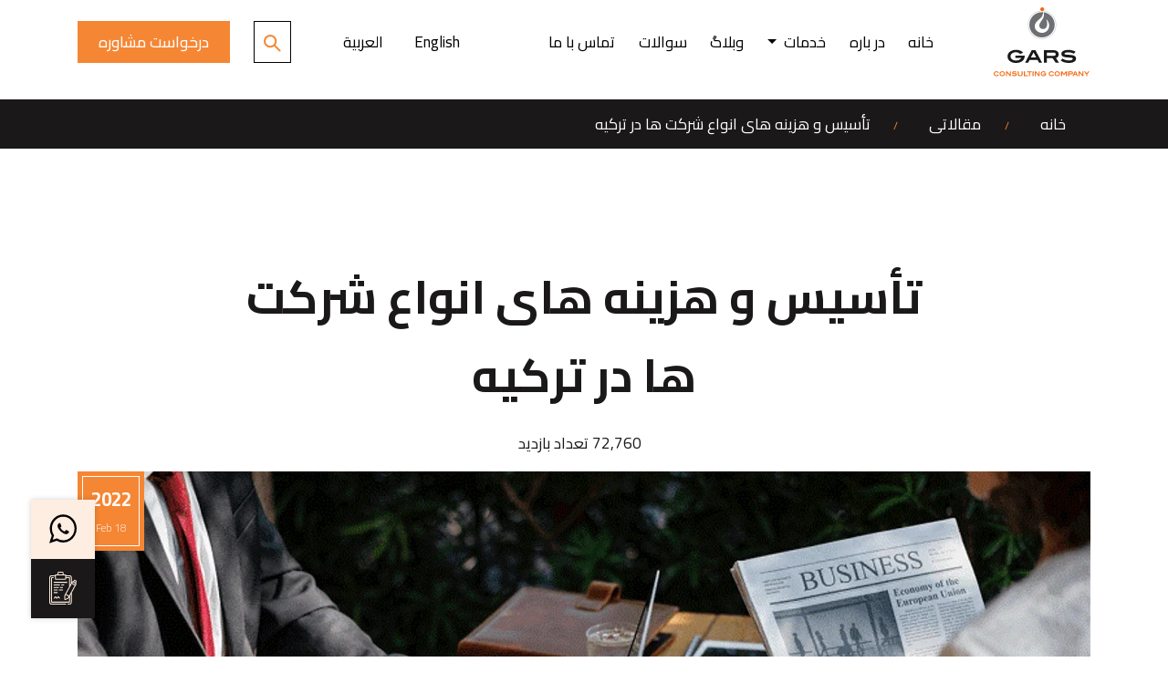

--- FILE ---
content_type: text/html; charset=UTF-8
request_url: https://www.garsconsulting.com/fa/blog/establishing-companies-in-turkey
body_size: 42432
content:
<!DOCTYPE html>
<html lang="fa">
<head>
    <meta charset="utf-8">
    <meta name="viewport" content="width=device-width, initial-scale=1">
    <meta name="robots" content="index, follow">
    <meta name="csrf-token" content="hTkc8GN9tcBsoAusKosjVdpJ6wR69ysaGfOlLT8L">
    <meta name="theme-color" content="#F58634">
    <meta name='language' content='Arabic, English'/>
    <meta name='author' content="شرکت مشاوره گارس"/>
    <meta name='audience' content='all'/>
            <link rel="canonical" href="https://www.garsconsulting.com/fa/blog/establishing-companies-in-turkey"/><link rel='alternate' hreflang=x-default href='https://www.garsconsulting.com/blog/establishing-companies-in-turkey' defer/><link rel='alternate' hreflang=ar href='https://www.garsconsulting.com/ar/blog/establishing-companies-in-turkey' defer/><link rel='alternate' hreflang=fa href='https://www.garsconsulting.com/fa/blog/establishing-companies-in-turkey' defer/>
        <link rel="apple-touch-icon" href="/dist/img/fav-icon.png">
    <link rel="manifest" href="/manifest.json">


                        <link rel="alternate" type="application/rss+xml" title="شرکت مشاوره گارس - صفحات"
                  href="https://www.garsconsulting.com/fa/rss/pages"/>
                    <link rel="alternate" type="application/rss+xml" title="شرکت مشاوره گارس - مقالاتی "
                  href="https://www.garsconsulting.com/fa/rss/posts"/>
                    <link rel="alternate" type="application/rss+xml" title="شرکت مشاوره گارس - برچسب ها"
                  href="https://www.garsconsulting.com/fa/rss/tags"/>
                    <link rel="alternate" type="application/rss+xml" title="شرکت مشاوره گارس - خدمات ما"
                  href="https://www.garsconsulting.com/fa/rss/services"/>
            

        <meta name="description" content="در این مقاله نحوه تأسیس یک شرکت در ترکیه ، شرایط و ضوابط ، اسناد مورد نیاز ، میزان سرمایه برای تأسیس شرکت در ترکیه و انواع شرکت ها در ترکیه را بیان خواهیم کرد."/>
    <meta name="keywords" content="تأسیس شرکت در ترکیه ، افتتاح شرکت در ترکیه ، تأسیس شرکت واردات و صادرات در ترکیه ، تأسیس شرکت در ترکیه از خارج از کشور ، تاسیس شرکت در ترکیه ، انواع شرکت در ترکیه ، شرایط تاسیس یک شرکت در ترکیه برای سوری ها ، مزایای تاسیس یک شرکت در ترکیه"/>
    <meta name="twitter:card" content="summary_large_image"/>
    <meta name="twitter:site" content=""/>
    <meta name="twitter:creator" content="@gars"/>
    <meta name="twitter:title" content="شرایط تأسیس شرکت و انواع شرکت ها در ترکیه چگونه است؟"/>
    <meta name="twitter:description" content="در این مقاله نحوه تأسیس یک شرکت در ترکیه ، شرایط و ضوابط ، اسناد مورد نیاز ، میزان سرمایه برای تأسیس شرکت در ترکیه و انواع شرکت ها در ترکیه را بیان خواهیم کرد."/>
    <meta name="twitter:image" content="https://www.imtilakgroup.com/cdn-cgi/image/format=auto,fit=contain,width=1200,height=630/https://www.garsconsulting.com/storage/posts/71b65a7f73fabdd9c8a608da0413fa22tlv_181Vtn.png"/>
    <meta property="og:type" content="article"/>
    <meta property="og:title" content="شرایط تأسیس شرکت و انواع شرکت ها در ترکیه چگونه است؟"/>
    <meta property="og:url" content="https://www.garsconsulting.com/fa/blog/establishing-companies-in-turkey"/>
    <meta property="og:site_name" content="شرکت مشاوره گارس"/>
    <meta property="og:image" content="https://www.imtilakgroup.com/cdn-cgi/image/format=auto,fit=contain,width=1200,height=630/https://www.garsconsulting.com/storage/posts/71b65a7f73fabdd9c8a608da0413fa22tlv_181Vtn.png"/>
    <meta property="og:image:alt" content="شرایط تأسیس شرکت و انواع شرکت ها در ترکیه چگونه است؟"/>
    <meta property="og:description" content="در این مقاله نحوه تأسیس یک شرکت در ترکیه ، شرایط و ضوابط ، اسناد مورد نیاز ، میزان سرمایه برای تأسیس شرکت در ترکیه و انواع شرکت ها در ترکیه را بیان خواهیم کرد."/>
                        <meta property="og:locale:alternate" content="en_GB"/>
                                <meta property="og:locale:alternate" content="tr_TR"/>
                                <meta property="og:locale:alternate" content="ar_AE"/>
                                <meta property="og:locale" content="fa_IR"/>
                <meta property="article:published_time"
          content="2020-12-03T13:17:39+03:00"/>
    <meta property="article:modified_time" content="2022-02-18T18:37:15+03:00"/>
    <meta property="article:section" content="مقالات"/>

            <meta property="article:tag" content="اجازه کار در ترکیه"/>
            <meta property="article:tag" content=""/>
            <meta property="article:tag" content=""/>
            <meta property="article:tag" content=""/>
        <link rel="icon" type="image/x-icon" href="/dist/img/fav-icon.png">

    <title>شرایط تأسیس شرکت و انواع شرکت ها در ترکیه چگونه است؟ | شرکت مشاوره گارس</title>


    <link rel="preload" href="https://cdnjs.cloudflare.com/ajax/libs/toastr.js/latest/toastr.min.css" as="style" onload="this.onload=null;this.rel='stylesheet'">
    <link rel="preload" href="https://cdnjs.cloudflare.com/ajax/libs/OwlCarousel2/2.3.4/assets/owl.carousel.min.css" as="style" onload="this.onload=null;this.rel='stylesheet'">
    <link rel="preload" href="https://cdnjs.cloudflare.com/ajax/libs/OwlCarousel2/2.3.4/assets/owl.theme.default.min.css" as="style" onload="this.onload=null;this.rel='stylesheet'">
    
    <link rel="preload" href="https://cdnjs.cloudflare.com/ajax/libs/intl-tel-input/12.0.0/css/intlTelInput.css" as="style" onload="this.onload=null;this.rel='stylesheet'">
    <link rel="preload" href="https://cdnjs.cloudflare.com/ajax/libs/fancybox/3.5.7/jquery.fancybox.min.css" integrity="sha512-H9jrZiiopUdsLpg94A333EfumgUBpO9MdbxStdeITo+KEIMaNfHNvwyjjDJb+ERPaRS6DpyRlKbvPUasNItRyw==" crossorigin="anonymous" referrerpolicy="no-referrer" as="style" onload="this.onload=null;this.rel='stylesheet'"/>
    <link rel="preconnect" href="https://fonts.googleapis.com">
    <link rel="preconnect" href="https://fonts.gstatic.com" crossorigin>
    <link href="https://fonts.googleapis.com/css2?family=Cairo:wght@300;400;500;600;700;900&display=swap" rel="stylesheet">

            <link   rel="stylesheet" href="//cdn.rtlcss.com/bootstrap/v4.2.1/css/bootstrap.min.css">
    
    <link rel="stylesheet" href="https://www.garsconsulting.com/dist/css/style.min.css?v=1698737639">

            <link rel="stylesheet" href="https://www.garsconsulting.com/dist/css/rtl.min.css?v=1698737639">
    
    
    <script>
        var attached = false;
        document.addEventListener('DOMContentLoaded', () => {
            /** init gtm after 3500 seconds - this could be adjusted */
            setTimeout(initGTM, 3500);
        });

        document.addEventListener('scroll', initGTMOnEvent);
        document.addEventListener('mousemove', initGTMOnEvent);
        document.addEventListener('touchstart', initGTMOnEvent);

        function initGTMOnEvent (event) {
            if (!attached) {
                initGTM();
                attached = true;
                event.currentTarget.removeEventListener(event.type, initGTMOnEvent); // remove the event listener that got triggered
            }
        }

        function initGTM () {
            if (!attached) {
                attached = true;
                (function (w, d, s, l, i) {
        w[l] = w[l] || []
        w[l].push({
          'gtm.start':
            new Date().getTime(), event: 'gtm.js',
        })
        var f = d.getElementsByTagName(s)[0],
          j = d.createElement(s), dl = l != 'dataLayer' ? '&l=' + l : ''
        j.async = true
        j.src =
          'https://www.googletagmanager.com/gtm.js?id=' + i + dl
        f.parentNode.insertBefore(j, f)
      })(window, document, 'script', 'dataLayer', 'GTM-KBKD2HT')
            }
        }
    </script>
    
    <!-- Google Tag Manager -->
    
    <!-- End Google Tag Manager -->

    <script data-schema="Organization" type="application/ld+json">{"@context":"http://schema.org", "@type":"Corporation", "name":"شرکت مشاوره گارس","url":"https://www.garsconsulting.com","logo": "https://www.garsconsulting.com/assets/img/logo.png","contactPoint":[{ "@type": "ContactPoint", "telephone": "+90-552-000-6000", "contactType": "Customer service","email":"info@garsconsulting.com"}],"potentialAction": {"@type":"SearchAction", "target":"https://www.garsconsulting.com/search?key={key}", "query-input": "required name=key" },"address": { "@type": "PostalAddress","streetAddress": "Ziya Gökalp, MALL OF ISTANBUL ZIYA GOKALP MAH NO 7E THE OFFICE BLOCK NO: 93 34490                                Başakşehir İstanbul TR Süleyman Demirel Blv, 34490 İkitelli Osb/Başakşehir/İstanbul", "addressLocality": "Istanbul","postalCode": "34490","addressCountry": "Turkey"},"sameAs":["https://www.facebook.com/GarsConsulting", "https://www.youtube.com/channel/UCrFOcGi41tcA-1wRH0PpCog", "https://www.instagram.com/garsconsulting ", "https://twitter.com/GarsConsulting"]}</script>
    <script type="application/ld+json">{"@context":"http://schema.org","@type":"WebSite", "inLanguage":"fa", "@id":"https://www.garsconsulting.com/fa/#website", "name":"شرکت مشاوره گارس","url":"https://www.garsconsulting.com/fa"}</script>

        <script data-schema="NewsArticle" type="application/ld+json">
        {"@context":"https://schema.org","@type":"NewsArticle","mainEntityOfPage":{"@type":"WebPage","@id":"https://www.garsconsulting.com/fa/blog/establishing-companies-in-turkey"},"headline":"تأسیس و هزینه های انواع شرکت ها در ترکیه","url":"https://www.garsconsulting.com/fa/blog/establishing-companies-in-turkey","image":{"@type":"ImageObject","url":"https://www.garsconsulting.com/storage/posts/71b65a7f73fabdd9c8a608da0413fa22tlv_181Vtn.png","height":360,"width":640},"datePublished":"2020-12-03T13:17:39+03:00","dateModified":"2022-02-18T18:37:15+03:00","articleBody":"در این مقاله نحوه تأسیس یک شرکت در ترکیه ، شرایط و ضوابط ، اسناد مورد نیاز ، میزان سرمایه برای تأسیس شرکت در ترکیه و انواع شرکت ها در ترکیه را بیان خواهیم کرد.\r\n\r\nفهرست مطالب\r\n\r\nانواع شرکت ها و تفاوت بین آنها در ترکیه چیست؟\r\nمزایا و محسنات تأسیس شرکت در ترکیه\r\nچگونه یک شرکت در ترکیه تاسیس کنیم؟\r\n\r\nشرایط تاسیس شرکت در ترکیه\r\nاسناد لازم جهت تأسیس شرکت در ترکیه\r\nمدارک لازم برای ثبت شرکت سهامی\r\nمدارکی که برای ثبت شرکت با مسئولیت محدود لازم است\r\nمدارک لازم برای ثبت شرکت تعاونی\r\nاسناد لازم برای ثبت مشارکت جمعی و محدود\r\nهزینه های شرکت در ترکیه\r\nمالیات شرکت ها در ترکیه\r\n\r\nمالیات ماهانه و سالانه به دنبال تاسیس شرکت در ترکیه\r\nچگونه می توان کارت نمایندگی را در ترکیه دریافت کرد؟\r\n\r\n\r\nآیا می توان از خارج از کشور در ترکیه شرکت تاسیس کرد؟\r\nتعطیلی یک شرکت در ترکیه: مراحل و موارد لازم آن چیست؟\r\n\r\nمزایای تأسیس شرکت در ترکیه چیست؟\r\n\r\n\r\n\r\n\r\n\r\n\r\nانواع شرکت ها و تفاوت بین آنها در ترکیه چیست؟\r\nدر ترکیه چهار نوع شرکت وجود دارد:\r\n۱. شرکت سهامی\r\nسهام سرمایه شرکت بین سهامداران تقسیم می شود و مسئولیت سهامداران با توجه به نسبت سهام آنها به سرمایه شرکتی که به عنوان شریک سهامدار در آن خریداری شده اند ، تعیین می شود. تعداد شرکای موسس باید حداقل پنج شخص یا اشخاص حقوقی باشند که سرمایه آنها حداقل ۵۰،۰۰۰ لیر ترکیه / معادل تقریباً ۹۰۰۰ دلار باشد. یک چهارم این مبلغ قبل از ثبت شرکت قابل پرداخت است. شرکتهای مشارکت کننده می توانند هر فعالیت تجاری یا صنعتی را که طبق قانون ترکیه مجاز است انجام دهند ، مگر در موارد خاص و فعالیتهایی که نیاز به مجوز ویژه از وزارت صنعت و تجارت دارند. این شرکت ها شامل یک هیئت مدیره و یک هیئت نظارت هستند.\r\n۲. شرکت همبستگی\r\nاین نوع شرکت برای اداره مشاغل ، با نام تجاری خاص تاسیس شده و مسئولیت کلیه سهامداران محدود است. بدون حداقل سرمایه مورد نیاز ، کلیه سهامداران باید اشخاص حقیقی باشند و حقوق و تعهدات سهامداران از طریق اساسنامه تعیین می شود.\r\n۳. شرکتهایی که قانون خاص / مسئولیت نامحدود دارند\r\nصدور مجوز برای چنین شرکت هایی غالباً دشوار است. شرایط مختلف و اختیارات اداری برای صدور مجوز ، از جمله بانک های خصوصی ، موسسات مالی ، شرکت های بیمه ، شرکت های لیزینگ مالی ، شرکت های جمع آوری بدهی ، شرکت های هولدینگ ، شرکت های ارزی و انبارها استر.\r\n۴. شرکت با مسئولیت محدود\r\nاین نوع شرکت معمولاً برای شرکتهای کوچک و متوسط متشکل از حداقل یک سهامدار ، حداکثر ۵۰ سهامدار است و هزینه تأسیس یک شرکت در ترکیه از این نوع بسیار قابل قبول است. این شرکت دارای حداقل سرمایه ۱۰ هزار لیر ترکیه / معادل کمتر از ۲۰۰۰ دلار است ، در حالی که دو سهامدار باید حداقل سرمایه ۱۲،۵۰۰ لیر ترکیه را داشته باشند.\r\nمزایا و محسنات تأسیس شرکت در ترکیه\r\nهنگام تأسیس یک شرکت در ترکیه ، شما شامل ویژگی های زیادی می شوید، از جمله حضور در یکی از بهترین بازارهای جهان ، همچنین بیمه درمانی برای تمامی اعضای خانواده ، که به آنها امکان درمان رایگان در تمام بیمارستان های کشور ، همچنین دسترسی به اجازه اقامت کاری را می دهد. کارت فروشنده ؛ اجازه دسترسی به کلیه اطلاعات مناقصات و نمایشگاههای کشور و وجود حمایت از وزارت اقتصاد در صورت عرضه محصولات ترکیه را نیز ارائه می دهد. علاوه بر این ، نمایشگاه ها و رویدادهایی برای شرکت شما در خارج از کشور برگزار می شود. سهولت صادرات:  حذف مالیات از صادرات توسط دولت ترکیه ، سهولت بازاریابی محصولات در کشورهای اتحادیه اروپا. دولت ترکیه هنگام تعطیل یا از بین رفتن شرکت ، آن را اعطا می کند و مدارس و دانشگاه ها به طور رایگان برای اعضای خانواده در دسترس هستند ، و بعد از کار برای مدت معینی در خاک ترکیه حقوق بازنشستگی نیز اختصاص داده می شود.\r\nچگونه یک شرکت در ترکیه تاسیس کنیم؟\r\nکسانی که مایل به تاسیس شرکتی در ترکیه هستند باید اساسنامه تاسیس شرکت را تهیه کنند که توسط دفاتر اسناد رسمی تأیید شده و بیانیه آدرس شرکت را ضمیمه کنند و همچنین ۲۵٪ ارزش سرمایه را در بانک واریز کنند. توصیه می شود سرمایه برای استفاده از سایر اختیارات به دست آمده توسط شرکتهای دارای سرمایه بزرگ ، از مبلغ مشخص شده در قانون ترکیه بیشتر باشد ، بنابراین همیشه توصیه می شود حداقل سرمایه ۱۰۰۰۰۰ لیر ترکیه یا بیشتر باشد ، بدین ترتیب کسب اجازه / تاسیس آسان تر است. اشتغال برای صاحبان و کارمندان شرکت و سایر مزایای مهم.\r\nدر دوره تأسیس شرکت ، ودیعه سرمایه در یک بانک ترکیه ای لازم نیست ، به شرطی که سپرده قبل از ارائه اجازه کار / اقامت یا ظرف دو سال از تاریخ تأسیس انجام شود.\r\nسرمایه به حساب بانکی شرکتی که تأسیس شده است واریز می شود و شرکت یک برگ سپرده از ارزش سرمایه توسط بانک دریافت می کند ، پس از آن می توان اوراق شرکت را مدیریت کرد ، تأییدیه ای که از اتاق بازرگانی ترکیه گرفته شده تا ثبت املاک و مستغلات و سایر اقدامات است.\r\nارائه نسخه اصلی اساسنامه شرکت و همچنین دو نسخه معتبر از آن ظرف پانزده روز از تاریخ احراز هویت و تأیید دفتر اسناد رسمی به اداره ثبت احوال الزامی است.\r\nبرای شرکت های با مسئولیت محدود ، آنها باید با ماده ۲۷۹ قانون تجارت ترکیه سازگار باشند.\r\nآدرس شرکت باید به طور صریح و واضح در سیستم بنیاد قید شود و لازم به ذکر است که سیستم تأسیس شرکت به طور عمومی در مجله رسمی ثبت تجارت منتشر می شود.\r\nشرایط تاسیس شرکت در ترکیه\r\nراه اندازی شرکت در ترکیه آسان است ، زیرا سرمایه گذار جدید می تواند اسناد را برای شرکت جدید خود به راحتی دریافت کند. پس از ثبت شرکت در اداره ثبت تجارت ، شرکت باید در اداره مالیات محلی ثبت شود ، گواهی مالیات باید به وضوح نمایش داده شود و در محل کار قرار گیرد ، تا زمانی که افسر مالیات محلی از دفتر شرکت بازدید می کند یا برای تأیید اطلاعات و گواهی مالیات مراجعه می کند ، در دسترس باشد.\r\nاسناد لازم جهت تأسیس شرکت در ترکیه\r\nتأسیس شرکت در ترکیه به اسناد بستگی دارد که به طور کلی عبارتند از: ثبت تجاری حاوی اطلاعات شرکت و گواهی وقایع ، صادر شده توسط اتاق بازرگانی بر اساس شماره ثبت تجاری ، شامل توضیحات کاملی از فعالیتهای شرکت و همچنین صفحه مالیات شرکت و حاوی شماره مالیات شرکت می باشد. همچنین مستلزم امضای قرارداد با دفتر اسناد رسمی بر اساس اطلاعات شرکت ، و وجود قرارداد حسابدار رسمی ، کارمندی که شرکت شما را به خدمات دولتی متصل می کند.\r\nمدارک لازم برای ثبت شرکت سهامی\r\n\r\nقرارداد بنیاد که توسط بنیانگذاران امضا شده است\r\nسندی که نشان می دهد حداقل ۲۵ درصد سرمایه ودیعه نقدی در بانک سرمایه گذاری شده است.\r\nاثبات پرداخت نشان دهنده پرداخت سهم سازمان رقابت.\r\nگزارش های ارزیابی تهیه شده توسط نهاد رسمی برای تعیین ارزش نمونه ها ، دارایی های مورد استفاده در طول بنگاه اقتصادی و در صورت وجود ، نوع سرمایه.\r\nاگر سرمایه اضافه شود ، در سندی که از دفتر ثبت مربوطه اخذ می شود هیچگونه محدودیتی در سرمایه وجود ندارد.\r\nسندی نشان می دهد که املاک و مستغلات ، حقوق مالکیت معنوی و سایر ارزشهای غیر در پرونده هایی که در آنها ثبت شده اند به عنوان سرمایه در نوع توصیف می شوند.\r\nقراردادهایی با این شرکت که با موسسان آن و سایر اشخاص منعقد شده است ، از جمله مواردی که مربوط به تملک دارایی در صورت وجود است.\r\nاجازه نامه برای شرکتهایی که ادغام آنها منوط به تأیید وزارت یا سایر نهادهای رسمی است.\r\nاظهارات کتبی اعضای غیرهمکار هیئت مدیره ، در صورت وجود ، مبنی بر قبول این وظیفه.\r\nدر صورت وجود یک شخص حقوقی در هیئت مدیره ، نام و نام خانوادگی شخص حقیقی توسط شخص حقوقی اقدام کننده و نسخه مستند اجازه صلاحیت برای تعیین آن ارائه می شود.\r\nامضا و الزام افراد مجاز به نمایندگی شرکت.\r\n\r\n\r\nمدارکی که برای ثبت شرکت با مسئولیت محدود لازم است\r\n۱. قرارداد شرکت با امضا موسسان.\r\n۲. اظهارات کتبی اعضای هیئت مدیره غیرمرتبط مبنی بر پذیرفتن این وظیفه.\r\n۳. در مورد شخص حقوقی در هیأت مدیره ، نام و نام خانوادگی شخص حقیقی توسط شخص حقوقی معین تعیین می شود و نسخه مستند تصمیم دستگاه صلاحیتدار تعیین می شود.\r\n۴. گزارش های ارزیابی تهیه شده توسط یک متخصص منصوب شده توسط نهاد مربوطه در مورد ارزیابی دارایی ها در نوع و دارایی هایی که باید در هنگام ادغام توقیف شود ، در صورت وجود.\r\n۵. اگر سرمایه غیر اضافه شود ، در سندی که از ثبت مربوطه اخذ می شود ، ذکر می شود که هیچ محدودیتی در سرمایه غیر وجود ندارد.\r\n۶. در مورد سرمایه در نوع ، سندی که توضیح می دهد حقوق مالکیت معنوی و غیرمنقول و سایر ارزش های تعیین شده به عنوان سرمایه در نوع در دفاتر ثبت ثبت شده است.\r\n۷. قرارداد با شرکت عضو ، موسسان آن و اشخاص دیگر ، از جمله دسترسی به دارایی ، در صورت وجود.\r\n۸. امضای اطلاعیه های مدیر شرکت.\r\n۹. اثبات ودیعه نشان دهنده واریز سهم مرجع رقابت.\r\nمدارک لازم برای ثبت شرکت تعاونی\r\n۱. توافق نامه شرکت با امضا بنیانگذاران معتبر و توسط مدیریت ثبت تجاری.\r\n۲. نامه نمایندگی از طرف تأسیس تعاونی.\r\n۳. امضاهای اشخاص مجاز و نمایندگی تعاونی شرکت تحت عنوان تعاونی.\r\nاسناد لازم برای ثبت مشارکت جمعی و محدود\r\n۱. قرارداد شرکت که توسط بنیانگذاران مستند امضا شده است.\r\n۲. کپی از امضاها که توسط اشخاص مجاز به الزام و نمایندگی شرکت تحت عنوان تعاونی امضا شده است.\r\n۳. گزارش ارزیابی تهیه شده توسط متخصص منصوب شده توسط نهاد مربوطه برای تعیین ارزش دارایی به صورت غیرعادی در صورت قرار دادن سهامدار محدود در سهام شرکتهای سهامی خاص ، ارزش سهام خود را به صورت غیرعادی قرار می دهد.\r\n۴. نامه ای از ثبت مربوطه مبنی بر عدم محدودیت سرمایه در نوع.\r\n۵. سندی که نشان می دهد حقوق مالکیت معنوی غیرمنقول و سایر ارزش هایی که به عنوان سرمایه غیر درج می شود ، در حاشیه آن ثبت شده اند.\r\nهزینه های شرکت در ترکیه\r\nبسته به کیفیت شرکت موسس ، شرکتهای سهامی نباید کمتر از ۵۰،۰۰۰ لیر ترکیه معادل تقریباً ۹،۰۰۰ دلار باشد. همبستگی شرکتی حداقل سرمایه مورد نیاز نیست ، در حالی که مجوز شرکت هایی با قوانین حریم خصوصی ، که مسئولیت محدودی ندارند ، اغلب دشوار است ؛ اگر شرایط مطابق با مرجع اداری مسئول صدور مجوز متفاوت باشد و به مبالغ زیادی نیاز داشته باشد ، شرکت های با مسئولیت محدود حداقل سرمایه ۱۰ هزار لیر ترکیه معادل کمتر از ۲،۰۰۰ دلار دارند.\r\nمالیات شرکت ها در ترکیه\r\nمالیات شرکت از سود خالص حاصل شده طی سه ماه مالی محاسبه می شود ، جایی که بیست درصد از سود خالص کسب شده توسط شرکت ها یا موسسات و ارگان ها پس از محاسبه واردات و هزینه های شرکت ، به عنوان مالیات سود کسر می شود. مسئولیت کامل و ناقص مالیات بر سود شرکت الگوی مالیات را تعیین می کند. مسئولیت سختگیرانه به این معنی است که مالیات سود از کل سود (سود حاصل در داخل و خارج ترکیه) کسر می شود و مسئولیت ناقص نیز فقط از سود حاصل از شرکت های مستقر در ترکیه از مالیات سود کسر می شود.\r\nمالیات ماهانه و سالانه به دنبال تاسیس شرکت در ترکیه\r\nمالیات بنگاه اقتصادی از سود خالص حاصل شده طی سه ماه مالی محاسبه می شود ، جایی که ۲۰٪ از سود خالص کسب شده توسط شرکت ها یا موسسات و ارگان ها پس از محاسبه واردات و هزینه های بنگاه اقتصادی ، به عنوان مالیات بر سود کسر می شود. همچنین مالیات ماهانه ۵۹ لیر وجود دارد ، که مالیات صورت حساب ماهانه ای است که هر ماه در اختیار خدمات مالیاتی قرار می دهد ، که هزینه ای برای صورت ماهانه است ، هزینه ثابت بدون تغییر است و شرکت های غیر مقیم در ترکیه ۱۵٪ مالیات بر درآمد دارند.\r\nچگونه می توان کارت نمایندگی را در ترکیه دریافت کرد؟\r\nکارت نمایندگی در ترکیه از مراکز اتاق بازرگانی کشورهای ترکیه دریافت و به حسابدار حقوقی شرکت ارسال می شود. ظرف ۱۰ روز کارت یا پروانه کسب به آدرس شرکت ارسال می شود.\r\nآیا می توان از خارج از کشور در ترکیه شرکت تاسیس کرد؟\r\nبا دنبال کردن برخی مراحل ، ابتدا شناسایی داده های اولیه ، مانند نام شرکت ، تعداد شرکا ، سهام ، فعالیت ها و سرمایه تهیه شده برای شرکت ، می توان از خارج از کشور شرکت در ترکیه تأسیس کرد. بر این اساس ، نماینده قرارداد شرکت را برای ارائه به اتاق بازرگانی سازمان می دهد ، سندی حاوی مجموعه ای از مفاد و بندهای مورد توافق شرکای موسس. سپس هیئت موسس شرکت برای آشنایی یک سرمایه گذار معتمد معرفی می کند - و شما می توانید برای انجام کار با ما در ارتباط باشید - در سفارت ترکیه در کشور محل اقامت سرمایه گذار و هیئت (اصلی) را برای شروع بنیاد به آدرس نماینده در ترکیه بفرستید. سپس مدارک لازم از اتاق بازرگانی ترکیه استخراج و به سفارت ترکیه ارسال می شود تا تصویب امضا و فعالیت یک آژانس حسابدار منصوب در ترکیه را بدست آورید که با افتتاح حساب بانکی تاسیس این شرکت به پایان می رسد.\r\nتعطیلی یک شرکت در ترکیه: مراحل و موارد لازم آن چیست؟\r\nتعطیلی شرکت در ترکیه ممکن است یک سال کامل طول بکشد زیرا دولت ترکیه این شرکت ها را قانونی می داند و بدین ترتیب بدهی ها یا حقوقی را به شرکت واگذار می کند تا از تصمیم گیری برای بستن آن و برخورد قانونی با این حقوق مطلع شود ، آژانس قانونی از حسابدار رسمی که برای شروع مراحل تعطیلی و در نتیجه پرداخت بدهی و مالیات شرکت حتی در طی مراحل تعطیل ، لازم است.\r\nمزایای تأسیس شرکت در ترکیه چیست؟\r\nهنگام تأسیس شرکت در ترکیه ، شخص دارای مزایای بسیاری است ، از جمله:\r\n\r\nبیمه درمانی برای همه اعضای خانواده ، ارائه درمان رایگان در تمام بیمارستان های دولتی.\r\nاخذ مجوز کار.\r\nاخذ کارت فروشنده ؛ امکان دسترسی به کلیه اطلاعات مناقصه و نمایشگاه های ایالتی را فراهم می کند.\r\nپشتیبانی از وزارت اقتصاد برای بازاریابی محصولات ترکیه و برگزاری نمایشگاه ها و رویدادها برای شرکت شما در خارج از کشور.\r\nسهولت صادرات دولت ترکیه معافیت مالیات صادرات.\r\nسهولت در بازاریابی محصولات در اتحادیه اروپا.\r\nتأمین اجتماعی؛ به محض بسته شدن یا از بین رفتن شرکت توسط دولت ترکیه اعطا می شود.\r\nتحصیل در مدارس و دانشگاه ها برای اعضای خانواده به ضورت رایگان.\r\nبازنشستگی پس از مدت معینی کار در خاک ترکیه.\r\nشرایط تأسیس شرکت در ترکیه چگونه است؟\r\n\r\nراه اندازی یک شرکت در ترکیه راحت است. یک نسخه از گذرنامه به ترکی ترجمه شده و توسط دفتر اسناد رسمی تأیید شده ، اعتبار گذرنامه علاوه بر وجود مهر ورود به ترکیه ، دریافت سند شماره مالیات ، که به راحتی از هر مرکز مالیاتی در ترکیه قابل دریافت است ، و سه عکس پرسنلی باید حداقل در شش ماه اخیر گرفته شده باشد.\r\n\r\nچگونه یک شرکت در ترکیه تاسیس کنیم؟\r\n\r\nاساسنامه باید برای تأسیس شرکت تهیه شود ، توسط دفاتر اسناد رسمی تأیید و به آدرس شرکت ضمیمه شود.\r\nواریز ۲۵٪ از ارزش سرمایه در بانک و سرمایه توصیه می شود بیش از مبلغ تعیین شده در قانون ترکیه برای استفاده از سایر اختیارات به دست آمده توسط شرکتهای دارای سرمایه بزرگ باشد ، بنابراین همیشه توصیه می شود که سرمایه حداقل ۱۰۰،۰۰۰ لیر ترکیه یا بیشتر باشد ، دستیابی به مجوز / ایجاد کار برای صاحبان و کارمندان شرکت و سایر مزایای مهم را آسان تر می کند.\r\nدر دوره تأسیس شرکت ، ودیعه سرمایه در یک بانک ترکیه ای لازم نیست ، به شرطی که سپرده قبل از ارائه اجازه کار / اقامت یا ظرف دو سال از تاریخ تأسیس انجام شود.\r\nسرمایه به حساب بانکی شرکتی که تأسیس شده است واریز می شود و شرکت یک برگ سپرده از ارزش سرمایه توسط بانک دریافت می کند ، پس از آن می توان اوراق شرکت را مدیریت کرد ، تأییدیه ای که از اتاق بازرگانی ترکیه گرفته شده ثبت املاک و مستغلات و سایر اقدامات است.\r\nارائه نسخه اصلی اساسنامه شرکت و همچنین دو نسخه معتبر از آن ظرف پانزده روز از تاریخ احراز هویت و تأیید دفتر اسناد رسمی به اداره ثبت احوال.\r\n\r\nهزینه های تأسیس شرکت در ترکیه چقدر است؟\r\n\r\nبسته به کیفیت شرکت موسس ، شرکتهای سهامی نباید کمتر از ۵۰،۰۰۰ لیر ترکیه / معادل تقریباً ۹،۰۰۰ دلار باشد. شرکتهایی که دارای قوانین حریم خصوصی هستند و مسئولیت محدودی نیز ندارند ، اغلب مجوز دادن آنها دشوار است. با توجه به شرایط مختلف مرجع برای صدور مجوز ، که به مبالغ زیادی نیاز دارد ، شرکتهای با مسئولیت محدود حداقل سرمایه ۱۰،۰۰۰ لیر ترکیه معادل کمتر از ۲،۰۰۰ دلار دارند.\r\nچه نوع شرکت هایی در ترکیه وجود دارند؟\r\nترکیه چهار نوع شرکت دارد:\r\nشرکت سهامی: سهام سرمایه شرکت بین سهامداران تقسیم می شود و مسئولیت سهامداران با توجه به نسبت سهام آنها به سرمایه شرکتی که به عنوان شریک سهامدار در آن خریداری شده اند ، تعیین می شود. تعداد شرکای موسس باید حداقل پنج شخص یا اشخاص حقوقی باشند که سرمایه آنها حداقل ۵۰،۰۰۰ لیر ترکیه / معادل تقریباً ۹۰۰۰ دلار باشد. یک چهارم این مبلغ قبل از ثبت شرکت قابل پرداخت است. شرکتهای مشارکت کننده می توانند هر فعالیت تجاری یا صنعتی را که طبق قانون ترکیه مجاز است انجام دهند ، مگر در موارد خاص و فعالیتهایی که نیاز به مجوز ویژه از وزارت صنعت و تجارت دارند. این شرکت ها شامل یک هیئت مدیره و یک هیئت نظارت هستند.\r\nشرکت همبستگی: این نوع شرکت برای اداره مشاغل ، با نام تجاری خاص تاسیس شده و مسئولیت کلیه سهامداران محدود است. بدون حداقل سرمایه مورد نیاز ، کلیه سهامداران باید اشخاص حقیقی باشند و حقوق و تعهدات سهامداران از طریق اساسنامه تعیین می شود.\r\nشرکتهایی که قانون خاص / مسئولیت نامحدود دارند :صدور مجوز برای چنین شرکت هایی غالباً دشوار است. شرایط مختلف و اختیارات اداری برای صدور مجوز ، از جمله بانک های خصوصی ، موسسات مالی ، شرکت های بیمه ، شرکت های لیزینگ مالی ، شرکت های جمع آوری بدهی ، شرکت های هولدینگ ، شرکت های ارزی و انبارها استر.\r\nشرکت با مسئولیت محدود: این نوع شرکت معمولاً برای شرکتهای کوچک و متوسط متشکل از حداقل یک سهامدار ، حداکثر ۵۰ سهامدار است و هزینه تأسیس یک شرکت در ترکیه از این نوع بسیار قابل قبول است. این شرکت دارای حداقل سرمایه ۱۰ هزار لیر ترکیه / معادل کمتر از ۲۰۰۰ دلار است ، در حالی که دو سهامدار باید حداقل سرمایه ۱۲،۵۰۰ لیر ترکیه را داشته باشند.\r\nویرایش شده توسط شرکت مشاوره گارس\r\nآیا این موضوع را دوست داشتید؟ اکنون می توانید آن را با دوستان خود به اشتراک بگذارید.","author":{"@type":"Person","name":"شرکت مشاوره گارس"},"publisher":{"@type":"Organization","name":"شرکت مشاوره گارس","logo":{"@type":"ImageObject","url":"https://www.garsconsulting.com/img/site-logo.png","width":60,"height":60}},"description":"در این مقاله نحوه تأسیس یک شرکت در ترکیه ، شرایط و ضوابط ، اسناد مورد نیاز ، میزان سرمایه برای تأسیس شرکت در ترکیه و انواع شرکت ها در ترکیه را بیان خواهیم کرد."}
    </script>
    <script type="application/ld+json">
        {"@context":"https://schema.org","@type":"BreadcrumbList","itemListElement":[{"@type":"ListItem","position":1,"name":"خانه","item":"https://www.garsconsulting.com/fa"},{"@type":"ListItem","position":2,"name":"مقالاتی ","item":"https://www.garsconsulting.com/fa/blog"},{"@type":"ListItem","position":3,"name":"تأسیس و هزینه های انواع شرکت ها در ترکیه","item":"https://www.garsconsulting.com/fa/blog/establishing-companies-in-turkey"}]}
    </script>
</head>
<body class="post-page rtl persian">
<!-- Google Tag Manager (noscript) -->
<noscript>
    <iframe src="https://www.googletagmanager.com/ns.html?id=GTM-KBKD2HT"
            height="0" width="0" style="display:none;visibility:hidden"></iframe>
</noscript>
<!-- End Google Tag Manager (noscript) -->

<noscript>
    <div style="position:fixed; top:0px; left:0px; z-index:999999999999999; height:100%; width:100%; background-color:#FFFFFF;">
        <div style="background-color:#37474F; padding: 20px;margin-top: 60px;color:#FFF;text-align:center;">
            <h2>متاسفیم! جاوا اسکریپت فعال نیست</h2>
            <br>
            به نظر می رسد JavaScript را غیرفعال کرده اید یا مرورگر شما از آن پشتیبانی نمی کند. لطفا JavaScript را فعال کنید تا سایت را به درستی مشاهده کنید.
            <br>
            یا انجام دهید
            <strong> به روز رسانی </strong> با استفاده از یک مرورگر که از JavaScript پشتیبانی می کند:
            <a href="https://www.mozilla.org/en-US/firefox/new/" target="_blank" rel="nofollow" title="Mozilla Firefox" style="    color: #FFF;
    text-decoration: underline;">Firefox</a>,
            <a href="https://www.apple.com/safari/" target="_blank" rel="nofollow" title="Safari" style="    color: #FFF;
    text-decoration: underline;">Safari</a>,
            <a href="https://www.opera.com/" target="_blank" rel="nofollow" title="Opera Web Browser" style="    color: #FFF;
    text-decoration: underline;">Opera</a>,
            <a href="https://www.google.com/chrome/" target="_blank" rel="nofollow" title="Google Chrome" style="    color: #FFF;
    text-decoration: underline;">Chrome</a>
            یا نسخه جدیدی از
            <a href="https://www.microsoft.com/en-us/edge" target="_blank"
               rel="nofollow" title="Microsoft Edge" style="    color: #FFF;
    text-decoration: underline;">Microsoft Edge</a>.
        </div>
    </div>
</noscript>

<div class="site-header">
    <div class="top-header d-flex align-items-center">
        <div class="container d-flex align-items-center">
            <nav class="navbar navbar-expand-lg w-100 p-0">
                <a class="navbar-brand d-flex m-0 p-0" href="https://www.garsconsulting.com/fa">
                    <img src="https://www.garsconsulting.com/assets/img/logo.png?v=1698737639" alt="شرکت مشاوره گارس">
                </a>

                <div class="toggler d-lg-none">
                    <div class="nav-icon"></div>
                    <div class="nav-icon"></div>
                    <div class="nav-icon"></div>
                </div>

                <div class="navbar-collapse">

                    <a class="navbar-brand d-flex d-lg-none justify-content-center mb-4 mx-0"
                       href="https://www.garsconsulting.com/fa">
                        <img src="https://www.garsconsulting.com/assets/img/logo.png?v=1698737639" alt="شرکت مشاوره گارس">
                    </a>

                    <span class="close-nav d-lg-none"><i class="far fa-times-circle"></i></span>

                    <div class="search-box my-3 my-lg-0 mr-lg-4 show-on-mobile">
                        <button class="search-btn" id="search-btn-2">
                            <img src="https://www.garsconsulting.com/assets/img/search-icon.svg?v=1698737639" alt="Search Icon">
                        </button>
                    </div>

                    <ul class="navbar-nav mx-auto">
                                                                                                                                                                <li class="nav-item  ml-lg-3 ml-xl-4">
                                            <a class="nav-link text-capitalize p-lg-0"
                                               href="https://www.garsconsulting.com/fa">خانه</a>
                                        </li>
                                                                                                                                                                                                            <li class="nav-item  ml-lg-3 ml-xl-4">
                                            <a class="nav-link text-capitalize p-lg-0"
                                               href="https://www.garsconsulting.com/fa/about-us">در باره</a>
                                        </li>
                                                                                                                                                                                                            <li class="nav-item dropdown ml-lg-3 ml-xl-4">
                                            <a class="nav-link dropdown-toggle" href="https://www.garsconsulting.com/fa/services"
                                               id="navbarDropdown"
                                               aria-haspopup="true"
                                               aria-expanded="false">
                                                خدمات
                                            </a>
                                            <i class="fas fa-chevron-right d-lg-none"></i>
                                            <div class="dropdown-menu" aria-labelledby="navbarDropdown">
                                                
                                                        <a class="dropdown-item" href="https://www.garsconsulting.com/fa/services/turkish-citizenship">
                                                            <span class="ml-1">تابعیت ترکیه</span>
                                                        </a>
                                                        <i class="far fa-times-circle d-lg-none"></i>

                                                
                                                        <a class="dropdown-item" href="https://www.garsconsulting.com/fa/services/turkish-residence">
                                                            <span class="ml-1">اقامت در ترکیه</span>
                                                        </a>
                                                        <i class="far fa-times-circle d-lg-none"></i>

                                                
                                                        <a class="dropdown-item" href="https://www.garsconsulting.com/fa/services/insurance-in-turkey">
                                                            <span class="ml-1">بیمه در ترکیه</span>
                                                        </a>
                                                        <i class="far fa-times-circle d-lg-none"></i>

                                                
                                                        <a class="dropdown-item" href="https://www.garsconsulting.com/fa/services/legal-consulting">
                                                            <span class="ml-1">مشاوره</span>
                                                        </a>
                                                        <i class="far fa-times-circle d-lg-none"></i>

                                                
                                                        <a class="dropdown-item" href="https://www.garsconsulting.com/fa/services/legal-services">
                                                            <span class="ml-1">ساير خدمات</span>
                                                        </a>
                                                        <i class="far fa-times-circle d-lg-none"></i>

                                                                                            </div>
                                        </li>
                                                                                                                                                                                                            <li class="nav-item  ml-lg-3 ml-xl-4">
                                            <a class="nav-link text-capitalize p-lg-0"
                                               href="https://www.garsconsulting.com/fa/blog">وبلاگ</a>
                                        </li>
                                                                                                                                                                                                            <li class="nav-item  ml-lg-3 ml-xl-4">
                                            <a class="nav-link text-capitalize p-lg-0"
                                               href="https://www.garsconsulting.com/fa/faqs">سوالات</a>
                                        </li>
                                                                                                                                                                                                            <li class="nav-item  ml-lg-3 ml-xl-4">
                                            <a class="nav-link text-capitalize p-lg-0"
                                               href="https://www.garsconsulting.com/fa/contact-us">تماس با ما</a>
                                        </li>
                                                                                                                                            </ul>

                    <div class="language d-flex mx-auto">
                                                                                                                <a rel="alternate" hreflang="en"
                                   href="https://www.garsconsulting.com/blog/establishing-companies-in-turkey"
                                   class="mx-lg-2 mx-xl-3">English</a>
                                                                                                                                                                         <a rel="alternate" hreflang="ar"
                                   href="https://www.garsconsulting.com/ar/blog/establishing-companies-in-turkey"
                                   class="mx-lg-2 mx-xl-3">العربية</a>
                                                                                                                                                        </div>

                     <div class="search-box my-3 my-lg-0 mr-lg-3 mr-xl-4 show-on-desktop">
                        <button class="search-btn" id="search-btn">
                            <img src="https://www.garsconsulting.com/assets/img/search-icon.svg?v=1698737639" alt="Search Icon">
                        </button>
                    </div>

                    <button class="primary-btn consultation-btn mt-4 mt-lg-0" data-toggle="modal" data-target=".contact-modal">
                        درخواست مشاوره
                    </button>

                    <div class="mobile-nav-social my-4 show-on-mobile">
                        <ul class="social-link d-inline-flex mb-0 p-0">
                                <li class="item">
                <a href="https://www.youtube.com/channel/UCrFOcGi41tcA-1wRH0PpCog" target="_blank"
                   aria-label="trans.footer.go_to_social"
                   rel="nofollow noreferrer">
                    <i class="fab fa-youtube"></i>
                </a>
            </li>
                                        <li class="item">
                <a href="https://www.facebook.com/GarsConsulting" target="_blank"
                   aria-label="trans.footer.go_to_social"
                   rel="nofollow noreferrer">
                    <i class="fab fa-facebook"></i>
                </a>
            </li>
                                        <li class="item">
                <a href="https://www.m.me/GarsConsulting" target="_blank"
                   aria-label="trans.footer.go_to_social"
                   rel="nofollow noreferrer">
                    <i class="fab fa-facebook-messenger"></i>
                </a>
            </li>
                                        <li class="item">
                <a href="https://twitter.com/GarsConsulting" target="_blank"
                   aria-label="trans.footer.go_to_social"
                   rel="nofollow noreferrer">
                    <i class="fab fa-twitter"></i>
                </a>
            </li>
                                        <li class="item">
                <a href="https://www.instagram.com/garsconsulting" target="_blank"
                   aria-label="trans.footer.go_to_social"
                   rel="nofollow noreferrer">
                    <i class="fab fa-instagram"></i>
                </a>
            </li>
                                                                                <li class="item">
                <a href="https://api.whatsapp.com/send?phone=905019009999" target="_blank"
                   aria-label="trans.footer.go_to_social"
                   rel="nofollow noreferrer">
                    <i class="fab fa-whatsapp"></i>
                </a>
            </li>
            </ul>
                    </div>

                </div>

            </nav>
        </div>
    </div>
</div>


<div class="website-search">
    <!--  search section -->
<div class="container">
    <div class="search-section text-center">
        <div class="d-flex position-relative w-100 mb-5">
            <i class="fas fa-search"></i>
            <input class="custom-input pl-5" id="webAutoComplete" type="text" autocomplete="off">
        </div>
    </div>
</div>
<!--  search section -->
</div>

<div class="overlay"></div>



<main class="page-wrapper">
        <div class="page-content">
            <nav aria-label="breadcrumb" class="breadcrumb-holder mt-3">
    <ol class="breadcrumb container my-0 mx-auto">
                                    <li class="breadcrumb-item ml-2 ml-lg-4"><a href="https://www.garsconsulting.com/fa">خانه</a></li>
                                                <li class="breadcrumb-item ml-2 ml-lg-4"><a href="https://www.garsconsulting.com/fa/blog">مقالاتی </a></li>
                                                <li class="breadcrumb-item ml-2 ml-lg-4 active" aria-current="page">تأسیس و هزینه های انواع شرکت ها در ترکیه</li>
                   
    </ol>
</nav>





    <div class="container">
        <!-- page header  -->
        <div class="page-header">

            <h1 class="title font-gimlet font-weight-bold text-capitalize">تأسیس و هزینه های انواع شرکت ها در ترکیه</h1>

            <div class="d-flex justify-content-center article-view-counts align-items-center my-2 my-lg-3"
                 data-toggle="tooltip" data-original-title="تعداد بازدید">
                <i class="fas fa-eye"></i>
                <span class="number ml-2">72,760 تعداد بازدید
                </span>
            </div>

            <div class="image">
                                    <img class="lazyload blur-up" src="https://www.garsconsulting.com/dist/img/lazy.png"
                         data-srcset="https://www.imtilakgroup.com/cdn-cgi/image/format=auto,fit=contain,width=1110/https://www.garsconsulting.com/storage/posts/71b65a7f73fabdd9c8a608da0413fa22tlv_181Vtn.png 1110w, https://www.imtilakgroup.com/cdn-cgi/image/format=auto,fit=contain,width=345/https://www.garsconsulting.com/storage/posts/71b65a7f73fabdd9c8a608da0413fa22tlv_181Vtn.png 345w, " alt="تأسیس و هزینه های انواع شرکت ها در ترکیه"
                         title="شرایط تأسیس شرکت و انواع شرکت ها در ترکیه چگونه است؟">
                
                <div class="date font-gimlet">
                    <div class="date-holder">
                        <p class="year mb-1">2022</p>
                        <p class="date-details mb-0">18 Feb</p>
                    </div>
                </div>
            </div>

        </div>
        <!-- /page header  -->

        <!-- page content  -->
        <div class="inner-content mb-4 mb-lg-5">
            <p>در این مقاله نحوه تأسیس یک شرکت در ترکیه ، شرایط و ضوابط ، اسناد مورد نیاز ، میزان سرمایه برای تأسیس شرکت در ترکیه و انواع شرکت ها در ترکیه را بیان خواهیم کرد.</p>
<div class="mce-toc card" contenteditable="false">
<h2 contenteditable="true">فهرست مطالب</h2>
<ul>
<li><a href="#mcetoc_1f3l3f0j7g">انواع شرکت ها و تفاوت بین آنها در ترکیه چیست؟</a></li>
<li><a href="#mcetoc_1f3l3f0j7h">مزایا و محسنات تأسیس شرکت در ترکیه</a></li>
<li><a href="#mcetoc_1f3l3f0j7i">چگونه یک شرکت در ترکیه تاسیس کنیم؟</a>
<ul>
<li><a href="#mcetoc_1f3l3f0j7j">شرایط تاسیس شرکت در ترکیه</a></li>
<li><a href="#mcetoc_1f3l3f0j7k">اسناد لازم جهت تأسیس شرکت در ترکیه</a></li>
<li><a href="#mcetoc_1f3l3f0j7l">مدارک لازم برای ثبت شرکت سهامی</a></li>
<li><a href="#mcetoc_1f3l3f0j7m">مدارکی که برای ثبت شرکت با مسئولیت محدود لازم است</a></li>
<li><a href="#mcetoc_1f3l3f0j7n">مدارک لازم برای ثبت شرکت تعاونی</a></li>
<li><a href="#mcetoc_1f3l3f0j7o">اسناد لازم برای ثبت مشارکت جمعی و محدود</a></li>
<li><a href="#mcetoc_1f3l3f0j7p">هزینه های شرکت در ترکیه</a></li>
<li><a href="#mcetoc_1f3l3f0j7q">مالیات شرکت ها در ترکیه</a>
<ul>
<li><a href="#mcetoc_1f3l3f0j7r">مالیات ماهانه و سالانه به دنبال تاسیس شرکت در ترکیه</a></li>
<li><a href="#mcetoc_1f3l3f0j7s">چگونه می توان کارت نمایندگی را در ترکیه دریافت کرد؟</a></li>
</ul>
</li>
<li><a href="#mcetoc_1f3l3f0j7t">آیا می توان از خارج از کشور در ترکیه شرکت تاسیس کرد؟</a></li>
<li><a href="#mcetoc_1f3l3f0j7u">تعطیلی یک شرکت در ترکیه: مراحل و موارد لازم آن چیست؟</a>
<ul>
<li><a href="#mcetoc_1f3l3f0j7v">مزایای تأسیس شرکت در ترکیه چیست؟</a></li>
</ul>
</li>
</ul>
</li>
</ul>
</div>
<h2 id="mcetoc_1f3l3f0j7g">انواع شرکت ها و تفاوت بین آنها در ترکیه چیست؟</h2>
<p>در ترکیه چهار نوع شرکت وجود دارد:</p>
<p>۱. شرکت سهامی</p>
<p>سهام سرمایه شرکت بین سهامداران تقسیم می شود و مسئولیت سهامداران با توجه به نسبت سهام آنها به سرمایه شرکتی که به عنوان شریک سهامدار در آن خریداری شده اند ، تعیین می شود. تعداد شرکای موسس باید حداقل پنج شخص یا اشخاص حقوقی باشند که سرمایه آنها حداقل ۵۰،۰۰۰ لیر ترکیه / معادل تقریباً ۹۰۰۰ دلار باشد. یک چهارم این مبلغ قبل از ثبت شرکت قابل پرداخت است. شرکتهای مشارکت کننده می توانند هر فعالیت تجاری یا صنعتی را که طبق قانون ترکیه مجاز است انجام دهند ، مگر در موارد خاص و فعالیتهایی که نیاز به مجوز ویژه از وزارت صنعت و تجارت دارند. این شرکت ها شامل یک هیئت مدیره و یک هیئت نظارت هستند.</p>
<p>۲. شرکت همبستگی</p>
<p>این نوع شرکت برای اداره مشاغل ، با نام تجاری خاص تاسیس شده و مسئولیت کلیه سهامداران محدود است. بدون حداقل سرمایه مورد نیاز ، کلیه سهامداران باید اشخاص حقیقی باشند و حقوق و تعهدات سهامداران از طریق اساسنامه تعیین می شود.</p>
<p>۳. شرکتهایی که قانون خاص / مسئولیت نامحدود دارند</p>
<p>صدور مجوز برای چنین شرکت هایی غالباً دشوار است. شرایط مختلف و اختیارات اداری برای صدور مجوز ، از جمله بانک های خصوصی ، موسسات مالی ، شرکت های بیمه ، شرکت های لیزینگ مالی ، شرکت های جمع آوری بدهی ، شرکت های هولدینگ ، شرکت های ارزی و انبارها استر.</p>
<p>۴. شرکت با مسئولیت محدود</p>
<p>این نوع شرکت معمولاً برای شرکتهای کوچک و متوسط متشکل از حداقل یک سهامدار ، حداکثر ۵۰ سهامدار است و هزینه تأسیس یک شرکت در ترکیه از این نوع بسیار قابل قبول است. این شرکت دارای حداقل سرمایه ۱۰ هزار لیر ترکیه / معادل کمتر از ۲۰۰۰ دلار است ، در حالی که دو سهامدار باید حداقل سرمایه ۱۲،۵۰۰ لیر ترکیه را داشته باشند.<br /><br /><img class="lazyload blur-up" style="display: block; margin-left: auto; margin-right: auto;" src="https://www.imtilakgroup.com/cdn-cgi/image/format=webp,fit=contain,blur=50,quality=10/https://www.garsconsulting.com/storage/posts/image_1607001352_t6WgVxzzfK96ZPfUozfbSfV9x7GYW134bAL3I6UZ.png" data-src="https://www.imtilakgroup.com/cdn-cgi/image/format=webp,fit=contain/https://www.garsconsulting.com/storage/posts/image_1607001352_t6WgVxzzfK96ZPfUozfbSfV9x7GYW134bAL3I6UZ.png" alt="انواع شرکت ها و تفاوت بین آنها در ترکیه چیست؟" width="780" height="405" /></p>
<h2 id="mcetoc_1f3l3f0j7h">مزایا و محسنات تأسیس شرکت در ترکیه</h2>
<p>هنگام تأسیس یک شرکت در ترکیه ، شما شامل ویژگی های زیادی می شوید، از جمله حضور در یکی از بهترین بازارهای جهان ، همچنین بیمه درمانی برای تمامی اعضای خانواده ، که به آنها امکان درمان رایگان در تمام بیمارستان های کشور ، همچنین دسترسی به اجازه اقامت کاری را می دهد. کارت فروشنده ؛ اجازه دسترسی به کلیه اطلاعات مناقصات و نمایشگاههای کشور و وجود حمایت از وزارت اقتصاد در صورت عرضه محصولات ترکیه را نیز ارائه می دهد. علاوه بر این ، نمایشگاه ها و رویدادهایی برای شرکت شما در خارج از کشور برگزار می شود. سهولت صادرات:  حذف مالیات از صادرات توسط دولت ترکیه ، سهولت بازاریابی محصولات در کشورهای اتحادیه اروپا. دولت ترکیه هنگام تعطیل یا از بین رفتن شرکت ، آن را اعطا می کند و مدارس و دانشگاه ها به طور رایگان برای اعضای خانواده در دسترس هستند ، و بعد از کار برای مدت معینی در خاک ترکیه حقوق بازنشستگی نیز اختصاص داده می شود.</p>
<h2 id="mcetoc_1f3l3f0j7i">چگونه یک شرکت در ترکیه تاسیس کنیم؟</h2>
<p>کسانی که مایل به تاسیس شرکتی در ترکیه هستند باید اساسنامه تاسیس شرکت را تهیه کنند که توسط دفاتر اسناد رسمی تأیید شده و بیانیه آدرس شرکت را ضمیمه کنند و همچنین ۲۵٪ ارزش سرمایه را در بانک واریز کنند. توصیه می شود سرمایه برای استفاده از سایر اختیارات به دست آمده توسط شرکتهای دارای سرمایه بزرگ ، از مبلغ مشخص شده در قانون ترکیه بیشتر باشد ، بنابراین همیشه توصیه می شود حداقل سرمایه ۱۰۰۰۰۰ لیر ترکیه یا بیشتر باشد ، بدین ترتیب کسب اجازه / تاسیس آسان تر است. اشتغال برای صاحبان و کارمندان شرکت و سایر مزایای مهم.</p>
<p>در دوره تأسیس شرکت ، ودیعه سرمایه در یک بانک ترکیه ای لازم نیست ، به شرطی که سپرده قبل از ارائه اجازه کار / اقامت یا ظرف دو سال از تاریخ تأسیس انجام شود.</p>
<p>سرمایه به حساب بانکی شرکتی که تأسیس شده است واریز می شود و شرکت یک برگ سپرده از ارزش سرمایه توسط بانک دریافت می کند ، پس از آن می توان اوراق شرکت را مدیریت کرد ، تأییدیه ای که از اتاق بازرگانی ترکیه گرفته شده تا ثبت املاک و مستغلات و سایر اقدامات است.</p>
<p>ارائه نسخه اصلی اساسنامه شرکت و همچنین دو نسخه معتبر از آن ظرف پانزده روز از تاریخ احراز هویت و تأیید دفتر اسناد رسمی به اداره ثبت احوال الزامی است.</p>
<p>برای شرکت های با مسئولیت محدود ، آنها باید با ماده ۲۷۹ قانون تجارت ترکیه سازگار باشند.</p>
<p>آدرس شرکت باید به طور صریح و واضح در سیستم بنیاد قید شود و لازم به ذکر است که سیستم تأسیس شرکت به طور عمومی در مجله رسمی ثبت تجارت منتشر می شود.</p>
<h3 id="mcetoc_1f3l3f0j7j"><strong>شرایط تاسیس شرکت در ترکیه</strong></h3>
<p>راه اندازی شرکت در ترکیه آسان است ، زیرا سرمایه گذار جدید می تواند اسناد را برای شرکت جدید خود به راحتی دریافت کند. پس از ثبت شرکت در اداره ثبت تجارت ، شرکت باید در اداره مالیات محلی ثبت شود ، گواهی مالیات باید به وضوح نمایش داده شود و در محل کار قرار گیرد ، تا زمانی که افسر مالیات محلی از دفتر شرکت بازدید می کند یا برای تأیید اطلاعات و گواهی مالیات مراجعه می کند ، در دسترس باشد.</p>
<h3 id="mcetoc_1f3l3f0j7k"><strong>اسناد لازم جهت تأسیس شرکت در ترکیه</strong></h3>
<p>تأسیس شرکت در ترکیه به اسناد بستگی دارد که به طور کلی عبارتند از: ثبت تجاری حاوی اطلاعات شرکت و گواهی وقایع ، صادر شده توسط اتاق بازرگانی بر اساس شماره ثبت تجاری ، شامل توضیحات کاملی از فعالیتهای شرکت و همچنین صفحه مالیات شرکت و حاوی شماره مالیات شرکت می باشد. همچنین مستلزم امضای قرارداد با دفتر اسناد رسمی بر اساس اطلاعات شرکت ، و وجود قرارداد حسابدار رسمی ، کارمندی که شرکت شما را به خدمات دولتی متصل می کند.</p>
<h3 id="mcetoc_1f3l3f0j7l"><strong>مدارک لازم برای ثبت شرکت سهامی</strong></h3>
<ul>
<li>قرارداد بنیاد که توسط بنیانگذاران امضا شده است</li>
<li>سندی که نشان می دهد حداقل ۲۵ درصد سرمایه ودیعه نقدی در بانک سرمایه گذاری شده است.</li>
<li>اثبات پرداخت نشان دهنده پرداخت سهم سازمان رقابت.</li>
<li>گزارش های ارزیابی تهیه شده توسط نهاد رسمی برای تعیین ارزش نمونه ها ، دارایی های مورد استفاده در طول بنگاه اقتصادی و در صورت وجود ، نوع سرمایه.</li>
<li>اگر سرمایه اضافه شود ، در سندی که از دفتر ثبت مربوطه اخذ می شود هیچگونه محدودیتی در سرمایه وجود ندارد.</li>
<li>سندی نشان می دهد که املاک و مستغلات ، حقوق مالکیت معنوی و سایر ارزشهای غیر در پرونده هایی که در آنها ثبت شده اند به عنوان سرمایه در نوع توصیف می شوند.</li>
<li>قراردادهایی با این شرکت که با موسسان آن و سایر اشخاص منعقد شده است ، از جمله مواردی که مربوط به تملک دارایی در صورت وجود است.</li>
<li>اجازه نامه برای شرکتهایی که ادغام آنها منوط به تأیید وزارت یا سایر نهادهای رسمی است.</li>
<li>اظهارات کتبی اعضای غیرهمکار هیئت مدیره ، در صورت وجود ، مبنی بر قبول این وظیفه.</li>
<li>در صورت وجود یک شخص حقوقی در هیئت مدیره ، نام و نام خانوادگی شخص حقیقی توسط شخص حقوقی اقدام کننده و نسخه مستند اجازه صلاحیت برای تعیین آن ارائه می شود.</li>
<li>امضا و الزام افراد مجاز به نمایندگی شرکت.</li>
</ul>
<div><img class="lazyload blur-up" style="display: block; margin-left: auto; margin-right: auto;" src="https://www.imtilakgroup.com/cdn-cgi/image/format=webp,fit=contain,blur=50,quality=10/https://www.garsconsulting.com/storage/posts/image_1607001383_ApUylFviL6xTmBqLAesx1UYmrPcoFTuXQVUHtJyd.jpeg" data-src="https://www.imtilakgroup.com/cdn-cgi/image/format=webp,fit=contain/https://www.garsconsulting.com/storage/posts/image_1607001383_ApUylFviL6xTmBqLAesx1UYmrPcoFTuXQVUHtJyd.jpeg" alt="مدارک لازم برای ثبت شرکت سهامی" width="100%" height="100%" /></div>
<h3 id="mcetoc_1f3l3f0j7m"><strong>مدارکی که برای ثبت شرکت با مسئولیت محدود لازم است</strong></h3>
<p>۱. قرارداد شرکت با امضا موسسان.</p>
<p>۲. اظهارات کتبی اعضای هیئت مدیره غیرمرتبط مبنی بر پذیرفتن این وظیفه.</p>
<p>۳. در مورد شخص حقوقی در هیأت مدیره ، نام و نام خانوادگی شخص حقیقی توسط شخص حقوقی معین تعیین می شود و نسخه مستند تصمیم دستگاه صلاحیتدار تعیین می شود.</p>
<p>۴. گزارش های ارزیابی تهیه شده توسط یک متخصص منصوب شده توسط نهاد مربوطه در مورد ارزیابی دارایی ها در نوع و دارایی هایی که باید در هنگام ادغام توقیف شود ، در صورت وجود.</p>
<p>۵. اگر سرمایه غیر اضافه شود ، در سندی که از ثبت مربوطه اخذ می شود ، ذکر می شود که هیچ محدودیتی در سرمایه غیر وجود ندارد.</p>
<p>۶. در مورد سرمایه در نوع ، سندی که توضیح می دهد حقوق مالکیت معنوی و غیرمنقول و سایر ارزش های تعیین شده به عنوان سرمایه در نوع در دفاتر ثبت ثبت شده است.</p>
<p>۷. قرارداد با شرکت عضو ، موسسان آن و اشخاص دیگر ، از جمله دسترسی به دارایی ، در صورت وجود.</p>
<p>۸. امضای اطلاعیه های مدیر شرکت.</p>
<p>۹. اثبات ودیعه نشان دهنده واریز سهم مرجع رقابت.</p>
<h3 id="mcetoc_1f3l3f0j7n"><strong>مدارک لازم برای ثبت شرکت تعاونی</strong></h3>
<p>۱. توافق نامه شرکت با امضا بنیانگذاران معتبر و توسط مدیریت ثبت تجاری.</p>
<p>۲. نامه نمایندگی از طرف تأسیس تعاونی.</p>
<p>۳. امضاهای اشخاص مجاز و نمایندگی تعاونی شرکت تحت عنوان تعاونی.</p>
<h3 id="mcetoc_1f3l3f0j7o"><strong>اسناد لازم برای ثبت مشارکت جمعی و محدود</strong></h3>
<p>۱. قرارداد شرکت که توسط بنیانگذاران مستند امضا شده است.</p>
<p>۲. کپی از امضاها که توسط اشخاص مجاز به الزام و نمایندگی شرکت تحت عنوان تعاونی امضا شده است.</p>
<p>۳. گزارش ارزیابی تهیه شده توسط متخصص منصوب شده توسط نهاد مربوطه برای تعیین ارزش دارایی به صورت غیرعادی در صورت قرار دادن سهامدار محدود در سهام شرکتهای سهامی خاص ، ارزش سهام خود را به صورت غیرعادی قرار می دهد.</p>
<p>۴. نامه ای از ثبت مربوطه مبنی بر عدم محدودیت سرمایه در نوع.</p>
<p>۵. سندی که نشان می دهد حقوق مالکیت معنوی غیرمنقول و سایر ارزش هایی که به عنوان سرمایه غیر درج می شود ، در حاشیه آن ثبت شده اند.</p>
<h3 id="mcetoc_1f3l3f0j7p"><strong>هزینه های شرکت در ترکیه</strong></h3>
<p>بسته به کیفیت شرکت موسس ، شرکتهای سهامی نباید کمتر از ۵۰،۰۰۰ لیر ترکیه معادل تقریباً ۹،۰۰۰ دلار باشد. همبستگی شرکتی حداقل سرمایه مورد نیاز نیست ، در حالی که مجوز شرکت هایی با قوانین حریم خصوصی ، که مسئولیت محدودی ندارند ، اغلب دشوار است ؛ اگر شرایط مطابق با مرجع اداری مسئول صدور مجوز متفاوت باشد و به مبالغ زیادی نیاز داشته باشد ، شرکت های با مسئولیت محدود حداقل سرمایه ۱۰ هزار لیر ترکیه معادل کمتر از ۲،۰۰۰ دلار دارند.</p>
<h3 id="mcetoc_1f3l3f0j7q"><strong>مالیات شرکت ها در ترکیه</strong></h3>
<p>مالیات شرکت از سود خالص حاصل شده طی سه ماه مالی محاسبه می شود ، جایی که بیست درصد از سود خالص کسب شده توسط شرکت ها یا موسسات و ارگان ها پس از محاسبه واردات و هزینه های شرکت ، به عنوان مالیات سود کسر می شود. مسئولیت کامل و ناقص مالیات بر سود شرکت الگوی مالیات را تعیین می کند. مسئولیت سختگیرانه به این معنی است که مالیات سود از کل سود (سود حاصل در داخل و خارج ترکیه) کسر می شود و مسئولیت ناقص نیز فقط از سود حاصل از شرکت های مستقر در ترکیه از مالیات سود کسر می شود.<br /><br /><img class="lazyload blur-up" src="https://www.imtilakgroup.com/cdn-cgi/image/format=webp,fit=contain,blur=50,quality=10/https://www.garsconsulting.com/storage/posts/image_1607001415_hFpFSXeRKwtUwptiOvOVNoTIpuWJjRKcPOsGzTE3.jpeg" data-src="https://www.imtilakgroup.com/cdn-cgi/image/format=webp,fit=contain/https://www.garsconsulting.com/storage/posts/image_1607001415_hFpFSXeRKwtUwptiOvOVNoTIpuWJjRKcPOsGzTE3.jpeg" alt="مالیات شرکت ها در ترکیه" width="100%" height="100%" /></p>
<h4 id="mcetoc_1f3l3f0j7r"><strong>مالیات ماهانه و سالانه به دنبال تاسیس شرکت در ترکیه</strong></h4>
<p>مالیات بنگاه اقتصادی از سود خالص حاصل شده طی سه ماه مالی محاسبه می شود ، جایی که ۲۰٪ از سود خالص کسب شده توسط شرکت ها یا موسسات و ارگان ها پس از محاسبه واردات و هزینه های بنگاه اقتصادی ، به عنوان مالیات بر سود کسر می شود. همچنین مالیات ماهانه ۵۹ لیر وجود دارد ، که مالیات صورت حساب ماهانه ای است که هر ماه در اختیار خدمات مالیاتی قرار می دهد ، که هزینه ای برای صورت ماهانه است ، هزینه ثابت بدون تغییر است و شرکت های غیر مقیم در ترکیه ۱۵٪ مالیات بر درآمد دارند.</p>
<h4 id="mcetoc_1f3l3f0j7s"><strong>چگونه می توان کارت نمایندگی را در ترکیه دریافت کرد؟</strong></h4>
<p>کارت نمایندگی در ترکیه از مراکز اتاق بازرگانی کشورهای ترکیه دریافت و به حسابدار حقوقی شرکت ارسال می شود. ظرف ۱۰ روز کارت یا پروانه کسب به آدرس شرکت ارسال می شود.</p>
<h3 id="mcetoc_1f3l3f0j7t"><strong>آیا می توان از خارج از کشور در ترکیه شرکت تاسیس کرد؟</strong></h3>
<p>با دنبال کردن برخی مراحل ، ابتدا شناسایی داده های اولیه ، مانند نام شرکت ، تعداد شرکا ، سهام ، فعالیت ها و سرمایه تهیه شده برای شرکت ، می توان از خارج از کشور شرکت در ترکیه تأسیس کرد. بر این اساس ، نماینده قرارداد شرکت را برای ارائه به اتاق بازرگانی سازمان می دهد ، سندی حاوی مجموعه ای از مفاد و بندهای مورد توافق شرکای موسس. سپس هیئت موسس شرکت برای آشنایی یک سرمایه گذار معتمد معرفی می کند - و شما می توانید برای انجام کار با ما در ارتباط باشید - در سفارت ترکیه در کشور محل اقامت سرمایه گذار و هیئت (اصلی) را برای شروع بنیاد به آدرس نماینده در ترکیه بفرستید. سپس مدارک لازم از اتاق بازرگانی ترکیه استخراج و به سفارت ترکیه ارسال می شود تا تصویب امضا و فعالیت یک آژانس حسابدار منصوب در ترکیه را بدست آورید که با افتتاح حساب بانکی تاسیس این شرکت به پایان می رسد.</p>
<h3 id="mcetoc_1f3l3f0j7u"><strong>تعطیلی یک شرکت در ترکیه: مراحل و موارد لازم آن چیست؟</strong></h3>
<p>تعطیلی شرکت در ترکیه ممکن است یک سال کامل طول بکشد زیرا دولت ترکیه این شرکت ها را قانونی می داند و بدین ترتیب بدهی ها یا حقوقی را به شرکت واگذار می کند تا از تصمیم گیری برای بستن آن و برخورد قانونی با این حقوق مطلع شود ، آژانس قانونی از حسابدار رسمی که برای شروع مراحل تعطیلی و در نتیجه پرداخت بدهی و مالیات شرکت حتی در طی مراحل تعطیل ، لازم است.</p>
<h4 id="mcetoc_1f3l3f0j7v"><strong>مزایای تأسیس شرکت در ترکیه چیست؟</strong></h4>
<p>هنگام تأسیس شرکت در ترکیه ، شخص دارای مزایای بسیاری است ، از جمله:</p>
<ul>
<li>بیمه درمانی برای همه اعضای خانواده ، ارائه درمان رایگان در تمام بیمارستان های دولتی.</li>
<li>اخذ مجوز کار.</li>
<li>اخذ کارت فروشنده ؛ امکان دسترسی به کلیه اطلاعات مناقصه و نمایشگاه های ایالتی را فراهم می کند.</li>
<li>پشتیبانی از وزارت اقتصاد برای بازاریابی محصولات ترکیه و برگزاری نمایشگاه ها و رویدادها برای شرکت شما در خارج از کشور.</li>
<li>سهولت صادرات دولت ترکیه معافیت مالیات صادرات.</li>
<li>سهولت در بازاریابی محصولات در اتحادیه اروپا.</li>
<li>تأمین اجتماعی؛ به محض بسته شدن یا از بین رفتن شرکت توسط دولت ترکیه اعطا می شود.</li>
<li>تحصیل در مدارس و دانشگاه ها برای اعضای خانواده به ضورت رایگان.</li>
<li>بازنشستگی پس از مدت معینی کار در خاک ترکیه.</li>
<li><strong>شرایط تأسیس شرکت در ترکیه چگونه است؟</strong></li>
</ul>
<p>راه اندازی یک شرکت در ترکیه راحت است. یک نسخه از گذرنامه به ترکی ترجمه شده و توسط دفتر اسناد رسمی تأیید شده ، اعتبار گذرنامه علاوه بر وجود مهر ورود به ترکیه ، دریافت سند شماره مالیات ، که به راحتی از هر مرکز مالیاتی در ترکیه قابل دریافت است ، و سه عکس پرسنلی باید حداقل در شش ماه اخیر گرفته شده باشد.</p>
<ul>
<li><strong>چگونه یک شرکت در ترکیه تاسیس کنیم؟</strong></li>
</ul>
<p>اساسنامه باید برای تأسیس شرکت تهیه شود ، توسط دفاتر اسناد رسمی تأیید و به آدرس شرکت ضمیمه شود.</p>
<p>واریز ۲۵٪ از ارزش سرمایه در بانک و سرمایه توصیه می شود بیش از مبلغ تعیین شده در قانون ترکیه برای استفاده از سایر اختیارات به دست آمده توسط شرکتهای دارای سرمایه بزرگ باشد ، بنابراین همیشه توصیه می شود که سرمایه حداقل ۱۰۰،۰۰۰ لیر ترکیه یا بیشتر باشد ، دستیابی به مجوز / ایجاد کار برای صاحبان و کارمندان شرکت و سایر مزایای مهم را آسان تر می کند.</p>
<p>در دوره تأسیس شرکت ، ودیعه سرمایه در یک بانک ترکیه ای لازم نیست ، به شرطی که سپرده قبل از ارائه اجازه کار / اقامت یا ظرف دو سال از تاریخ تأسیس انجام شود.</p>
<p>سرمایه به حساب بانکی شرکتی که تأسیس شده است واریز می شود و شرکت یک برگ سپرده از ارزش سرمایه توسط بانک دریافت می کند ، پس از آن می توان اوراق شرکت را مدیریت کرد ، تأییدیه ای که از اتاق بازرگانی ترکیه گرفته شده ثبت املاک و مستغلات و سایر اقدامات است.</p>
<p>ارائه نسخه اصلی اساسنامه شرکت و همچنین دو نسخه معتبر از آن ظرف پانزده روز از تاریخ احراز هویت و تأیید دفتر اسناد رسمی به اداره ثبت احوال.</p>
<ul>
<li><strong>هزینه های تأسیس شرکت در ترکیه چقدر است؟</strong></li>
</ul>
<p>بسته به کیفیت شرکت موسس ، شرکتهای سهامی نباید کمتر از ۵۰،۰۰۰ لیر ترکیه / معادل تقریباً ۹،۰۰۰ دلار باشد. شرکتهایی که دارای قوانین حریم خصوصی هستند و مسئولیت محدودی نیز ندارند ، اغلب مجوز دادن آنها دشوار است. با توجه به شرایط مختلف مرجع برای صدور مجوز ، که به مبالغ زیادی نیاز دارد ، شرکتهای با مسئولیت محدود حداقل سرمایه ۱۰،۰۰۰ لیر ترکیه معادل کمتر از ۲،۰۰۰ دلار دارند.</p>
<p><strong>چه نوع شرکت هایی در ترکیه وجود دارند؟</strong></p>
<p>ترکیه چهار نوع شرکت دارد:</p>
<p>شرکت سهامی: سهام سرمایه شرکت بین سهامداران تقسیم می شود و مسئولیت سهامداران با توجه به نسبت سهام آنها به سرمایه شرکتی که به عنوان شریک سهامدار در آن خریداری شده اند ، تعیین می شود. تعداد شرکای موسس باید حداقل پنج شخص یا اشخاص حقوقی باشند که سرمایه آنها حداقل ۵۰،۰۰۰ لیر ترکیه / معادل تقریباً ۹۰۰۰ دلار باشد. یک چهارم این مبلغ قبل از ثبت شرکت قابل پرداخت است. شرکتهای مشارکت کننده می توانند هر فعالیت تجاری یا صنعتی را که طبق قانون ترکیه مجاز است انجام دهند ، مگر در موارد خاص و فعالیتهایی که نیاز به مجوز ویژه از وزارت صنعت و تجارت دارند. این شرکت ها شامل یک هیئت مدیره و یک هیئت نظارت هستند.</p>
<p>شرکت همبستگی: این نوع شرکت برای اداره مشاغل ، با نام تجاری خاص تاسیس شده و مسئولیت کلیه سهامداران محدود است. بدون حداقل سرمایه مورد نیاز ، کلیه سهامداران باید اشخاص حقیقی باشند و حقوق و تعهدات سهامداران از طریق اساسنامه تعیین می شود.</p>
<p>شرکتهایی که قانون خاص / مسئولیت نامحدود دارند :صدور مجوز برای چنین شرکت هایی غالباً دشوار است. شرایط مختلف و اختیارات اداری برای صدور مجوز ، از جمله بانک های خصوصی ، موسسات مالی ، شرکت های بیمه ، شرکت های لیزینگ مالی ، شرکت های جمع آوری بدهی ، شرکت های هولدینگ ، شرکت های ارزی و انبارها استر.</p>
<p>شرکت با مسئولیت محدود: این نوع شرکت معمولاً برای شرکتهای کوچک و متوسط متشکل از حداقل یک سهامدار ، حداکثر ۵۰ سهامدار است و هزینه تأسیس یک شرکت در ترکیه از این نوع بسیار قابل قبول است. این شرکت دارای حداقل سرمایه ۱۰ هزار لیر ترکیه / معادل کمتر از ۲۰۰۰ دلار است ، در حالی که دو سهامدار باید حداقل سرمایه ۱۲،۵۰۰ لیر ترکیه را داشته باشند.</p>
<p>ویرایش شده توسط شرکت مشاوره گارس</p>
<p>آیا این موضوع را دوست داشتید؟ اکنون می توانید آن را با دوستان خود به اشتراک بگذارید.</p>
        </div>
        <!-- /page content  -->
        


        <!-- tags  -->
        <div class="tags-share d-flex align-items-center pt-3 pt-lg-4 mb-4 mb-lg-5">

            <!-- /share  -->
            <div class="share d-flex">

                <a href="https://facebook.com/sharer/sharer.php?u=https://www.garsconsulting.com/fa/blog/establishing-companies-in-turkey" target="_blank"
                   aria-label="trans.share_on_social.facebook" rel="noreferrer">
                    <i class="fab fa-facebook"></i>
                    <span class="mr-2 mr-lg-3 ml-1 ml-lg-2">فیس بوک </span>
                </a>
                <a href="https://twitter.com/share?url=https://www.garsconsulting.com/fa/blog/establishing-companies-in-turkey" target="_blank"
                   aria-label="trans.share_on_social.twitter" rel="noreferrer">
                    <i class="fab fa-twitter"></i>
                    <span class="mr-2 mr-lg-3 ml-1 ml-lg-2">توییتر</span>
                </a>
                <a href="https://api.whatsapp.com/send?text=https://www.garsconsulting.com/fa/blog/establishing-companies-in-turkey" target="_blank"
                   aria-label="trans.share_on_social.whatsapp" rel="nofollow noreferrer">
                    <i class="fab fa-whatsapp"></i>
                    <span class="ml-1 ml-lg-2">واتس آپ</span>
                </a>

            </div>
            <!-- /share  -->


            
                            <div class="tags mt-3 mt-lg-4 pb-3 pb-lg-4">
                                            <a href="https://www.garsconsulting.com/fa/tags/foreign-work-permit" class="text-capitalize">اجازه کار در ترکیه</a>
                                    </div>
            
        </div>
        <!-- /tags  -->

        <!-- recommended posts  -->
        <div class="recommended-post mb-4 mb-lg-5">
            <p class="head font-gimlet mb-4 mb-lg-5 font-weight-bold text-center">
                برای شما</p>
            <div class="owl-carousel owl-theme owl-recommended">
                                    <div class="item">
                        <a href="https://www.garsconsulting.com/fa/blog/work-permit-in-turkey" class="new-post-card d-flex flex-column">
                            <div class="card-img">
                                <img class="lazyload blur-up" src="https://www.garsconsulting.com/dist/img/lazy.png"
                                     data-srcset="https://www.imtilakgroup.com/cdn-cgi/image/format=auto,fit=contain,width=356/https://www.garsconsulting.com/storage/posts/8ef59b42b288f1610d620e8a31460fd4Svs_683dle.jpg 356w, https://www.imtilakgroup.com/cdn-cgi/image/format=auto,fit=contain,width=338/https://www.garsconsulting.com/storage/posts/8ef59b42b288f1610d620e8a31460fd4Svs_683dle.jpg 338w, "
                                     alt="اقامت کاری در ترکیه - امتیازات و شرایط">
                                <div class="date font-gimlet p-2">
                                    2020
                                    18 Sep
                                </div>
                            </div>

                            <div class="card-body d-flex flex-column pl-2 pl-lg-4">
                                <p class="card-title font-bold font-gimlet mb-3">اقامت کاری در ترکیه - امتیازات و شرایط</p>
                                <p class="card-text mb-auto">در این مقاله با مراحل مورد نیاز برای اخذ اجازه اقامت کاری در ترکیه ، شرایط و امتیازات آن آشنا خواهید شد</p>
                                <div class="link font-bold font-gimlet mt-3">
                                    مشاهده بیشتر
                                    <i class="fas fa-long-arrow-alt-right ml-2"></i>
                                </div>
                            </div>
                        </a>
                    </div>
                                    <div class="item">
                        <a href="https://www.garsconsulting.com/fa/blog/realestate-residence" class="new-post-card d-flex flex-column">
                            <div class="card-img">
                                <img class="lazyload blur-up" src="https://www.garsconsulting.com/dist/img/lazy.png"
                                     data-srcset="https://www.imtilakgroup.com/cdn-cgi/image/format=auto,fit=contain,width=356/https://www.garsconsulting.com/storage/posts/c6c1ea48cb599a6d3dc8111536bba2b5QIn_736YVm.jpg 356w, https://www.imtilakgroup.com/cdn-cgi/image/format=auto,fit=contain,width=338/https://www.garsconsulting.com/storage/posts/c6c1ea48cb599a6d3dc8111536bba2b5QIn_736YVm.jpg 338w, "
                                     alt="مزایای اجازه اقامت املاک و مستغلات در ترکیه و نحوه اخذ آن چگونه است">
                                <div class="date font-gimlet p-2">
                                    2020
                                    21 Sep
                                </div>
                            </div>

                            <div class="card-body d-flex flex-column pl-2 pl-lg-4">
                                <p class="card-title font-bold font-gimlet mb-3">مزایای اجازه اقامت املاک و مستغلات در ترکیه و نحوه اخذ آن چگونه است</p>
                                <p class="card-text mb-auto">اجازه اقامت املاک و مستغلات در ترکیه چیست؟ چه مزایایی دارد؟ از طریق گارس، در مورد شرایط ، روش ها ، هزینه ها و اعتبار مجو...</p>
                                <div class="link font-bold font-gimlet mt-3">
                                    مشاهده بیشتر
                                    <i class="fas fa-long-arrow-alt-right ml-2"></i>
                                </div>
                            </div>
                        </a>
                    </div>
                                    <div class="item">
                        <a href="https://www.garsconsulting.com/fa/blog/turkey-turquoise-card" class="new-post-card d-flex flex-column">
                            <div class="card-img">
                                <img class="lazyload blur-up" src="https://www.garsconsulting.com/dist/img/lazy.png"
                                     data-srcset="https://www.imtilakgroup.com/cdn-cgi/image/format=auto,fit=contain,width=356/https://www.garsconsulting.com/storage/posts/513f48710d1c0aea5a4201ed8927c600zN5_344Uso.jpg 356w, https://www.imtilakgroup.com/cdn-cgi/image/format=auto,fit=contain,width=338/https://www.garsconsulting.com/storage/posts/513f48710d1c0aea5a4201ed8927c600zN5_344Uso.jpg 338w, "
                                     alt="مزایای کارت فیروزه برای سرمایه گذاران خارجی در ترکیه">
                                <div class="date font-gimlet p-2">
                                    2020
                                    21 Sep
                                </div>
                            </div>

                            <div class="card-body d-flex flex-column pl-2 pl-lg-4">
                                <p class="card-title font-bold font-gimlet mb-3">مزایای کارت فیروزه برای سرمایه گذاران خارجی در ترکیه</p>
                                <p class="card-text mb-auto">درباره کارت فیروزه و الزامات آن بیشتر بدانید. ترکیه این کارت را به سرمایه گذاران خارجی اعطا و مجموعه مهمی از امتیازات را...</p>
                                <div class="link font-bold font-gimlet mt-3">
                                    مشاهده بیشتر
                                    <i class="fas fa-long-arrow-alt-right ml-2"></i>
                                </div>
                            </div>
                        </a>
                    </div>
                                    <div class="item">
                        <a href="https://www.garsconsulting.com/fa/blog/residence-permit-in-turkey" class="new-post-card d-flex flex-column">
                            <div class="card-img">
                                <img class="lazyload blur-up" src="https://www.garsconsulting.com/dist/img/lazy.png"
                                     data-srcset="https://www.imtilakgroup.com/cdn-cgi/image/format=auto,fit=contain,width=356/https://www.garsconsulting.com/storage/posts/dc9a3846d65e0a409da1565c2dbf2602muP_4953CT.jpg 356w, https://www.imtilakgroup.com/cdn-cgi/image/format=auto,fit=contain,width=338/https://www.garsconsulting.com/storage/posts/dc9a3846d65e0a409da1565c2dbf2602muP_4953CT.jpg 338w, "
                                     alt="اجازه اقامت ترکیه - امتیازات و شرایط">
                                <div class="date font-gimlet p-2">
                                    2020
                                    22 Sep
                                </div>
                            </div>

                            <div class="card-body d-flex flex-column pl-2 pl-lg-4">
                                <p class="card-title font-bold font-gimlet mb-3">اجازه اقامت ترکیه - امتیازات و شرایط</p>
                                <p class="card-text mb-auto">اجازه اقامت در ترکیه چیست ، شرایط ، مراحل و اعتبار چیست؟ و چرا امکان رد آن در ترکیه وجود دارد</p>
                                <div class="link font-bold font-gimlet mt-3">
                                    مشاهده بیشتر
                                    <i class="fas fa-long-arrow-alt-right ml-2"></i>
                                </div>
                            </div>
                        </a>
                    </div>
                            </div>

        </div>
        <!-- /recommended posts  -->

    </div>

    </div>
</main>

<!-- Contact Modal -->
<div class="modal fade contact-modal modal-fullscreen" id="contactModal" tabindex="-1"
role="dialog" aria-labelledby="contactModal" aria-hidden="true" displayed="false">
    

    <div class="modal-dialog" role="document">
        <div class="modal-content mt-4 mt-sm-5">
            <div class="contact-box d-flex">
                
                
                
                <div class="contact mb-2">
                    
                    <p class="h5 font-bold font-gimlet px-2 text-center mt-4 mb-3">برای دریافت راهنمایی با ما تماس بگیرید</p>
                    <p class="px-2 text-center mb-0">آخرین اخبار و مقالات مربوط به زندگی حقوقی در ترکیه را دریافت کنید</p>
                    
                    <form class="form-group contact-form" action="https://www.garsconsulting.com/fa/send-message"
      method="post">
    <input type="hidden" name="_token" value="hTkc8GN9tcBsoAusKosjVdpJ6wR69ysaGfOlLT8L" autocomplete="off">    <div class="form-container mx-auto">
       
       <input type="text" name="name" class="custom-input" placeholder="نام*"
              aria-label="نام*">


       <input type="email" name="email" class="custom-input" placeholder="پست الکترونیک"
              aria-label="پست الکترونیک">

       <input type="tel" name="phone" class="custom-input phoneInput" placeholder="شماره تلفن*"
              aria-label="شماره تلفن*">

       <input type="text" name="nationality" class="custom-input" placeholder="ملیت"
              aria-label="ملیت">

       <textarea type="text" name="message" class="custom-input" placeholder="درباره خدمات مورد نیاز به ما بیشتر بگویید"
              aria-label="درباره خدمات مورد نیاز به ما بیشتر بگویید"></textarea>

       <input type="hidden" name="fullsrc" value="https://www.garsconsulting.com/fa/blog/establishing-companies-in-turkey">

       <button type="button" class="btn-send popup-send message-send-btn btn-block font-semi-bold">
       <span class="send">ارسال</span>
       <span class="sending d-none">در حال ارسال<i class="fa fa-spinner fa-spin fa-fw"></i></span>
       </button>
    </div>
</form>

                        </div>
                        
                        
                    </div>
                    
                    <button type="button" class="close-form" data-dismiss="modal" aria-label="Close">
                        
                        <i aria-hidden="true" class="fas fa-times mx-2"></i>
                    </button>
                    
         </div>
    </div>

    
</div>
        <!-- /Contact Modal -->
<div class="popup-wrapper">
    <div class="popup-body">
            <div class="modal__content mt-4 mt-sm-5">
                    <button type="button" class="close-btn"  aria-label="Close" onclick="closePopup()">
                                        
                                        <i aria-hidden="true" class="fas fa-times mx-2"></i>
                    </button>
                    <div class="contact-box d-flex">
                        
                        
                        
                        <div class="contact mb-2">
                            
                            <p class="h5 font-bold font-gimlet px-2 text-center mt-4 mb-3">برای دریافت راهنمایی با ما تماس بگیرید</p>
                            <p class="px-2 text-center mb-0">آخرین اخبار و مقالات مربوط به زندگی حقوقی در ترکیه را دریافت کنید</p>
                            
                            <form class="form-group contact-form" action="https://www.garsconsulting.com/fa/send-message"
      method="post">
    <input type="hidden" name="_token" value="hTkc8GN9tcBsoAusKosjVdpJ6wR69ysaGfOlLT8L" autocomplete="off">    <div class="form-container mx-auto">
       
       <input type="text" name="name" class="custom-input" placeholder="نام*"
              aria-label="نام*">


       <input type="email" name="email" class="custom-input" placeholder="پست الکترونیک"
              aria-label="پست الکترونیک">

       <input type="tel" name="phone" class="custom-input phoneInput" placeholder="شماره تلفن*"
              aria-label="شماره تلفن*">

       <input type="text" name="nationality" class="custom-input" placeholder="ملیت"
              aria-label="ملیت">

       <textarea type="text" name="message" class="custom-input" placeholder="درباره خدمات مورد نیاز به ما بیشتر بگویید"
              aria-label="درباره خدمات مورد نیاز به ما بیشتر بگویید"></textarea>

       <input type="hidden" name="fullsrc" value="https://www.garsconsulting.com/fa/blog/establishing-companies-in-turkey">

       <button type="button" class="btn-send popup-send message-send-btn btn-block font-semi-bold">
       <span class="send">ارسال</span>
       <span class="sending d-none">در حال ارسال<i class="fa fa-spinner fa-spin fa-fw"></i></span>
       </button>
    </div>
</form>

                        </div>
                                
                                
                    </div>
                            
                            
                            
            </div>

    </div>
</div>

<!-- footer -->
<footer class="py-4 py-lg-5">
    <div class="container py-lg-5">

        <div class="row">

            <div class="col-12">
                <div class="head my-4">
                    <strong class="font-weight-bold text-capitalize">شرکت مشاوره گارس</strong>
                </div>
            </div>

        </div>

        <div class="row">

            <div class="col-12 col-lg-5">

                <div class="info">
                    ثمره موفقیت و تعالی ما از زمان شروع فعالیت در استانبول، قدردانی و رضایت مشتریان از خدمات مشاوره ای است که دریافت کرده ایم.
                </div>

                <div class="d-flex align-items-center py-2">
                    <i class="fas fa-envelope mr-3"></i>
                    <a href="/cdn-cgi/l/email-protection#f891969e97b89f998a8b9b97968b8d948c91969fd69b9795"><span class="__cf_email__" data-cfemail="0e676068614e696f7c7d6d61607d7b627a676069206d6163">[email&#160;protected]</span></a>
                </div>

                <div class="d-flex align-items-center py-2">
                    <i class="fas fa-phone mr-3"></i>

                    <bdi>
                        <a href="tel:00905019009999">00905019009999</a>
                    </bdi>
                </div>

                <div class="d-flex py-2">
                    <i class="fas fa-map-marker-alt mr-3"></i>
                    <address  class="info">Başakşehir. Mall of Istanbul. Office Block. No.93. Istanbul, Turkey</address>
                </div>

                <div class="d-none d-lg-block">
                    <ul class="social-link d-inline-flex mb-0 p-0">
                                <li class="item">
                <a href="https://www.youtube.com/channel/UCrFOcGi41tcA-1wRH0PpCog" target="_blank"
                   aria-label="trans.footer.go_to_social"
                   rel="nofollow noreferrer">
                    <i class="fab fa-youtube"></i>
                </a>
            </li>
                                        <li class="item">
                <a href="https://www.facebook.com/GarsConsulting" target="_blank"
                   aria-label="trans.footer.go_to_social"
                   rel="nofollow noreferrer">
                    <i class="fab fa-facebook"></i>
                </a>
            </li>
                                        <li class="item">
                <a href="https://www.m.me/GarsConsulting" target="_blank"
                   aria-label="trans.footer.go_to_social"
                   rel="nofollow noreferrer">
                    <i class="fab fa-facebook-messenger"></i>
                </a>
            </li>
                                        <li class="item">
                <a href="https://twitter.com/GarsConsulting" target="_blank"
                   aria-label="trans.footer.go_to_social"
                   rel="nofollow noreferrer">
                    <i class="fab fa-twitter"></i>
                </a>
            </li>
                                        <li class="item">
                <a href="https://www.instagram.com/garsconsulting" target="_blank"
                   aria-label="trans.footer.go_to_social"
                   rel="nofollow noreferrer">
                    <i class="fab fa-instagram"></i>
                </a>
            </li>
                                                                                <li class="item">
                <a href="https://api.whatsapp.com/send?phone=905019009999" target="_blank"
                   aria-label="trans.footer.go_to_social"
                   rel="nofollow noreferrer">
                    <i class="fab fa-whatsapp"></i>
                </a>
            </li>
            </ul>
                </div>

            </div>

            <div class="col-12 col-lg-7">
                                            <div class="helpful">
                                                        <ul class="p-0">
                                                                    <li class="text-capitalize">
                                        <a href="https://www.garsconsulting.com/fa/blog/establishing-companies-in-turkey">خانه</a>
                                    </li>
                                                                    <li class="text-capitalize">
                                        <a href="https://www.garsconsulting.com/fa/about-us">در باره</a>
                                    </li>
                                                                    <li class="text-capitalize">
                                        <a href="https://www.garsconsulting.com/fa/services">خدمات</a>
                                    </li>
                                                                    <li class="text-capitalize">
                                        <a href="https://www.garsconsulting.com/fa/blog">وبلاگ</a>
                                    </li>
                                                                    <li class="text-capitalize">
                                        <a href="https://www.garsconsulting.com/fa/faqs">سوالات</a>
                                    </li>
                                                                    <li class="text-capitalize">
                                        <a href="https://www.garsconsulting.com/fa/contact-us">تماس با ما</a>
                                    </li>
                                                            </ul>
                                                        <ul class="p-0">
                                                                    <li class="text-capitalize">
                                        <a href="https://www.garsconsulting.com/fa/services/turkish-citizenship">تابعیت ترکیه</a>
                                    </li>
                                                                    <li class="text-capitalize">
                                        <a href="https://www.garsconsulting.com/fa/services/turkish-residence">اقامت در ترکیه</a>
                                    </li>
                                                                    <li class="text-capitalize">
                                        <a href="https://www.garsconsulting.com/fa/services/legal-consulting">مشاوره</a>
                                    </li>
                                                                    <li class="text-capitalize">
                                        <a href="https://www.garsconsulting.com/fa/services/legal-services">خدمات</a>
                                    </li>
                                                            </ul>
                                                    </div>
                    
                <div class="d-lg-none mt-4">
                    <ul class="social-link d-inline-flex mb-0 p-0">
                                <li class="item">
                <a href="https://www.youtube.com/channel/UCrFOcGi41tcA-1wRH0PpCog" target="_blank"
                   aria-label="trans.footer.go_to_social"
                   rel="nofollow noreferrer">
                    <i class="fab fa-youtube"></i>
                </a>
            </li>
                                        <li class="item">
                <a href="https://www.facebook.com/GarsConsulting" target="_blank"
                   aria-label="trans.footer.go_to_social"
                   rel="nofollow noreferrer">
                    <i class="fab fa-facebook"></i>
                </a>
            </li>
                                        <li class="item">
                <a href="https://www.m.me/GarsConsulting" target="_blank"
                   aria-label="trans.footer.go_to_social"
                   rel="nofollow noreferrer">
                    <i class="fab fa-facebook-messenger"></i>
                </a>
            </li>
                                        <li class="item">
                <a href="https://twitter.com/GarsConsulting" target="_blank"
                   aria-label="trans.footer.go_to_social"
                   rel="nofollow noreferrer">
                    <i class="fab fa-twitter"></i>
                </a>
            </li>
                                        <li class="item">
                <a href="https://www.instagram.com/garsconsulting" target="_blank"
                   aria-label="trans.footer.go_to_social"
                   rel="nofollow noreferrer">
                    <i class="fab fa-instagram"></i>
                </a>
            </li>
                                                                                <li class="item">
                <a href="https://api.whatsapp.com/send?phone=905019009999" target="_blank"
                   aria-label="trans.footer.go_to_social"
                   rel="nofollow noreferrer">
                    <i class="fab fa-whatsapp"></i>
                </a>
            </li>
            </ul>
                </div>

            </div>

        </div>

    </div>
</footer>

<div class="copyright">
    <div class="container d-flex flex-column flex-lg-row">
        <p class="mb-2 mb-lg-0 mr-lg-auto">
            کلیه حقوق برای شرکت گارس محفوظ است  © 2026
        </p>

        <div class="mb-2 mb-lg-0">
            <a href="https://www.garsconsulting.com/fa/privacy-policy">سیاست حفظ حریم خصوصی</a>
        </div>

    </div>

</div>
<!-- / footer -->

<!-- Sticky Elements -->
<div class="desktop-sticky-contact show-on-desktop">
    <div class="sticky-box whatsapp">
        <a href="https://api.whatsapp.com/send?phone=905019009999" target="_blank" rel="nofollow noreferrer">
            <svg xmlns="http://www.w3.org/2000/svg" width="30.896" height="35.21" viewBox="0 0 25.994 26">
    <defs>
        <style>
            .abc {
                fill: #474b66;
                fill-rule: evenodd;
            }

        </style>
    </defs>
    <path class="whatsapp-icon"
          d="M290.946,366.086a12.764,12.764,0,0,0-25.5-.233c-.006.186-.012.371-.012.556a12.566,12.566,0,0,0,1.828,6.542l-2.3,6.793,7.068-2.246a12.778,12.778,0,0,0,18.926-11.089C290.952,366.3,290.952,366.193,290.946,366.086Zm-12.755,10.969a10.686,10.686,0,0,1-5.9-1.762l-4.122,1.314,1.338-3.955a10.543,10.543,0,0,1-2.042-6.243,10.133,10.133,0,0,1,.053-1.033,10.734,10.734,0,0,1,21.37.2c.024.275.036.55.036.83A10.7,10.7,0,0,1,278.191,377.054Z"
          transform="translate(-264.958 -353.743)" />
    <path class="whatsapp-icon"
          d="M282.2,367.694c-.268-.131-1.569-.769-1.812-.855s-.42-.132-.6.131-.688.855-.84,1.027-.308.2-.576.066a7.183,7.183,0,0,1-2.13-1.306,7.838,7.838,0,0,1-1.472-1.816c-.151-.263-.015-.405.116-.537s.263-.309.4-.46c.035-.046.065-.086.1-.127a2.777,2.777,0,0,0,.167-.313.475.475,0,0,0-.02-.46c-.066-.132-.6-1.427-.82-1.953s-.44-.436-.6-.436-.329-.024-.506-.024a.982.982,0,0,0-.708.328,2.946,2.946,0,0,0-.926,2.2,3.365,3.365,0,0,0,.136.9,6,6,0,0,0,.946,1.821,10.877,10.877,0,0,0,4.523,3.971c2.7,1.048,2.7.7,3.183.652a2.643,2.643,0,0,0,1.786-1.249A2.174,2.174,0,0,0,282.7,368C282.637,367.891,282.459,367.825,282.2,367.694Z"
          transform="translate(-264.097 -352.789)" />
</svg>
        </a>
    </div>
    <div class="sticky-box form">
        <a href="#" data-toggle="modal"  data-target=".contact-modal">
            <svg xmlns="http://www.w3.org/2000/svg" width="30.896" height="35.21" viewBox="0 0 30.896 35.21">
    <defs>
        <style>
            .form-icon {
                fill: #FEEDE0;
            }

        </style>
    </defs>
    <g transform="translate(0 0)">
        <path class="form-icon"
            d="M30.854,10.16a1.194,1.194,0,0,0-.56-.73l-1.012-.584a1.2,1.2,0,0,0-1.643.44l-.6,1.046a1.2,1.2,0,0,0-1.551.488l-.038.066V6.43a2.582,2.582,0,0,0-2.579-2.579H19.1a1.2,1.2,0,0,0-1.19-1.032H16.161V1.547A1.549,1.549,0,0,0,14.613,0H10.831A1.549,1.549,0,0,0,9.284,1.547V2.819H7.53A1.2,1.2,0,0,0,6.34,3.851H2.579A2.582,2.582,0,0,0,0,6.43v26.2A2.582,2.582,0,0,0,2.579,35.21h16.1a.516.516,0,1,0,0-1.032H2.579a1.549,1.549,0,0,1-1.547-1.547V6.43A1.549,1.549,0,0,1,2.579,4.882H6.327v2.51a1.2,1.2,0,0,0,1.2,1.2H17.914a1.2,1.2,0,0,0,1.2-1.2V6.911h3.267v9.275l-5.248,9.09a1.882,1.882,0,0,0-.248,1.08l.23,3.222a.859.859,0,0,0,1.219.718L21.3,28.921a1.881,1.881,0,0,0,.842-.77l.241-.417V32.15H3.06V6.911H4.435a.516.516,0,1,0,0-1.032H2.888a.86.86,0,0,0-.86.86V32.322a.86.86,0,0,0,.86.86H22.556a.861.861,0,0,0,.86-.86V25.948l1-1.727v8.411a1.549,1.549,0,0,1-1.547,1.547H21.081a.516.516,0,0,0,0,1.032h1.785a2.582,2.582,0,0,0,2.579-2.579v-10.2L29.8,14.9l.687-1.191a1.2,1.2,0,0,0-.354-1.587l.6-1.046a1.2,1.2,0,0,0,.12-.913ZM28.531,9.8a.172.172,0,0,1,.235-.063l1.012.584a.172.172,0,0,1,.063.235l-.6,1.041-1.309-.756Zm-2.155,1.534a.171.171,0,0,1,.1-.08.168.168,0,0,1,.13.017l2.917,1.684a.171.171,0,0,1,.063.234l-.43.744-3.214-1.855ZM10.315,1.547a.516.516,0,0,1,.516-.516h3.782a.516.516,0,0,1,.516.516V2.819H10.315Zm7.771,5.845a.172.172,0,0,1-.172.172H7.53a.172.172,0,0,1-.172-.172V4.023a.172.172,0,0,1,.172-.172H17.914a.172.172,0,0,1,.172.172Zm4.47-1.513H19.118v-1h3.748A1.549,1.549,0,0,1,24.413,6.43v6.242l-1,1.727V6.739a.86.86,0,0,0-.86-.86Zm2.875,7.093,3.214,1.855L22.322,25.78l-3.214-1.855ZM21.25,27.636a.855.855,0,0,1-.383.349h0l-2.739,1.27-.212-2.973a.854.854,0,0,1,.113-.491l.562-.974,3.214,1.855Zm0,0"
            transform="translate(0)" />
        <path class="form-icon"
            d="M75.122,386.343a.516.516,0,0,0,.728-.043l1.023-1.151.792.944a.859.859,0,0,0,1.291.03l.952-1.034,1.055,1.194a.516.516,0,0,0,.773-.683l-1.181-1.337a.861.861,0,0,0-.635-.29H79.91a.861.861,0,0,0-.632.277l-.949,1.03-.794-.947a.86.86,0,0,0-.647-.307.851.851,0,0,0-.655.289l-1.155,1.3a.516.516,0,0,0,.043.728Zm0,0"
            transform="translate(-69.795 -357.568)" />
        <path class="form-icon"
            d="M86.43,158.516a.516.516,0,0,0-.516-.516H71.266a.516.516,0,1,0,0,1.032H85.914A.516.516,0,0,0,86.43,158.516Zm0,0"
            transform="translate(-65.885 -147.135)" />
        <path class="form-icon" d="M72.266,199.032h6.121a.516.516,0,1,0,0-1.032H72.266a.516.516,0,0,0,0,1.032Zm0,0"
            transform="translate(-66.816 -184.384)" />
        <path class="form-icon"
            d="M199.188,198.516a.516.516,0,0,0-.516-.516h-2.407a.516.516,0,0,0,0,1.032h2.407A.516.516,0,0,0,199.188,198.516Zm0,0"
            transform="translate(-182.288 -184.384)" />
        <path class="form-icon" d="M72.266,239.032h4.951a.516.516,0,1,0,0-1.032H72.266a.516.516,0,1,0,0,1.032Zm0,0"
            transform="translate(-66.816 -221.633)" />
        <path class="form-icon" d="M178.6,238h-2.338a.516.516,0,1,0,0,1.032H178.6a.516.516,0,1,0,0-1.032Zm0,0"
            transform="translate(-163.664 -221.633)" />
        <path class="form-icon" d="M72.266,279.032h3.576a.516.516,0,1,0,0-1.032H72.266a.516.516,0,1,0,0,1.032Zm0,0"
            transform="translate(-66.816 -258.882)" />
        <path class="form-icon"
            d="M160.5,278.516a.516.516,0,0,0-.516-.516h-3.714a.516.516,0,1,0,0,1.032h3.714A.516.516,0,0,0,160.5,278.516Zm0,0"
            transform="translate(-145.039 -258.882)" />
        <path class="form-icon" d="M72.266,319.032h3.576a.516.516,0,0,0,0-1.032H72.266a.516.516,0,0,0,0,1.032Zm0,0"
            transform="translate(-66.816 -296.131)" />
    </g>
</svg>
        </a>
    </div>
</div>
<!-- /Sticky Elements -->

<!-- Mobile Sticky Elements -->
<div class="sticky-contact d-flex justify-content-center  show-on-mobile w-100 text-center align-items-center">
    <a href="#"  data-toggle="modal"  data-target=".contact-modal" class="form-btn d-flex justify-content-center align-items-center w-50 px-3 py-2 h-100">
        <svg xmlns="http://www.w3.org/2000/svg" width="30.896" height="35.21" viewBox="0 0 30.896 35.21">
    <defs>
        <style>
            .form-icon {
                fill: #FEEDE0;
            }

        </style>
    </defs>
    <g transform="translate(0 0)">
        <path class="form-icon"
            d="M30.854,10.16a1.194,1.194,0,0,0-.56-.73l-1.012-.584a1.2,1.2,0,0,0-1.643.44l-.6,1.046a1.2,1.2,0,0,0-1.551.488l-.038.066V6.43a2.582,2.582,0,0,0-2.579-2.579H19.1a1.2,1.2,0,0,0-1.19-1.032H16.161V1.547A1.549,1.549,0,0,0,14.613,0H10.831A1.549,1.549,0,0,0,9.284,1.547V2.819H7.53A1.2,1.2,0,0,0,6.34,3.851H2.579A2.582,2.582,0,0,0,0,6.43v26.2A2.582,2.582,0,0,0,2.579,35.21h16.1a.516.516,0,1,0,0-1.032H2.579a1.549,1.549,0,0,1-1.547-1.547V6.43A1.549,1.549,0,0,1,2.579,4.882H6.327v2.51a1.2,1.2,0,0,0,1.2,1.2H17.914a1.2,1.2,0,0,0,1.2-1.2V6.911h3.267v9.275l-5.248,9.09a1.882,1.882,0,0,0-.248,1.08l.23,3.222a.859.859,0,0,0,1.219.718L21.3,28.921a1.881,1.881,0,0,0,.842-.77l.241-.417V32.15H3.06V6.911H4.435a.516.516,0,1,0,0-1.032H2.888a.86.86,0,0,0-.86.86V32.322a.86.86,0,0,0,.86.86H22.556a.861.861,0,0,0,.86-.86V25.948l1-1.727v8.411a1.549,1.549,0,0,1-1.547,1.547H21.081a.516.516,0,0,0,0,1.032h1.785a2.582,2.582,0,0,0,2.579-2.579v-10.2L29.8,14.9l.687-1.191a1.2,1.2,0,0,0-.354-1.587l.6-1.046a1.2,1.2,0,0,0,.12-.913ZM28.531,9.8a.172.172,0,0,1,.235-.063l1.012.584a.172.172,0,0,1,.063.235l-.6,1.041-1.309-.756Zm-2.155,1.534a.171.171,0,0,1,.1-.08.168.168,0,0,1,.13.017l2.917,1.684a.171.171,0,0,1,.063.234l-.43.744-3.214-1.855ZM10.315,1.547a.516.516,0,0,1,.516-.516h3.782a.516.516,0,0,1,.516.516V2.819H10.315Zm7.771,5.845a.172.172,0,0,1-.172.172H7.53a.172.172,0,0,1-.172-.172V4.023a.172.172,0,0,1,.172-.172H17.914a.172.172,0,0,1,.172.172Zm4.47-1.513H19.118v-1h3.748A1.549,1.549,0,0,1,24.413,6.43v6.242l-1,1.727V6.739a.86.86,0,0,0-.86-.86Zm2.875,7.093,3.214,1.855L22.322,25.78l-3.214-1.855ZM21.25,27.636a.855.855,0,0,1-.383.349h0l-2.739,1.27-.212-2.973a.854.854,0,0,1,.113-.491l.562-.974,3.214,1.855Zm0,0"
            transform="translate(0)" />
        <path class="form-icon"
            d="M75.122,386.343a.516.516,0,0,0,.728-.043l1.023-1.151.792.944a.859.859,0,0,0,1.291.03l.952-1.034,1.055,1.194a.516.516,0,0,0,.773-.683l-1.181-1.337a.861.861,0,0,0-.635-.29H79.91a.861.861,0,0,0-.632.277l-.949,1.03-.794-.947a.86.86,0,0,0-.647-.307.851.851,0,0,0-.655.289l-1.155,1.3a.516.516,0,0,0,.043.728Zm0,0"
            transform="translate(-69.795 -357.568)" />
        <path class="form-icon"
            d="M86.43,158.516a.516.516,0,0,0-.516-.516H71.266a.516.516,0,1,0,0,1.032H85.914A.516.516,0,0,0,86.43,158.516Zm0,0"
            transform="translate(-65.885 -147.135)" />
        <path class="form-icon" d="M72.266,199.032h6.121a.516.516,0,1,0,0-1.032H72.266a.516.516,0,0,0,0,1.032Zm0,0"
            transform="translate(-66.816 -184.384)" />
        <path class="form-icon"
            d="M199.188,198.516a.516.516,0,0,0-.516-.516h-2.407a.516.516,0,0,0,0,1.032h2.407A.516.516,0,0,0,199.188,198.516Zm0,0"
            transform="translate(-182.288 -184.384)" />
        <path class="form-icon" d="M72.266,239.032h4.951a.516.516,0,1,0,0-1.032H72.266a.516.516,0,1,0,0,1.032Zm0,0"
            transform="translate(-66.816 -221.633)" />
        <path class="form-icon" d="M178.6,238h-2.338a.516.516,0,1,0,0,1.032H178.6a.516.516,0,1,0,0-1.032Zm0,0"
            transform="translate(-163.664 -221.633)" />
        <path class="form-icon" d="M72.266,279.032h3.576a.516.516,0,1,0,0-1.032H72.266a.516.516,0,1,0,0,1.032Zm0,0"
            transform="translate(-66.816 -258.882)" />
        <path class="form-icon"
            d="M160.5,278.516a.516.516,0,0,0-.516-.516h-3.714a.516.516,0,1,0,0,1.032h3.714A.516.516,0,0,0,160.5,278.516Zm0,0"
            transform="translate(-145.039 -258.882)" />
        <path class="form-icon" d="M72.266,319.032h3.576a.516.516,0,0,0,0-1.032H72.266a.516.516,0,0,0,0,1.032Zm0,0"
            transform="translate(-66.816 -296.131)" />
    </g>
</svg>
        <span class="ml-2">درخواست مشاوره</span>
    </a>

    <a href="https://api.whatsapp.com/send?phone=905019009999" target="_blank" class="whatsapp-btn d-flex justify-content-center align-items-center w-50 px-3 py-2 h-100" rel="nofollow noreferrer">
        <span class="mr-2">واتس آپ</span>
        <svg xmlns="http://www.w3.org/2000/svg" width="30.896" height="35.21" viewBox="0 0 25.994 26">
    <defs>
        <style>
            .abc {
                fill: #474b66;
                fill-rule: evenodd;
            }

        </style>
    </defs>
    <path class="whatsapp-icon"
          d="M290.946,366.086a12.764,12.764,0,0,0-25.5-.233c-.006.186-.012.371-.012.556a12.566,12.566,0,0,0,1.828,6.542l-2.3,6.793,7.068-2.246a12.778,12.778,0,0,0,18.926-11.089C290.952,366.3,290.952,366.193,290.946,366.086Zm-12.755,10.969a10.686,10.686,0,0,1-5.9-1.762l-4.122,1.314,1.338-3.955a10.543,10.543,0,0,1-2.042-6.243,10.133,10.133,0,0,1,.053-1.033,10.734,10.734,0,0,1,21.37.2c.024.275.036.55.036.83A10.7,10.7,0,0,1,278.191,377.054Z"
          transform="translate(-264.958 -353.743)" />
    <path class="whatsapp-icon"
          d="M282.2,367.694c-.268-.131-1.569-.769-1.812-.855s-.42-.132-.6.131-.688.855-.84,1.027-.308.2-.576.066a7.183,7.183,0,0,1-2.13-1.306,7.838,7.838,0,0,1-1.472-1.816c-.151-.263-.015-.405.116-.537s.263-.309.4-.46c.035-.046.065-.086.1-.127a2.777,2.777,0,0,0,.167-.313.475.475,0,0,0-.02-.46c-.066-.132-.6-1.427-.82-1.953s-.44-.436-.6-.436-.329-.024-.506-.024a.982.982,0,0,0-.708.328,2.946,2.946,0,0,0-.926,2.2,3.365,3.365,0,0,0,.136.9,6,6,0,0,0,.946,1.821,10.877,10.877,0,0,0,4.523,3.971c2.7,1.048,2.7.7,3.183.652a2.643,2.643,0,0,0,1.786-1.249A2.174,2.174,0,0,0,282.7,368C282.637,367.891,282.459,367.825,282.2,367.694Z"
          transform="translate(-264.097 -352.789)" />
</svg>
    </a>
</div>
<!-- /Mobile Sticky Elements -->



<script data-cfasync="false" src="/cdn-cgi/scripts/5c5dd728/cloudflare-static/email-decode.min.js"></script><script src="https://cdn.jsdelivr.net/npm/js-cookie@3.0.1/dist/js.cookie.min.js"></script>
<script src="https://cdnjs.cloudflare.com/ajax/libs/jquery/3.5.1/jquery.min.js" integrity="sha512-bLT0Qm9VnAYZDflyKcBaQ2gg0hSYNQrJ8RilYldYQ1FxQYoCLtUjuuRuZo+fjqhx/qtq/1itJ0C2ejDxltZVFg==" crossorigin="anonymous" referrerpolicy="no-referrer"></script>
<script src="https://cdnjs.cloudflare.com/ajax/libs/popper.js/1.14.7/umd/popper.min.js"></script>
<script src="https://stackpath.bootstrapcdn.com/bootstrap/4.3.1/js/bootstrap.min.js"></script>
<script src="https://cdnjs.cloudflare.com/ajax/libs/intl-tel-input/12.0.0/js/intlTelInput.min.js" defer></script>
<script src="https://cdnjs.cloudflare.com/ajax/libs/toastr.js/latest/toastr.min.js" defer></script>
<script src="//cdnjs.cloudflare.com/ajax/libs/OwlCarousel2/2.3.4/owl.carousel.min.js" defer></script>
<script src="https://kit.fontawesome.com/699d058cf1.js" defer></script>
<!-- Lazyload-->
<script src="https://afarkas.github.io/lazysizes/lazysizes.min.js" async></script>
<script src="https://www.gstatic.com/firebasejs/7.14.6/firebase-app.js" defer></script>
<script src="https://www.gstatic.com/firebasejs/7.14.6/firebase-messaging.js" defer></script>
<script src="https://www.garsconsulting.com/js/enable_notifications.js?v=1698737639" defer></script>
<script src="https://cdnjs.cloudflare.com/ajax/libs/fancybox/3.5.7/jquery.fancybox.min.js" integrity="sha512-uURl+ZXMBrF4AwGaWmEetzrd+J5/8NRkWAvJx5sbPSSuOb0bZLqf+tOzniObO00BjHa/dD7gub9oCGMLPQHtQA==" crossorigin="anonymous" referrerpolicy="no-referrer" defer></script>

<script>
  window._all_trans = {"auth":{"failed":"\u0645\u0634\u062e\u0635\u0627\u062a \u0648\u0627\u0631\u062f \u0634\u062f\u0647 \u0628\u0627 \u0627\u0637\u0644\u0627\u0639\u0627\u062a \u0645\u0627 \u0633\u0627\u0632\u06af\u0627\u0631 \u0646\u06cc\u0633\u062a.","throttle":"\u062f\u0641\u0639\u0627\u062a \u062a\u0644\u0627\u0634 \u0634\u0645\u0627 \u0628\u0631\u0627\u06cc \u0648\u0631\u0648\u062f \u0628\u06cc\u0634 \u0627\u0632 \u062d\u062f \u0645\u062c\u0627\u0632 \u0627\u0633\u062a. \u0644\u0637\u0641\u0627 \u067e\u0633 \u0627\u0632 :seconds \u062b\u0627\u0646\u06cc\u0647 \u0645\u062c\u062f\u062f\u0627 \u062a\u0644\u0627\u0634 \u0641\u0631\u0645\u0627\u06cc\u06cc\u062f."},"backend":{"site_name":"\u062a\u0628\u0627\u062f\u0644","dashboard":"\u0644\u0648\u062d\u0629 \u0627\u0644\u062a\u062d\u0643\u0645","control_panel":"\u0644\u0648\u062d\u0629 \u0627\u0644\u062a\u062d\u0643\u0645","home":"\u0627\u0644\u0631\u0626\u064a\u0633\u064a\u0629","back":"\u0639\u0648\u062f\u0629 \u0644\u0644\u062e\u0644\u0641","general":"\u0639\u0627\u0645","general_info":"\u0645\u0639\u0644\u0648\u0645\u0627\u062a \u0639\u0627\u0645\u0629","subscriber_list":{"ar":"\u0627\u0644\u0642\u0627\u0626\u0645\u0629 \u0627\u0644\u0628\u0631\u064a\u062f\u064a\u0629 \u0627\u0644\u0639\u0631\u0628\u064a\u0629","en":"\u0627\u0644\u0642\u0627\u0626\u0645\u0629 \u0627\u0644\u0628\u0631\u064a\u062f\u064a\u0629 \u0627\u0644\u0625\u0646\u0643\u0644\u064a\u0632\u064a\u0629","tr":"\u0627\u0644\u0642\u0627\u0626\u0645\u0629 \u0627\u0644\u0628\u0631\u064a\u062f\u064a\u0629 \u0627\u0644\u062a\u0631\u0643\u064a\u0629","fa":"\u0627\u0644\u0642\u0627\u0626\u0645\u0629 \u0627\u0644\u0628\u0631\u064a\u062f\u064a\u0629 \u0627\u0644\u0641\u0627\u0631\u0633\u064a\u0629"},"sender_name":"\u0627\u0633\u0645 \u0627\u0644\u0645\u0631\u0633\u0644","sender_address":"\u0639\u0646\u0648\u0627\u0646 \u0627\u0644\u0645\u0631\u0633\u0644","visit_link":"\u0632\u064a\u0627\u0631\u0629 \u0627\u0644\u0631\u0627\u0628\u0637","link_visits":" \u0632\u064a\u0627\u0631\u0627\u062a \u0631\u0627\u0628\u0637 \u0627\u0644\u062e\u0637\u0623 (:link)","upload_file_sizes":"\u064a\u062c\u0628 \u0623\u0646 \u064a\u0643\u0648\u0646 \u0623\u0628\u0639\u0627\u062f \u0627\u0644\u0645\u0644\u0641 ","upload_image":"\u062a\u062d\u0645\u064a\u0644 \u0635\u0648\u0631\u0629","current_image":"\u0627\u0644\u0635\u0648\u0631\u0629 \u0627\u0644\u062d\u0627\u0644\u064a\u0629","current_file":"\u0627\u0644\u0645\u0644\u0641 \u0627\u0644\u062d\u0627\u0644\u064a","current_video":"\u0627\u0644\u0641\u064a\u062f\u064a\u0648 \u0627\u0644\u062d\u0627\u0644\u064a","create_settings":"\u0625\u0636\u0627\u0641\u0629 \u0627\u0644\u0625\u0639\u062f\u0627\u062f\u0627\u062a","manage_settings":"\u0627\u062f\u0627\u0631\u0629 \u0627\u0644\u0625\u0639\u062f\u0627\u062f\u0627\u062a","account_settings":"\u0627\u0639\u062f\u0627\u062f\u0627\u062a \u0627\u0644\u062d\u0633\u0627\u0628","save":"\u062d\u0641\u0638","save_changes":"\u062d\u0641\u0638 \u0627\u0644\u062a\u063a\u064a\u064a\u0631\u0627\u062a","meta_tags":"\u0627\u0644\u0645\u064a\u062a\u0627 \u062a\u0627\u0643","yes":"\u0646\u0639\u0645","no":"\u0644\u0627","change":"\u062a\u063a\u064a\u064a\u0631","remove":"remove","featured":"\u0645\u0645\u064a\u0632","active":"\u062a\u0641\u0639\u064a\u0644","inactive":"\u0625\u0644\u063a\u0627\u0621 \u0627\u0644\u062a\u0641\u0639\u064a\u0644","card_image":"\u0635\u0648\u0631\u0629 \u0627\u0644\u0643\u0627\u0631\u062f","image":"\u0627\u0644\u0635\u0648\u0631\u0629","internal_image":"\u0627\u0644\u0635\u0648\u0631\u0629 \u0627\u0644\u062f\u0627\u062e\u0644\u064a\u0629","external_image":"\u0627\u0644\u0635\u0648\u0631\u0629 \u0627\u0644\u062e\u0627\u0631\u062c\u064a\u0629","site_settings":"\u0625\u0639\u062f\u0627\u062f\u0627\u062a \u0627\u0644\u0645\u0648\u0642\u0639","editor_created_by":"\u0642\u0627\u0645 \u0628\u0625\u0646\u0634\u0627\u0626\u0647 :name","editor_created_at":"\u0623\u0646\u0634\u0626 \u0628\u062a\u0627\u0631\u064a\u062e :date","editor_modified_by":"\u0642\u0627\u0645 \u0628\u062a\u0639\u062f\u064a\u0644\u0647 :name","editor_modified_at":" \u0628\u062a\u0627\u0631\u064a\u062e :date","editor_deleted_by":"\u0642\u0627\u0645 \u0628\u062d\u0630\u0641\u0647 :name","editor_deleted_at":"\u0628\u062a\u0627\u0631\u064a\u062e :date","show_visits":":title :code Record Visits ","role_permissions":"\u0623\u0630\u0648\u0646\u0627\u062a \u0627\u0644\u0635\u0644\u0627\u062d\u064a\u0629","show_role_permission_details":"\u0625\u0638\u0647\u0627\u0631 \u062a\u0641\u0627\u0635\u064a\u0644 \u0623\u0630\u0648\u0646\u0627\u062a \u0635\u0644\u0627\u062d\u064a\u0629","message_details":"\u062a\u0641\u0627\u0635\u064a\u0644 \u0627\u0644\u0631\u0633\u0627\u0644\u0629","message":"\u0631\u0633\u0627\u0644\u0629","sent_by":"\u0623\u0631\u0633\u0644\u062a \u0628\u0648\u0627\u0633\u0637\u0629","message_type":"\u0646\u0648\u0639 \u0627\u0644\u0631\u0633\u0627\u0644\u0629","company_name":"\u0627\u0633\u0645 \u0627\u0644\u0634\u0631\u0643\u0629","company_industry":"\u0642\u0637\u0627\u0639 \u0627\u0644\u0634\u0631\u0643\u0629","name":"\u0627\u0633\u0645","email":"\u0627\u0644\u0628\u0631\u064a\u062f \u0627\u0644\u0625\u0644\u0643\u062a\u0631\u0648\u0646\u064a","phone":"\u0647\u0627\u062a\u0641","src":"\u0627\u0644\u0645\u0635\u062f\u0631","utm_medium":"\u0627\u0627\u0633\u0645 \u0627\u0644\u0645\u062c\u0645\u0648\u0639\u0629 \u0627\u0644\u0627\u0639\u0644\u0627\u0646\u064a\u0629","device":"\u0646\u0648\u0639 \u0627\u0644\u062c\u0647\u0627\u0632","device_model":"\u0627\u0633\u0645 \u0627\u0644\u062c\u0647\u0627\u0632","placement":"\u0627\u0633\u0645 \u0627\u0644\u062a\u0637\u0628\u064a\u0642","utm_campaign":"\u0627\u0633\u0645 \u0627\u0644\u062d\u0645\u0644\u0629","utm_source":"\u0645\u0635\u062f\u0631 \u0627\u0644\u062d\u0645\u0644\u0629","utm_content":"\u0627\u0644\u0645\u062d\u062a\u0648\u0649 \u0627\u0644\u0627\u0639\u0644\u0627\u0646\u064a","adposition":"\u062a\u0631\u062a\u064a\u0628 \u0627\u0644\u0627\u0639\u0644\u0627\u0646","keyword":"\u0627\u0644\u0643\u0644\u0645\u0629 \u0627\u0644\u0645\u0641\u062a\u0627\u062d\u064a\u0629","matchtype":"\u0646\u0648\u0639 \u0627\u0644\u062a\u0637\u0627\u0628\u0642","ip":"\u0627\u0644\u0645\u0644\u0643\u064a\u0629 \u0627\u0644\u0641\u0643\u0631\u064a\u0629","country":"\u0628\u0644\u062f","city":"\u0645\u062f\u064a\u0646\u0629","location":"\u0645\u0648\u0642\u0639\u0643","edit_permissions":"\u062a\u0639\u062f\u064a\u0644 \u0627\u0644\u0623\u0630\u0648\u0646\u0627\u062a","check_all":{"all":"\u062a\u062d\u062f\u064a\u062f \u0627\u0644\u0643\u0644","show":"\u062a\u062d\u062f\u064a\u062f \u0643\u0644 Show","show_all":"\u062a\u062d\u062f\u064a\u062f \u0643\u0644 ShowAll","create":"\u062a\u062d\u062f\u064a\u062f \u0643\u0644 Create","update":"\u062a\u062d\u062f\u064a\u062f \u0643\u0644 Update","edit":"\u062a\u062d\u062f\u064a\u062f \u0643\u0644 Edit","delete":"\u062a\u062d\u062f\u064a\u062f \u0643\u0644 Delete","force_delete":"\u062a\u062d\u062f\u064a\u062f \u0643\u0644 ForceDelete","restore":"\u062a\u062d\u062f\u064a\u062f \u0643\u0644 Restore"},"uncheck_all":{"all":"\u0625\u0644\u063a\u0627\u0621 \u062a\u062d\u062f\u064a\u062f \u0627\u0644\u0643\u0644","show":"\u0625\u0644\u063a\u0627\u0621 \u062a\u062d\u062f\u064a\u062f \u0643\u0644 Show","show_all":"\u0625\u0644\u063a\u0627\u0621 \u062a\u062d\u062f\u064a\u062f \u0643\u0644 Show All","create":"\u0625\u0644\u063a\u0627\u0621 \u062a\u062d\u062f\u064a\u062f \u0643\u0644 Create","update":"\u0625\u0644\u063a\u0627\u0621 \u062a\u062d\u062f\u064a\u062f \u0643\u0644 Update","edit":"\u0625\u0644\u063a\u0627\u0621 \u062a\u062d\u062f\u064a\u062f \u0643\u0644 Edit","delete":"\u0625\u0644\u063a\u0627\u0621 \u062a\u062d\u062f\u064a\u062f \u0643\u0644 Delete","force_delete":"\u0625\u0644\u063a\u0627\u0621 \u062a\u062d\u062f\u064a\u062f \u0643\u0644 ForceDelete","restore":"\u0625\u0644\u063a\u0627\u0621 \u062a\u062d\u062f\u064a\u062f \u0643\u0644 Restore"},"error_authorize":{"destroy":"\u0644\u064a\u0633 \u0644\u062f\u064a\u0643 \u0635\u0644\u0627\u062d\u064a\u0629 '\u062a\u062f\u0645\u064a\u0631' \u0647\u0630\u0627 \u0627\u0644\u0639\u0646\u0635\u0631","delete":"\u0644\u064a\u0633 \u0644\u062f\u064a\u0643 \u0635\u0644\u0627\u062d\u064a\u0629 '\u062d\u0630\u0641' \u0647\u0630\u0627 \u0627\u0644\u0639\u0646\u0635\u0631.","restore":"\u0644\u064a\u0633 \u0644\u062f\u064a\u0643 \u0635\u0644\u0627\u062d\u064a\u0629 '\u0627\u0633\u062a\u0639\u0627\u062f\u0629' \u0647\u0630\u0627 \u0627\u0644\u0639\u0646\u0635\u0631","create":"\u0644\u064a\u0633 \u0644\u062f\u064a\u0643 \u0635\u0644\u0627\u062d\u064a\u0629 '\u0625\u0646\u0634\u0627\u0621' \u0647\u0630\u0627 \u0627\u0644\u0639\u0646\u0635\u0631.","update":"\u0644\u064a\u0633 \u0644\u062f\u064a\u0643 \u0635\u0644\u0627\u062d\u064a\u0629 '\u062a\u062d\u062f\u064a\u062b' \u0647\u0630\u0627 \u0627\u0644\u0639\u0646\u0635\u0631."},"alert_msg":{"destroy":"\u062a\u0645 \u062d\u0630\u0641 \u0627\u0644\u0639\u0646\u0635\u0631 \u0646\u0647\u0627\u0626\u064a\u0627 \u0628\u0646\u062c\u0627\u062d.","delete":"\u062a\u0645 \u062d\u0630\u0641 \u0627\u0644\u0639\u0646\u0635\u0631 \u0628\u0646\u062c\u0627\u062d.","restore":"\u062a\u0645\u062a \u0625\u0633\u062a\u0639\u0627\u062f\u0629 \u0627\u0644\u0639\u0646\u0635\u0631 \u0628\u0646\u062c\u0627\u062d.","bul_delete":"\u062a\u0645 \u062d\u0630\u0641 \u0627\u0644\u0639\u0646\u0627\u0635\u0631 \u0628\u0646\u062c\u0627\u062d.","bul_restore":"\u062a\u0645\u062a \u0625\u0633\u062a\u0639\u0627\u062f\u0629 \u0627\u0644\u0639\u0646\u0627\u0635\u0631 \u0628\u0646\u062c\u0627\u062d.","create":"\u062a\u0645 \u0625\u0646\u0634\u0627\u0621 \u0627\u0644\u0639\u0646\u0635\u0631 \u0628\u0646\u062c\u0627\u062d.","update":"\u062a\u0645 \u062a\u062d\u062f\u064a\u062b \u0627\u0644\u0639\u0646\u0635\u0631 \u0628\u0646\u062c\u0627\u062d.","active":"\u062a\u0645 \u062a\u0646\u0634\u064a\u0637 \u0627\u0644\u0639\u0646\u0635\u0631 \u0628\u0646\u062c\u0627\u062d.","inactive":"\u062a\u0645 \u0625\u0644\u063a\u0627\u0621 \u062a\u0646\u0634\u064a\u0637 \u0627\u0644\u0639\u0646\u0635\u0631 \u0628\u0646\u062c\u0627\u062d.","not_found":"\u0644\u0645 \u064a\u062a\u0645 \u0627\u0644\u0639\u062b\u0648\u0631 \u0639\u0644\u0649 \u0627\u0644\u0639\u0646\u0635\u0631","site_settings_updated":"\u062a\u0645 \u062a\u0639\u062f\u064a\u0644 \u0627\u0639\u062f\u0627\u062f\u0627\u062a \u0627\u0644\u0645\u0648\u0642\u0639 \u0628\u0646\u062c\u0627\u062d"},"buttons":{"add":"\u0625\u0636\u0627\u0641\u0629","create":"\u0625\u0646\u0634\u0627\u0621","edit":"\u062a\u0639\u062f\u064a\u0644","update":"\u062a\u0639\u062f\u064a\u0644","details":"\u0639\u0631\u0636 \u0627\u0644\u062a\u0641\u0627\u0635\u064a\u0644","delete":"\u062d\u0630\u0641","restore":"\u0627\u0633\u062a\u0639\u0627\u062f\u0629","force_delete":"\u062d\u0630\u0641 \u0646\u0647\u0627\u0626\u064a"},"reload":"\u0625\u0639\u0627\u062f\u0629 \u062a\u062d\u0645\u064a\u0644 \u0627\u0644\u0635\u0641\u062d\u0629","images":"\u0627\u0644\u0635\u0648\u0631","position":"\u0627\u0644\u0645\u0643\u0627\u0646","header":"\u0627\u0644\u0647\u064a\u062f\u0631","footer":"\u0627\u0644\u0641\u0648\u062a\u0631","add_new":{"city":" \u0625\u0636\u0627\u0641\u0629 \u0645\u062f\u064a\u0646\u0629 \u062c\u062f\u064a\u062f ","region":" \u0625\u0636\u0627\u0641\u0629 \u0645\u0646\u0637\u0642\u0629 \u062c\u062f\u064a\u062f ","page":" \u0625\u0636\u0627\u0641\u0629 \u0635\u0641\u062d\u0629 \u062c\u062f\u064a\u062f ","service":" \u0625\u0636\u0627\u0641\u0629 \u062e\u062f\u0645\u0629 \u062c\u062f\u064a\u062f ","post":" \u0625\u0636\u0627\u0641\u0629 \u0645\u0642\u0627\u0644 \u062c\u062f\u064a\u062f ","category":" \u0625\u0636\u0627\u0641\u0629 \u062a\u0635\u0646\u064a\u0641 \u062c\u062f\u064a\u062f ","post_category":" \u0625\u0636\u0627\u0641\u0629 \u062a\u0635\u0646\u064a\u0641 \u0645\u0642\u0627\u0644 \u062c\u062f\u064a\u062f ","project":" \u0625\u0636\u0627\u0641\u0629 \u0645\u0634\u0631\u0648\u0639 \u062c\u062f\u064a\u062f ","project_tag":" \u0625\u0636\u0627\u0641\u0629 \u062a\u0627\u063a \u0645\u0634\u0631\u0648\u0639 \u062c\u062f\u064a\u062f ","project_type":" \u0625\u0636\u0627\u0641\u0629 \u0646\u0648\u0639 \u0645\u0634\u0631\u0648\u0639 \u062c\u062f\u064a\u062f ","tag":" \u0625\u0636\u0627\u0641\u0629 \u0648\u0633\u0645 \u062c\u062f\u064a\u062f ","type":" \u0625\u0636\u0627\u0641\u0629 \u0646\u0648\u0639 \u062c\u062f\u064a\u062f ","user":" \u0625\u0636\u0627\u0641\u0629 \u0645\u0633\u062a\u062e\u062f\u0645 \u062c\u062f\u064a\u062f ","role":" \u0625\u0636\u0627\u0641\u0629 \u0635\u0644\u0627\u062d\u064a\u0629 \u062c\u062f\u064a\u062f ","permission_group":" \u0625\u0636\u0627\u0641\u0629 \u062a\u0635\u0646\u064a\u0641 \u0623\u0630\u0648\u0646\u0627\u062a \u062c\u062f\u064a\u062f ","permission":" \u0625\u0636\u0627\u0641\u0629 \u0623\u0630\u0646 \u062c\u062f\u064a\u062f ","menu":" \u0625\u0636\u0627\u0641\u0629 \u0642\u0627\u0626\u0645\u0629 \u062c\u062f\u064a\u062f ","menu_item":" \u0625\u0636\u0627\u0641\u0629 \u0639\u0646\u0635\u0631 \u0642\u0627\u0626\u0645\u0629 \u062c\u062f\u064a\u062f ","message":" \u0625\u0636\u0627\u0641\u0629 \u0631\u0633\u0627\u0644\u0629 \u062c\u062f\u064a\u062f ","setting":" \u0625\u0636\u0627\u0641\u0629 \u0627\u0639\u062f\u0627\u062f \u062c\u062f\u064a\u062f ","image":" \u0625\u0636\u0627\u0641\u0629 \u0635\u0648\u0631\u0629 \u062c\u062f\u064a\u062f ","video":" \u0625\u0636\u0627\u0641\u0629 \u0641\u064a\u062f\u064a\u0648 \u062c\u062f\u064a\u062f ","faq":" \u0625\u0636\u0627\u0641\u0629 \u0627\u0644\u0623\u0633\u0626\u0644\u0629 \u0634\u0627\u0626\u0639\u0629 \u062c\u062f\u064a\u062f ","faq_category":" \u0625\u0636\u0627\u0641\u0629 \u062a\u0635\u0646\u064a\u0641 \u0627\u0644\u0623\u0633\u0626\u0644\u0629 \u0634\u0627\u0626\u0639\u0629 \u062c\u062f\u064a\u062f ","subscription":" \u0625\u0636\u0627\u0641\u0629 \u0627\u0644\u0642\u0627\u0626\u0645\u0629 \u0628\u0631\u064a\u062f\u064a\u0629 \u062c\u062f\u064a\u062f ","subscriber":" \u0625\u0636\u0627\u0641\u0629 \u0645\u0634\u062a\u0631\u0643 \u062c\u062f\u064a\u062f ","link":" \u0625\u0636\u0627\u0641\u0629 \u0627\u0644\u0631\u0627\u0628\u0637 \u062c\u062f\u064a\u062f ","product":" \u0625\u0636\u0627\u0641\u0629 \u0645\u0646\u062a\u062c \u062c\u062f\u064a\u062f ","parent_id":" \u0625\u0636\u0627\u0641\u0629 \u0627\u0644\u0623\u0628 \u062c\u062f\u064a\u062f ","featured":" \u0625\u0636\u0627\u0641\u0629 \u0645\u062a\u0645\u064a\u0632 \u062c\u062f\u064a\u062f ","faq_item":" \u0625\u0636\u0627\u0641\u0629 \u0633\u0624\u0627\u0644 \u0634\u0627\u0626\u0639 \u062c\u062f\u064a\u062f ","faq_id":" \u0625\u0636\u0627\u0641\u0629 \u062a\u0635\u0646\u064a\u0641 \u0633\u0624\u0627\u0644 \u0634\u0627\u0626\u0639 \u062c\u062f\u064a\u062f ","slider":" \u0625\u0636\u0627\u0641\u0629  \u0633\u0644\u0627\u064a\u062f\u0631 \u062c\u062f\u064a\u062f ","toast_offer":" \u0625\u0636\u0627\u0641\u0629  \u0627\u0639\u0644\u0627\u0646 \u0623\u0639\u0644\u0649 \u0627\u0644\u0635\u0641\u062d\u0629 \u062c\u062f\u064a\u062f ","testimonial":" \u0625\u0636\u0627\u0641\u0629 \u0642\u0627\u0644 \u0639\u0646\u0627 \u062c\u062f\u064a\u062f ","attachment":" \u0625\u0636\u0627\u0641\u0629 \u0645\u0631\u0641\u0642 \u062c\u062f\u064a\u062f ","file":" \u0625\u0636\u0627\u0641\u0629 \u0645\u0644\u0641 \u062c\u062f\u064a\u062f ","media_file":" \u0625\u0636\u0627\u0641\u0629 \u0645\u0644\u0641 \u0627\u0644\u0648\u0633\u0627\u0626\u0637 \u062c\u062f\u064a\u062f ","service_step":" \u0625\u0636\u0627\u0641\u0629 \u0645\u0631\u062d\u0644\u0629 \u0627\u0644\u062e\u062f\u0645\u0629 \u062c\u062f\u064a\u062f ","resources":" \u0625\u0636\u0627\u0641\u0629 \u0627\u0644\u0645\u0635\u0627\u062f\u0631 \u062c\u062f\u064a\u062f ","add_new_row":" \u0625\u0636\u0627\u0641\u0629 \u0625\u0636\u0627\u0641\u0629 \u0633\u0637\u0631 \u062c\u062f\u064a\u062f \u062c\u062f\u064a\u062f "},"edit_item":{"city":"\u062a\u0639\u062f\u064a\u0644 \u0628\u064a\u0627\u0646\u0627\u062a \u0645\u062f\u064a\u0646\u0629 ","region":"\u062a\u0639\u062f\u064a\u0644 \u0628\u064a\u0627\u0646\u0627\u062a \u0645\u0646\u0637\u0642\u0629 ","page":"\u062a\u0639\u062f\u064a\u0644 \u0628\u064a\u0627\u0646\u0627\u062a \u0635\u0641\u062d\u0629 ","service":"\u062a\u0639\u062f\u064a\u0644 \u0628\u064a\u0627\u0646\u0627\u062a \u062e\u062f\u0645\u0629 ","post":"\u062a\u0639\u062f\u064a\u0644 \u0628\u064a\u0627\u0646\u0627\u062a \u0645\u0642\u0627\u0644 ","category":"\u062a\u0639\u062f\u064a\u0644 \u0628\u064a\u0627\u0646\u0627\u062a \u062a\u0635\u0646\u064a\u0641 ","post_category":"\u062a\u0639\u062f\u064a\u0644 \u0628\u064a\u0627\u0646\u0627\u062a \u062a\u0635\u0646\u064a\u0641 \u0645\u0642\u0627\u0644 ","project":"\u062a\u0639\u062f\u064a\u0644 \u0628\u064a\u0627\u0646\u0627\u062a \u0645\u0634\u0631\u0648\u0639 ","project_tag":"\u062a\u0639\u062f\u064a\u0644 \u0628\u064a\u0627\u0646\u0627\u062a \u062a\u0627\u063a \u0645\u0634\u0631\u0648\u0639 ","project_type":"\u062a\u0639\u062f\u064a\u0644 \u0628\u064a\u0627\u0646\u0627\u062a \u0646\u0648\u0639 \u0645\u0634\u0631\u0648\u0639 ","tag":"\u062a\u0639\u062f\u064a\u0644 \u0628\u064a\u0627\u0646\u0627\u062a \u0648\u0633\u0645 ","type":"\u062a\u0639\u062f\u064a\u0644 \u0628\u064a\u0627\u0646\u0627\u062a \u0646\u0648\u0639 ","user":"\u062a\u0639\u062f\u064a\u0644 \u0628\u064a\u0627\u0646\u0627\u062a \u0645\u0633\u062a\u062e\u062f\u0645 ","role":"\u062a\u0639\u062f\u064a\u0644 \u0628\u064a\u0627\u0646\u0627\u062a \u0635\u0644\u0627\u062d\u064a\u0629 ","permission_group":"\u062a\u0639\u062f\u064a\u0644 \u0628\u064a\u0627\u0646\u0627\u062a \u062a\u0635\u0646\u064a\u0641 \u0623\u0630\u0648\u0646\u0627\u062a ","permission":"\u062a\u0639\u062f\u064a\u0644 \u0628\u064a\u0627\u0646\u0627\u062a \u0623\u0630\u0646 ","menu":"\u062a\u0639\u062f\u064a\u0644 \u0628\u064a\u0627\u0646\u0627\u062a \u0642\u0627\u0626\u0645\u0629 ","menu_item":"\u062a\u0639\u062f\u064a\u0644 \u0628\u064a\u0627\u0646\u0627\u062a \u0639\u0646\u0635\u0631 \u0642\u0627\u0626\u0645\u0629 ","message":"\u062a\u0639\u062f\u064a\u0644 \u0628\u064a\u0627\u0646\u0627\u062a \u0631\u0633\u0627\u0644\u0629 ","setting":"\u062a\u0639\u062f\u064a\u0644 \u0628\u064a\u0627\u0646\u0627\u062a \u0627\u0639\u062f\u0627\u062f ","image":"\u062a\u0639\u062f\u064a\u0644 \u0628\u064a\u0627\u0646\u0627\u062a \u0635\u0648\u0631\u0629 ","video":"\u062a\u0639\u062f\u064a\u0644 \u0628\u064a\u0627\u0646\u0627\u062a \u0641\u064a\u062f\u064a\u0648 ","faq":"\u062a\u0639\u062f\u064a\u0644 \u0628\u064a\u0627\u0646\u0627\u062a \u0627\u0644\u0623\u0633\u0626\u0644\u0629 \u0634\u0627\u0626\u0639\u0629 ","faq_category":"\u062a\u0639\u062f\u064a\u0644 \u0628\u064a\u0627\u0646\u0627\u062a \u062a\u0635\u0646\u064a\u0641 \u0627\u0644\u0623\u0633\u0626\u0644\u0629 \u0634\u0627\u0626\u0639\u0629 ","subscription":"\u062a\u0639\u062f\u064a\u0644 \u0628\u064a\u0627\u0646\u0627\u062a \u0627\u0644\u0642\u0627\u0626\u0645\u0629 \u0628\u0631\u064a\u062f\u064a\u0629 ","subscriber":"\u062a\u0639\u062f\u064a\u0644 \u0628\u064a\u0627\u0646\u0627\u062a \u0645\u0634\u062a\u0631\u0643 ","link":"\u062a\u0639\u062f\u064a\u0644 \u0628\u064a\u0627\u0646\u0627\u062a \u0627\u0644\u0631\u0627\u0628\u0637 ","product":"\u062a\u0639\u062f\u064a\u0644 \u0628\u064a\u0627\u0646\u0627\u062a \u0645\u0646\u062a\u062c ","parent_id":"\u062a\u0639\u062f\u064a\u0644 \u0628\u064a\u0627\u0646\u0627\u062a \u0627\u0644\u0623\u0628 ","featured":"\u062a\u0639\u062f\u064a\u0644 \u0628\u064a\u0627\u0646\u0627\u062a \u0645\u062a\u0645\u064a\u0632 ","faq_item":"\u062a\u0639\u062f\u064a\u0644 \u0628\u064a\u0627\u0646\u0627\u062a \u0633\u0624\u0627\u0644 \u0634\u0627\u0626\u0639 ","faq_id":"\u062a\u0639\u062f\u064a\u0644 \u0628\u064a\u0627\u0646\u0627\u062a \u062a\u0635\u0646\u064a\u0641 \u0633\u0624\u0627\u0644 \u0634\u0627\u0626\u0639 ","slider":"\u062a\u0639\u062f\u064a\u0644 \u0628\u064a\u0627\u0646\u0627\u062a  \u0633\u0644\u0627\u064a\u062f\u0631 ","toast_offer":"\u062a\u0639\u062f\u064a\u0644 \u0628\u064a\u0627\u0646\u0627\u062a  \u0627\u0639\u0644\u0627\u0646 \u0623\u0639\u0644\u0649 \u0627\u0644\u0635\u0641\u062d\u0629 ","testimonial":"\u062a\u0639\u062f\u064a\u0644 \u0628\u064a\u0627\u0646\u0627\u062a \u0642\u0627\u0644 \u0639\u0646\u0627 ","attachment":"\u062a\u0639\u062f\u064a\u0644 \u0628\u064a\u0627\u0646\u0627\u062a \u0645\u0631\u0641\u0642 ","file":"\u062a\u0639\u062f\u064a\u0644 \u0628\u064a\u0627\u0646\u0627\u062a \u0645\u0644\u0641 ","media_file":"\u062a\u0639\u062f\u064a\u0644 \u0628\u064a\u0627\u0646\u0627\u062a \u0645\u0644\u0641 \u0627\u0644\u0648\u0633\u0627\u0626\u0637 ","service_step":"\u062a\u0639\u062f\u064a\u0644 \u0628\u064a\u0627\u0646\u0627\u062a \u0645\u0631\u062d\u0644\u0629 \u0627\u0644\u062e\u062f\u0645\u0629 ","resources":"\u062a\u0639\u062f\u064a\u0644 \u0628\u064a\u0627\u0646\u0627\u062a \u0627\u0644\u0645\u0635\u0627\u062f\u0631 ","add_new_row":"\u062a\u0639\u062f\u064a\u0644 \u0628\u064a\u0627\u0646\u0627\u062a \u0625\u0636\u0627\u0641\u0629 \u0633\u0637\u0631 \u062c\u062f\u064a\u062f "},"all":{"cities":"\u0643\u0644 \u0627\u0644\u0645\u062f\u0646","regions":"\u0643\u0644 \u0627\u0644\u0645\u0646\u0627\u0637\u0642","pages":"\u0643\u0644 \u0627\u0644\u0635\u0641\u062d\u0627\u062a","services":"\u0643\u0644 \u0627\u0644\u062e\u062f\u0645\u0627\u062a","posts":"\u0643\u0644 \u0627\u0644\u0645\u0642\u0627\u0644\u0627\u062a","categories":"\u0643\u0644 \u0627\u0644\u062a\u0635\u0646\u064a\u0641\u0627\u062a","post_categories":"\u0643\u0644 \u062a\u0635\u0646\u064a\u0641\u0627\u062a \u0627\u0644\u0645\u0642\u0627\u0644\u0627\u062a","projects":"\u0643\u0644 \u0627\u0644\u0645\u0634\u0627\u0631\u064a\u0639","project_tags":"\u0643\u0644 \u0648\u0633\u0648\u0645 \u0627\u0644\u0645\u0634\u0631\u0648\u0639","project_types":"\u0643\u0644 \u0623\u0646\u0648\u0627\u0639 \u0627\u0644\u0645\u0634\u0631\u0648\u0639","tags":"\u0643\u0644 \u0627\u0644\u0648\u0633\u0648\u0645","types":"\u0643\u0644 \u0627\u0644\u0623\u0646\u0648\u0639","users":"\u0643\u0644 \u0627\u0644\u0645\u0633\u062a\u062e\u062f\u0645\u064a\u0646","roles":"\u0643\u0644 \u0627\u0644\u0635\u0644\u0627\u062d\u064a\u0627\u062a","permission_groups":"\u0643\u0644 \u062a\u0635\u0646\u064a\u0641\u0627\u062a \u0627\u0644\u0623\u0630\u0648\u0646\u0627\u062a","permissions":"\u0643\u0644 \u0627\u0644\u0623\u0630\u0648\u0646\u0627\u062a","menus":"\u0643\u0644 \u0627\u0644\u0642\u0648\u0627\u0626\u0645","menu_items":"\u0643\u0644 \u0639\u0646\u0627\u0635\u0631 \u0627\u0644\u0642\u0627\u0626\u0645\u0629","messages":"\u0643\u0644 \u0627\u0644\u0631\u0633\u0627\u0626\u0644","settings":"\u0643\u0644 \u0627\u0644\u0627\u0639\u062f\u0627\u062f\u0627\u062a","images":"\u0643\u0644 \u0627\u0644\u0635\u0648\u0631","videos":"\u0643\u0644 \u0627\u0644\u0641\u064a\u062f\u064a\u0648\u0647\u0627\u062a","faqs":"\u0643\u0644 \u0627\u0644\u0623\u0633\u0626\u0644\u0629 \u0627\u0644\u0634\u0627\u0626\u0639\u0629","faq_categories":"\u0643\u0644 \u062a\u0635\u0646\u064a\u0641\u0627\u062a \u0627\u0644\u0623\u0633\u0626\u0644\u0629 \u0627\u0644\u0634\u0627\u0626\u0639\u0629","subscriptions":"\u0643\u0644 \u0627\u0644\u0642\u0648\u0627\u0626\u0645 \u0627\u0644\u0628\u0631\u064a\u062f\u064a\u0629","subscribers":"\u0643\u0644 \u0627\u0644\u0645\u0634\u062a\u0631\u0643\u064a\u0646","links":"\u0643\u0644 \u0627\u0644\u0631\u0648\u0627\u0628\u0637","products":"\u0643\u0644 \u0627\u0644\u0645\u0646\u062a\u062c\u0627\u062a","faq_items":"\u0643\u0644 \u0627\u0644\u0627\u0633\u0626\u0644\u0629 \u0627\u0644\u0634\u0627\u0626\u0639\u0629","sliders":"\u0643\u0644  \u0627\u0644\u0633\u0644\u0627\u064a\u062f\u0631\u0627\u062a","toast_offers":"\u0643\u0644  \u0627\u0639\u0644\u0627\u0646\u0627\u062a \u0623\u0639\u0644\u0649 \u0627\u0644\u0635\u0641\u062d\u0629","testimonials":"\u0643\u0644 \u0642\u0627\u0644\u0648\u0627 \u0639\u0646\u0627","attachments":"\u0643\u0644 \u0627\u0644\u0645\u0631\u0641\u0642\u0627\u062a","files":"\u0643\u0644 \u0627\u0644\u0645\u0644\u0641\u0627\u062a","media_files":"\u0643\u0644 \u0645\u0644\u0641\u0627\u062a \u0627\u0644\u0648\u0633\u0627\u0626\u0637","service_steps":"\u0643\u0644 \u0645\u0631\u0627\u062d\u0644 \u0627\u0644\u062e\u062f\u0645\u0629"},"most_read_item":[],"latest_items":[],"table":{"old_link":"\u0631\u0627\u0628\u0637 \u0642\u062f\u064a\u0645","new_link":"\u0631\u0627\u0628\u0637 \u062c\u062f\u064a\u062f","redirect_type":"\u0646\u0648\u0639 \u0627\u0644\u062a\u062d\u0648\u064a\u0644","joined_at":"\u062a\u0627\u0631\u064a\u062e \u0627\u0644\u0627\u0646\u0636\u0645\u0627\u0645","created_at":"\u062a\u0627\u0631\u064a\u062e \u0627\u0644\u0625\u0646\u0634\u0627\u0621","updated_at":"\u062a\u0639\u062f\u064a\u0644 \u0627\u0644\u062a\u0627\u0631\u064a\u062e","last_visit":"\u0627\u0644\u0632\u064a\u0627\u0631\u0629 \u0627\u0644\u0623\u062e\u064a\u0631\u0629","previous":"\u0627\u0644\u0633\u0627\u0628\u0642","next":"\u0627\u0644\u062a\u0627\u0644\u0649","phone":"\u0647\u0627\u062a\u0641","country":"\u0628\u0644\u062f","path":"\u0627\u0644\u0645\u0633\u0627\u0631","size":"\u0627\u0644\u062d\u062c\u0645","id":"\u0627\u0644\u0645\u0639\u0631\u0641","slug":"\u0627\u0644\u0633\u0644\u0627\u0643","title":"\u0627\u0644\u0639\u0646\u0648\u0627\u0646","sub_title":"\u0627\u0644\u0639\u0646\u0648\u0627\u0646 \u0627\u0644\u0641\u0631\u0639\u064a","label":"\u0627\u0644\u0639\u0646\u0648\u0627\u0646","summary":"\u0646\u0628\u0630\u0629","content":"\u0627\u0644\u0645\u062d\u062a\u0648\u0649","seo_slug":"\u0627\u0644\u0633\u0644\u0627\u0643","seo_title":"\u0639\u0646\u0648\u0627\u0646 \u0627\u0644\u0633\u064a\u0648","seo_description":"\u0648\u0635\u0641 \u0627\u0644\u0633\u064a\u0648","seo_keywords":"\u0643\u0644\u0645\u0627\u062a \u0645\u0641\u062a\u0627\u062d\u064a\u0629 \u0644\u0644\u0633\u064a\u0648","lang":"\u0627\u0644\u0644\u063a\u0629","town":"\u0627\u0644\u0645\u0646\u0637\u0642\u0629","email":"\u0627\u0644\u0627\u064a\u0645\u064a\u0644","name":"\u0627\u0644\u0627\u0633\u0645","link":"\u0627\u0644\u0631\u0627\u0628\u0637","visits":"\u0627\u0644\u0632\u064a\u0627\u0631\u0627\u062a","domain":"\u0627\u0644\u062f\u0648\u0645\u064a\u0646","roles":"\u0627\u0644\u0635\u0644\u0627\u062d\u064a\u0627\u062a","permission_groups":"\u062a\u0635\u0646\u064a\u0641\u0627\u062a \u0627\u0644\u0623\u0630\u0648\u0646\u0627\u062a","users":"\u0627\u0644\u0645\u0633\u062a\u062e\u062f\u0645\u064a\u0646","action":"\u0627\u0644\u0639\u0645\u0644\u064a\u0627\u062a","question":"\u0633\u0624\u0627\u0644","answer":"\u062c\u0648\u0627\u0628","button_text":"\u0646\u0635 \u0627\u0644\u0632\u0631","text":"\u0627\u0644\u0646\u0635","middleware":"\u0627\u0644\u0645\u062f\u0644\u0648\u064a\u0631","username":"\u0627\u0633\u0645 \u0627\u0644\u0645\u0633\u062a\u062e\u062f\u0645","password":"\u0643\u0644\u0645\u0629 \u0627\u0644\u0645\u0631\u0648\u0631","card_image":"\u0635\u0648\u0631\u0629 \u0627\u0644\u0643\u0627\u0631\u062f","posts_count":"\u0639\u062f\u062f \u0627\u0644\u0645\u0642\u0627\u0644\u0627\u062a","full_link":"\u0627\u0644\u0631\u0627\u0628\u0637 \u0627\u0644\u0643\u0627\u0645\u0644","preview_image":"\u0639\u0631\u0636 \u0627\u0644\u0635\u0648\u0631\u0629","type":"\u0627\u0644\u0646\u0648\u0639","value":"\u0627\u0644\u0642\u064a\u0645\u0629","current_password":"\u0643\u0644\u0645\u0629 \u0627\u0644\u0645\u0631\u0648\u0631 \u0627\u0644\u062d\u0627\u0644\u064a\u0629","old_password":"\u0643\u0644\u0645\u0629 \u0627\u0644\u0645\u0631\u0648\u0631 \u0627\u0644\u0633\u0627\u0628\u0642\u0629","password_confirmation":"\u062a\u0623\u0643\u064a\u062f \u0643\u0644\u0645\u0629 \u0627\u0644\u0645\u0631\u0648\u0631","new_password":"\u0643\u0644\u0645\u0629 \u0627\u0644\u0645\u0631\u0648\u0631 \u0627\u0644\u062c\u062f\u064a\u062f\u0629","video_id":"\u0645\u0639\u0631\u0641 \u0627\u0644\u0641\u064a\u062f\u064a\u0648","documents":"\u0627\u0644\u0645\u0633\u062a\u0646\u062f\u0627\u062a","resources_title":"\u0627\u0644\u0639\u0646\u0648\u0627\u0646","resources_link":"\u0627\u0644\u0631\u0627\u0628\u0637","city":"\u0645\u062f\u064a\u0646\u0629","region":"\u0645\u0646\u0637\u0642\u0629","page":"\u0635\u0641\u062d\u0629","service":"\u062e\u062f\u0645\u0629","post":"\u0645\u0642\u0627\u0644","category":"\u062a\u0635\u0646\u064a\u0641","post_category":"\u062a\u0635\u0646\u064a\u0641 \u0645\u0642\u0627\u0644","project":"\u0645\u0634\u0631\u0648\u0639","project_tag":"\u062a\u0627\u063a \u0645\u0634\u0631\u0648\u0639","project_type":"\u0646\u0648\u0639 \u0645\u0634\u0631\u0648\u0639","tag":"\u0648\u0633\u0645","user":"\u0645\u0633\u062a\u062e\u062f\u0645","role":"\u0635\u0644\u0627\u062d\u064a\u0629","permission_group":"\u062a\u0635\u0646\u064a\u0641 \u0623\u0630\u0648\u0646\u0627\u062a","permission":"\u0623\u0630\u0646","menu":"\u0642\u0627\u0626\u0645\u0629","menu_item":"\u0639\u0646\u0635\u0631 \u0642\u0627\u0626\u0645\u0629","message":"\u0631\u0633\u0627\u0644\u0629","setting":"\u0627\u0639\u062f\u0627\u062f","image":"\u0635\u0648\u0631\u0629","video":"\u0641\u064a\u062f\u064a\u0648","faq":"\u0627\u0644\u0623\u0633\u0626\u0644\u0629 \u0634\u0627\u0626\u0639\u0629","faq_category":"\u062a\u0635\u0646\u064a\u0641 \u0627\u0644\u0623\u0633\u0626\u0644\u0629 \u0634\u0627\u0626\u0639\u0629","subscription":"\u0627\u0644\u0642\u0627\u0626\u0645\u0629 \u0628\u0631\u064a\u062f\u064a\u0629","subscriber":"\u0645\u0634\u062a\u0631\u0643","product":"\u0645\u0646\u062a\u062c","parent_id":"\u0627\u0644\u0623\u0628","featured":"\u0645\u062a\u0645\u064a\u0632","faq_item":"\u0633\u0624\u0627\u0644 \u0634\u0627\u0626\u0639","faq_id":"\u062a\u0635\u0646\u064a\u0641 \u0633\u0624\u0627\u0644 \u0634\u0627\u0626\u0639","slider":" \u0633\u0644\u0627\u064a\u062f\u0631","toast_offer":" \u0627\u0639\u0644\u0627\u0646 \u0623\u0639\u0644\u0649 \u0627\u0644\u0635\u0641\u062d\u0629","testimonial":"\u0642\u0627\u0644 \u0639\u0646\u0627","attachment":"\u0645\u0631\u0641\u0642","file":"\u0645\u0644\u0641","media_file":"\u0645\u0644\u0641 \u0627\u0644\u0648\u0633\u0627\u0626\u0637","service_step":"\u0645\u0631\u062d\u0644\u0629 \u0627\u0644\u062e\u062f\u0645\u0629","resources":"\u0627\u0644\u0645\u0635\u0627\u062f\u0631","add_new_row":"\u0625\u0636\u0627\u0641\u0629 \u0633\u0637\u0631 \u062c\u062f\u064a\u062f"},"records":{"active":"\u0627\u0644\u0633\u062c\u0644\u0627\u062a \u0627\u0644\u0646\u0634\u0637\u0629","deleted":"\u0627\u0644\u0633\u062c\u0644\u0627\u062a \u0627\u0644\u0645\u062d\u0630\u0648\u0641\u0629","301":"\u0625\u0639\u0627\u062f\u0629 \u0627\u0644\u062a\u0648\u062c\u064a\u0647 301","404":"404 \u0635\u0641\u062d\u0627\u062a \u063a\u064a\u0631 \u0645\u0648\u062c\u0648\u062f\u0629","500":"500 \u0623\u062e\u0637\u0627\u0621 \u0627\u0644\u062e\u0627\u062f\u0645"},"selected_delete":"\u062d\u0630\u0641 \u0627\u0644\u0645\u062d\u062f\u062f","selected_restore":"\u0627\u0633\u062a\u0639\u0627\u062f\u0629 \u0627\u0644\u0645\u062d\u062f\u062f","form":{"general_info":"\u0627\u0644\u0645\u0639\u0644\u0648\u0645\u0627\u062a \u0627\u0644\u0639\u0627\u0645\u0629","add":"\u0625\u0636\u0627\u0641\u0629","create":"\u0625\u0636\u0627\u0641\u0629","edit":"\u062a\u0639\u062f\u064a\u0644","update":"\u062a\u0639\u062f\u064a\u0644","close":"\u0625\u063a\u0644\u0627\u0642","icon":"\u0627\u0644\u0623\u064a\u0642\u0648\u0646\u0629","insert":{"id":" \u0645\u0646 \u0641\u0636\u0644\u0643 \u0623\u062f\u062e\u0644 \u0627\u0644\u0645\u0639\u0631\u0641","slug":" \u0645\u0646 \u0641\u0636\u0644\u0643 \u0623\u062f\u062e\u0644 \u0627\u0644\u0633\u0644\u0627\u0643","title":" \u0645\u0646 \u0641\u0636\u0644\u0643 \u0623\u062f\u062e\u0644 \u0627\u0644\u0639\u0646\u0648\u0627\u0646","sub_title":" \u0645\u0646 \u0641\u0636\u0644\u0643 \u0623\u062f\u062e\u0644 \u0627\u0644\u0639\u0646\u0648\u0627\u0646 \u0627\u0644\u0641\u0631\u0639\u064a","label":" \u0645\u0646 \u0641\u0636\u0644\u0643 \u0623\u062f\u062e\u0644 \u0627\u0644\u0639\u0646\u0648\u0627\u0646","summary":" \u0645\u0646 \u0641\u0636\u0644\u0643 \u0623\u062f\u062e\u0644 \u0646\u0628\u0630\u0629","content":" \u0645\u0646 \u0641\u0636\u0644\u0643 \u0623\u062f\u062e\u0644 \u0627\u0644\u0645\u062d\u062a\u0648\u0649","seo_slug":" \u0645\u0646 \u0641\u0636\u0644\u0643 \u0623\u062f\u062e\u0644 \u0627\u0644\u0633\u0644\u0627\u0643","seo_title":" \u0645\u0646 \u0641\u0636\u0644\u0643 \u0623\u062f\u062e\u0644 \u0639\u0646\u0648\u0627\u0646 \u0627\u0644\u0633\u064a\u0648","seo_description":" \u0645\u0646 \u0641\u0636\u0644\u0643 \u0623\u062f\u062e\u0644 \u0648\u0635\u0641 \u0627\u0644\u0633\u064a\u0648","seo_keywords":" \u0645\u0646 \u0641\u0636\u0644\u0643 \u0623\u062f\u062e\u0644 \u0643\u0644\u0645\u0627\u062a \u0645\u0641\u062a\u0627\u062d\u064a\u0629 \u0644\u0644\u0633\u064a\u0648","lang":" \u0645\u0646 \u0641\u0636\u0644\u0643 \u0623\u062f\u062e\u0644 \u0627\u0644\u0644\u063a\u0629","town":" \u0645\u0646 \u0641\u0636\u0644\u0643 \u0623\u062f\u062e\u0644 \u0627\u0644\u0645\u0646\u0637\u0642\u0629","email":" \u0645\u0646 \u0641\u0636\u0644\u0643 \u0623\u062f\u062e\u0644 \u0627\u0644\u0627\u064a\u0645\u064a\u0644","name":" \u0645\u0646 \u0641\u0636\u0644\u0643 \u0623\u062f\u062e\u0644 \u0627\u0644\u0627\u0633\u0645","link":" \u0645\u0646 \u0641\u0636\u0644\u0643 \u0623\u062f\u062e\u0644 \u0627\u0644\u0631\u0627\u0628\u0637","visits":" \u0645\u0646 \u0641\u0636\u0644\u0643 \u0623\u062f\u062e\u0644 \u0627\u0644\u0632\u064a\u0627\u0631\u0627\u062a","domain":" \u0645\u0646 \u0641\u0636\u0644\u0643 \u0623\u062f\u062e\u0644 \u0627\u0644\u062f\u0648\u0645\u064a\u0646","roles":" \u0645\u0646 \u0641\u0636\u0644\u0643 \u0623\u062f\u062e\u0644 \u0627\u0644\u0635\u0644\u0627\u062d\u064a\u0627\u062a","permission_groups":" \u0645\u0646 \u0641\u0636\u0644\u0643 \u0623\u062f\u062e\u0644 \u062a\u0635\u0646\u064a\u0641\u0627\u062a \u0627\u0644\u0623\u0630\u0648\u0646\u0627\u062a","users":" \u0645\u0646 \u0641\u0636\u0644\u0643 \u0623\u062f\u062e\u0644 \u0627\u0644\u0645\u0633\u062a\u062e\u062f\u0645\u064a\u0646","action":" \u0645\u0646 \u0641\u0636\u0644\u0643 \u0623\u062f\u062e\u0644 \u0627\u0644\u0639\u0645\u0644\u064a\u0627\u062a","question":" \u0645\u0646 \u0641\u0636\u0644\u0643 \u0623\u062f\u062e\u0644 \u0633\u0624\u0627\u0644","answer":" \u0645\u0646 \u0641\u0636\u0644\u0643 \u0623\u062f\u062e\u0644 \u062c\u0648\u0627\u0628","button_text":" \u0645\u0646 \u0641\u0636\u0644\u0643 \u0623\u062f\u062e\u0644 \u0646\u0635 \u0627\u0644\u0632\u0631","text":" \u0645\u0646 \u0641\u0636\u0644\u0643 \u0623\u062f\u062e\u0644 \u0627\u0644\u0646\u0635","middleware":" \u0645\u0646 \u0641\u0636\u0644\u0643 \u0623\u062f\u062e\u0644 \u0627\u0644\u0645\u062f\u0644\u0648\u064a\u0631","username":" \u0645\u0646 \u0641\u0636\u0644\u0643 \u0623\u062f\u062e\u0644 \u0627\u0633\u0645 \u0627\u0644\u0645\u0633\u062a\u062e\u062f\u0645","password":" \u0645\u0646 \u0641\u0636\u0644\u0643 \u0623\u062f\u062e\u0644 \u0643\u0644\u0645\u0629 \u0627\u0644\u0645\u0631\u0648\u0631","card_image":" \u0645\u0646 \u0641\u0636\u0644\u0643 \u0623\u062f\u062e\u0644 \u0635\u0648\u0631\u0629 \u0627\u0644\u0643\u0627\u0631\u062f","posts_count":" \u0645\u0646 \u0641\u0636\u0644\u0643 \u0623\u062f\u062e\u0644 \u0639\u062f\u062f \u0627\u0644\u0645\u0642\u0627\u0644\u0627\u062a","full_link":" \u0645\u0646 \u0641\u0636\u0644\u0643 \u0623\u062f\u062e\u0644 \u0627\u0644\u0631\u0627\u0628\u0637 \u0627\u0644\u0643\u0627\u0645\u0644","preview_image":" \u0645\u0646 \u0641\u0636\u0644\u0643 \u0623\u062f\u062e\u0644 \u0639\u0631\u0636 \u0627\u0644\u0635\u0648\u0631\u0629","type":" \u0645\u0646 \u0641\u0636\u0644\u0643 \u0623\u062f\u062e\u0644 \u0627\u0644\u0646\u0648\u0639","value":" \u0645\u0646 \u0641\u0636\u0644\u0643 \u0623\u062f\u062e\u0644 \u0627\u0644\u0642\u064a\u0645\u0629","current_password":" \u0645\u0646 \u0641\u0636\u0644\u0643 \u0623\u062f\u062e\u0644 \u0643\u0644\u0645\u0629 \u0627\u0644\u0645\u0631\u0648\u0631 \u0627\u0644\u062d\u0627\u0644\u064a\u0629","old_password":" \u0645\u0646 \u0641\u0636\u0644\u0643 \u0623\u062f\u062e\u0644 \u0643\u0644\u0645\u0629 \u0627\u0644\u0645\u0631\u0648\u0631 \u0627\u0644\u0633\u0627\u0628\u0642\u0629","password_confirmation":" \u0645\u0646 \u0641\u0636\u0644\u0643 \u0623\u062f\u062e\u0644 \u062a\u0623\u0643\u064a\u062f \u0643\u0644\u0645\u0629 \u0627\u0644\u0645\u0631\u0648\u0631","new_password":" \u0645\u0646 \u0641\u0636\u0644\u0643 \u0623\u062f\u062e\u0644 \u0643\u0644\u0645\u0629 \u0627\u0644\u0645\u0631\u0648\u0631 \u0627\u0644\u062c\u062f\u064a\u062f\u0629","video_id":" \u0645\u0646 \u0641\u0636\u0644\u0643 \u0623\u062f\u062e\u0644 \u0645\u0639\u0631\u0641 \u0627\u0644\u0641\u064a\u062f\u064a\u0648","documents":" \u0645\u0646 \u0641\u0636\u0644\u0643 \u0623\u062f\u062e\u0644 \u0627\u0644\u0645\u0633\u062a\u0646\u062f\u0627\u062a","resources_title":" \u0645\u0646 \u0641\u0636\u0644\u0643 \u0623\u062f\u062e\u0644 \u0627\u0644\u0639\u0646\u0648\u0627\u0646","resources_link":" \u0645\u0646 \u0641\u0636\u0644\u0643 \u0623\u062f\u062e\u0644 \u0627\u0644\u0631\u0627\u0628\u0637","city":" \u0645\u0646 \u0641\u0636\u0644\u0643 \u0623\u062f\u062e\u0644 \u0627\u0644\u0631\u0627\u0628\u0637","region":" \u0645\u0646 \u0641\u0636\u0644\u0643 \u0623\u062f\u062e\u0644 \u0627\u0644\u0631\u0627\u0628\u0637","page":" \u0645\u0646 \u0641\u0636\u0644\u0643 \u0623\u062f\u062e\u0644 \u0627\u0644\u0631\u0627\u0628\u0637","service":" \u0645\u0646 \u0641\u0636\u0644\u0643 \u0623\u062f\u062e\u0644 \u0627\u0644\u0631\u0627\u0628\u0637","post":" \u0645\u0646 \u0641\u0636\u0644\u0643 \u0623\u062f\u062e\u0644 \u0627\u0644\u0631\u0627\u0628\u0637","category":" \u0645\u0646 \u0641\u0636\u0644\u0643 \u0623\u062f\u062e\u0644 \u0627\u0644\u0631\u0627\u0628\u0637","post_category":" \u0645\u0646 \u0641\u0636\u0644\u0643 \u0623\u062f\u062e\u0644 \u0627\u0644\u0631\u0627\u0628\u0637","project":" \u0645\u0646 \u0641\u0636\u0644\u0643 \u0623\u062f\u062e\u0644 \u0627\u0644\u0631\u0627\u0628\u0637","project_tag":" \u0645\u0646 \u0641\u0636\u0644\u0643 \u0623\u062f\u062e\u0644 \u0627\u0644\u0631\u0627\u0628\u0637","project_type":" \u0645\u0646 \u0641\u0636\u0644\u0643 \u0623\u062f\u062e\u0644 \u0627\u0644\u0631\u0627\u0628\u0637","tag":" \u0645\u0646 \u0641\u0636\u0644\u0643 \u0623\u062f\u062e\u0644 \u0627\u0644\u0631\u0627\u0628\u0637","user":" \u0645\u0646 \u0641\u0636\u0644\u0643 \u0623\u062f\u062e\u0644 \u0627\u0644\u0631\u0627\u0628\u0637","role":" \u0645\u0646 \u0641\u0636\u0644\u0643 \u0623\u062f\u062e\u0644 \u0627\u0644\u0631\u0627\u0628\u0637","permission_group":" \u0645\u0646 \u0641\u0636\u0644\u0643 \u0623\u062f\u062e\u0644 \u0627\u0644\u0631\u0627\u0628\u0637","permission":" \u0645\u0646 \u0641\u0636\u0644\u0643 \u0623\u062f\u062e\u0644 \u0627\u0644\u0631\u0627\u0628\u0637","menu":" \u0645\u0646 \u0641\u0636\u0644\u0643 \u0623\u062f\u062e\u0644 \u0627\u0644\u0631\u0627\u0628\u0637","menu_item":" \u0645\u0646 \u0641\u0636\u0644\u0643 \u0623\u062f\u062e\u0644 \u0627\u0644\u0631\u0627\u0628\u0637","message":" \u0645\u0646 \u0641\u0636\u0644\u0643 \u0623\u062f\u062e\u0644 \u0627\u0644\u0631\u0627\u0628\u0637","setting":" \u0645\u0646 \u0641\u0636\u0644\u0643 \u0623\u062f\u062e\u0644 \u0627\u0644\u0631\u0627\u0628\u0637","image":" \u0645\u0646 \u0641\u0636\u0644\u0643 \u0623\u062f\u062e\u0644 \u0627\u0644\u0631\u0627\u0628\u0637","video":" \u0645\u0646 \u0641\u0636\u0644\u0643 \u0623\u062f\u062e\u0644 \u0627\u0644\u0631\u0627\u0628\u0637","faq":" \u0645\u0646 \u0641\u0636\u0644\u0643 \u0623\u062f\u062e\u0644 \u0627\u0644\u0631\u0627\u0628\u0637","faq_category":" \u0645\u0646 \u0641\u0636\u0644\u0643 \u0623\u062f\u062e\u0644 \u0627\u0644\u0631\u0627\u0628\u0637","subscription":" \u0645\u0646 \u0641\u0636\u0644\u0643 \u0623\u062f\u062e\u0644 \u0627\u0644\u0631\u0627\u0628\u0637","subscriber":" \u0645\u0646 \u0641\u0636\u0644\u0643 \u0623\u062f\u062e\u0644 \u0627\u0644\u0631\u0627\u0628\u0637","product":" \u0645\u0646 \u0641\u0636\u0644\u0643 \u0623\u062f\u062e\u0644 \u0627\u0644\u0631\u0627\u0628\u0637","parent_id":" \u0645\u0646 \u0641\u0636\u0644\u0643 \u0623\u062f\u062e\u0644 \u0627\u0644\u0631\u0627\u0628\u0637","featured":" \u0645\u0646 \u0641\u0636\u0644\u0643 \u0623\u062f\u062e\u0644 \u0627\u0644\u0631\u0627\u0628\u0637","faq_item":" \u0645\u0646 \u0641\u0636\u0644\u0643 \u0623\u062f\u062e\u0644 \u0627\u0644\u0631\u0627\u0628\u0637","faq_id":" \u0645\u0646 \u0641\u0636\u0644\u0643 \u0623\u062f\u062e\u0644 \u0627\u0644\u0631\u0627\u0628\u0637","slider":" \u0645\u0646 \u0641\u0636\u0644\u0643 \u0623\u062f\u062e\u0644 \u0627\u0644\u0631\u0627\u0628\u0637","toast_offer":" \u0645\u0646 \u0641\u0636\u0644\u0643 \u0623\u062f\u062e\u0644 \u0627\u0644\u0631\u0627\u0628\u0637","testimonial":" \u0645\u0646 \u0641\u0636\u0644\u0643 \u0623\u062f\u062e\u0644 \u0627\u0644\u0631\u0627\u0628\u0637","attachment":" \u0645\u0646 \u0641\u0636\u0644\u0643 \u0623\u062f\u062e\u0644 \u0627\u0644\u0631\u0627\u0628\u0637","file":" \u0645\u0646 \u0641\u0636\u0644\u0643 \u0623\u062f\u062e\u0644 \u0627\u0644\u0631\u0627\u0628\u0637","media_file":" \u0645\u0646 \u0641\u0636\u0644\u0643 \u0623\u062f\u062e\u0644 \u0627\u0644\u0631\u0627\u0628\u0637","service_step":" \u0645\u0646 \u0641\u0636\u0644\u0643 \u0623\u062f\u062e\u0644 \u0627\u0644\u0631\u0627\u0628\u0637","resources":" \u0645\u0646 \u0641\u0636\u0644\u0643 \u0623\u062f\u062e\u0644 \u0627\u0644\u0631\u0627\u0628\u0637","add_new_row":" \u0645\u0646 \u0641\u0636\u0644\u0643 \u0623\u062f\u062e\u0644 \u0627\u0644\u0631\u0627\u0628\u0637"},"enter":{"id":"\u0623\u062f\u062e\u0644 \u0627\u0644\u0645\u0639\u0631\u0641","slug":"\u0623\u062f\u062e\u0644 \u0627\u0644\u0633\u0644\u0627\u0643","title":"\u0623\u062f\u062e\u0644 \u0627\u0644\u0639\u0646\u0648\u0627\u0646","sub_title":"\u0623\u062f\u062e\u0644 \u0627\u0644\u0639\u0646\u0648\u0627\u0646 \u0627\u0644\u0641\u0631\u0639\u064a","label":"\u0623\u062f\u062e\u0644 \u0627\u0644\u0639\u0646\u0648\u0627\u0646","summary":"\u0623\u062f\u062e\u0644 \u0646\u0628\u0630\u0629","content":"\u0623\u062f\u062e\u0644 \u0627\u0644\u0645\u062d\u062a\u0648\u0649","seo_slug":"\u0623\u062f\u062e\u0644 \u0627\u0644\u0633\u0644\u0627\u0643","seo_title":"\u0623\u062f\u062e\u0644 \u0639\u0646\u0648\u0627\u0646 \u0627\u0644\u0633\u064a\u0648","seo_description":"\u0623\u062f\u062e\u0644 \u0648\u0635\u0641 \u0627\u0644\u0633\u064a\u0648","seo_keywords":"\u0623\u062f\u062e\u0644 \u0643\u0644\u0645\u0627\u062a \u0645\u0641\u062a\u0627\u062d\u064a\u0629 \u0644\u0644\u0633\u064a\u0648","lang":"\u0623\u062f\u062e\u0644 \u0627\u0644\u0644\u063a\u0629","town":"\u0623\u062f\u062e\u0644 \u0627\u0644\u0645\u0646\u0637\u0642\u0629","email":"\u0623\u062f\u062e\u0644 \u0627\u0644\u0627\u064a\u0645\u064a\u0644","name":"\u0623\u062f\u062e\u0644 \u0627\u0644\u0627\u0633\u0645","link":"\u0623\u062f\u062e\u0644 \u0627\u0644\u0631\u0627\u0628\u0637","visits":"\u0623\u062f\u062e\u0644 \u0627\u0644\u0632\u064a\u0627\u0631\u0627\u062a","domain":"\u0623\u062f\u062e\u0644 \u0627\u0644\u062f\u0648\u0645\u064a\u0646","roles":"\u0623\u062f\u062e\u0644 \u0627\u0644\u0635\u0644\u0627\u062d\u064a\u0627\u062a","permission_groups":"\u0623\u062f\u062e\u0644 \u062a\u0635\u0646\u064a\u0641\u0627\u062a \u0627\u0644\u0623\u0630\u0648\u0646\u0627\u062a","users":"\u0623\u062f\u062e\u0644 \u0627\u0644\u0645\u0633\u062a\u062e\u062f\u0645\u064a\u0646","action":"\u0623\u062f\u062e\u0644 \u0627\u0644\u0639\u0645\u0644\u064a\u0627\u062a","question":"\u0623\u062f\u062e\u0644 \u0633\u0624\u0627\u0644","answer":"\u0623\u062f\u062e\u0644 \u062c\u0648\u0627\u0628","button_text":"\u0623\u062f\u062e\u0644 \u0646\u0635 \u0627\u0644\u0632\u0631","text":"\u0623\u062f\u062e\u0644 \u0627\u0644\u0646\u0635","middleware":"\u0623\u062f\u062e\u0644 \u0627\u0644\u0645\u062f\u0644\u0648\u064a\u0631","username":"\u0623\u062f\u062e\u0644 \u0627\u0633\u0645 \u0627\u0644\u0645\u0633\u062a\u062e\u062f\u0645","password":"\u0623\u062f\u062e\u0644 \u0643\u0644\u0645\u0629 \u0627\u0644\u0645\u0631\u0648\u0631","card_image":"\u0623\u062f\u062e\u0644 \u0635\u0648\u0631\u0629 \u0627\u0644\u0643\u0627\u0631\u062f","posts_count":"\u0623\u062f\u062e\u0644 \u0639\u062f\u062f \u0627\u0644\u0645\u0642\u0627\u0644\u0627\u062a","full_link":"\u0623\u062f\u062e\u0644 \u0627\u0644\u0631\u0627\u0628\u0637 \u0627\u0644\u0643\u0627\u0645\u0644","preview_image":"\u0623\u062f\u062e\u0644 \u0639\u0631\u0636 \u0627\u0644\u0635\u0648\u0631\u0629","type":"\u0623\u062f\u062e\u0644 \u0627\u0644\u0646\u0648\u0639","value":"\u0623\u062f\u062e\u0644 \u0627\u0644\u0642\u064a\u0645\u0629","current_password":"\u0623\u062f\u062e\u0644 \u0643\u0644\u0645\u0629 \u0627\u0644\u0645\u0631\u0648\u0631 \u0627\u0644\u062d\u0627\u0644\u064a\u0629","old_password":"\u0623\u062f\u062e\u0644 \u0643\u0644\u0645\u0629 \u0627\u0644\u0645\u0631\u0648\u0631 \u0627\u0644\u0633\u0627\u0628\u0642\u0629","password_confirmation":"\u0623\u062f\u062e\u0644 \u062a\u0623\u0643\u064a\u062f \u0643\u0644\u0645\u0629 \u0627\u0644\u0645\u0631\u0648\u0631","new_password":"\u0623\u062f\u062e\u0644 \u0643\u0644\u0645\u0629 \u0627\u0644\u0645\u0631\u0648\u0631 \u0627\u0644\u062c\u062f\u064a\u062f\u0629","video_id":"\u0623\u062f\u062e\u0644 \u0645\u0639\u0631\u0641 \u0627\u0644\u0641\u064a\u062f\u064a\u0648","documents":"\u0623\u062f\u062e\u0644 \u0627\u0644\u0645\u0633\u062a\u0646\u062f\u0627\u062a","resources_title":"\u0623\u062f\u062e\u0644 \u0627\u0644\u0639\u0646\u0648\u0627\u0646","resources_link":"\u0623\u062f\u062e\u0644 \u0627\u0644\u0631\u0627\u0628\u0637"},"choose":{"id":" \u0623\u062e\u062a\u0631 \u0627\u0644\u0645\u0639\u0631\u0641","slug":" \u0623\u062e\u062a\u0631 \u0627\u0644\u0633\u0644\u0627\u0643","title":" \u0623\u062e\u062a\u0631 \u0627\u0644\u0639\u0646\u0648\u0627\u0646","sub_title":" \u0623\u062e\u062a\u0631 \u0627\u0644\u0639\u0646\u0648\u0627\u0646 \u0627\u0644\u0641\u0631\u0639\u064a","label":" \u0623\u062e\u062a\u0631 \u0627\u0644\u0639\u0646\u0648\u0627\u0646","summary":" \u0623\u062e\u062a\u0631 \u0646\u0628\u0630\u0629","content":" \u0623\u062e\u062a\u0631 \u0627\u0644\u0645\u062d\u062a\u0648\u0649","seo_slug":" \u0623\u062e\u062a\u0631 \u0627\u0644\u0633\u0644\u0627\u0643","seo_title":" \u0623\u062e\u062a\u0631 \u0639\u0646\u0648\u0627\u0646 \u0627\u0644\u0633\u064a\u0648","seo_description":" \u0623\u062e\u062a\u0631 \u0648\u0635\u0641 \u0627\u0644\u0633\u064a\u0648","seo_keywords":" \u0623\u062e\u062a\u0631 \u0643\u0644\u0645\u0627\u062a \u0645\u0641\u062a\u0627\u062d\u064a\u0629 \u0644\u0644\u0633\u064a\u0648","lang":" \u0623\u062e\u062a\u0631 \u0627\u0644\u0644\u063a\u0629","town":" \u0623\u062e\u062a\u0631 \u0627\u0644\u0645\u0646\u0637\u0642\u0629","email":" \u0623\u062e\u062a\u0631 \u0627\u0644\u0627\u064a\u0645\u064a\u0644","name":" \u0623\u062e\u062a\u0631 \u0627\u0644\u0627\u0633\u0645","link":" \u0623\u062e\u062a\u0631 \u0627\u0644\u0631\u0627\u0628\u0637","visits":" \u0623\u062e\u062a\u0631 \u0627\u0644\u0632\u064a\u0627\u0631\u0627\u062a","domain":" \u0623\u062e\u062a\u0631 \u0627\u0644\u062f\u0648\u0645\u064a\u0646","roles":" \u0623\u062e\u062a\u0631 \u0627\u0644\u0635\u0644\u0627\u062d\u064a\u0627\u062a","permission_groups":" \u0623\u062e\u062a\u0631 \u062a\u0635\u0646\u064a\u0641\u0627\u062a \u0627\u0644\u0623\u0630\u0648\u0646\u0627\u062a","users":" \u0623\u062e\u062a\u0631 \u0627\u0644\u0645\u0633\u062a\u062e\u062f\u0645\u064a\u0646","action":" \u0623\u062e\u062a\u0631 \u0627\u0644\u0639\u0645\u0644\u064a\u0627\u062a","question":" \u0623\u062e\u062a\u0631 \u0633\u0624\u0627\u0644","answer":" \u0623\u062e\u062a\u0631 \u062c\u0648\u0627\u0628","button_text":" \u0623\u062e\u062a\u0631 \u0646\u0635 \u0627\u0644\u0632\u0631","text":" \u0623\u062e\u062a\u0631 \u0627\u0644\u0646\u0635","middleware":" \u0623\u062e\u062a\u0631 \u0627\u0644\u0645\u062f\u0644\u0648\u064a\u0631","username":" \u0623\u062e\u062a\u0631 \u0627\u0633\u0645 \u0627\u0644\u0645\u0633\u062a\u062e\u062f\u0645","password":" \u0623\u062e\u062a\u0631 \u0643\u0644\u0645\u0629 \u0627\u0644\u0645\u0631\u0648\u0631","card_image":" \u0623\u062e\u062a\u0631 \u0635\u0648\u0631\u0629 \u0627\u0644\u0643\u0627\u0631\u062f","posts_count":" \u0623\u062e\u062a\u0631 \u0639\u062f\u062f \u0627\u0644\u0645\u0642\u0627\u0644\u0627\u062a","full_link":" \u0623\u062e\u062a\u0631 \u0627\u0644\u0631\u0627\u0628\u0637 \u0627\u0644\u0643\u0627\u0645\u0644","preview_image":" \u0623\u062e\u062a\u0631 \u0639\u0631\u0636 \u0627\u0644\u0635\u0648\u0631\u0629","type":" \u0623\u062e\u062a\u0631 \u0627\u0644\u0646\u0648\u0639","value":" \u0623\u062e\u062a\u0631 \u0627\u0644\u0642\u064a\u0645\u0629","current_password":" \u0623\u062e\u062a\u0631 \u0643\u0644\u0645\u0629 \u0627\u0644\u0645\u0631\u0648\u0631 \u0627\u0644\u062d\u0627\u0644\u064a\u0629","old_password":" \u0623\u062e\u062a\u0631 \u0643\u0644\u0645\u0629 \u0627\u0644\u0645\u0631\u0648\u0631 \u0627\u0644\u0633\u0627\u0628\u0642\u0629","password_confirmation":" \u0623\u062e\u062a\u0631 \u062a\u0623\u0643\u064a\u062f \u0643\u0644\u0645\u0629 \u0627\u0644\u0645\u0631\u0648\u0631","new_password":" \u0623\u062e\u062a\u0631 \u0643\u0644\u0645\u0629 \u0627\u0644\u0645\u0631\u0648\u0631 \u0627\u0644\u062c\u062f\u064a\u062f\u0629","video_id":" \u0623\u062e\u062a\u0631 \u0645\u0639\u0631\u0641 \u0627\u0644\u0641\u064a\u062f\u064a\u0648","documents":" \u0623\u062e\u062a\u0631 \u0627\u0644\u0645\u0633\u062a\u0646\u062f\u0627\u062a","resources_title":" \u0623\u062e\u062a\u0631 \u0627\u0644\u0639\u0646\u0648\u0627\u0646","resources_link":" \u0623\u062e\u062a\u0631 \u0627\u0644\u0631\u0627\u0628\u0637","city":"\u0645\u0646 \u0641\u0636\u0644\u0643 \u0623\u062f\u062e\u0644 \u0645\u062f\u064a\u0646\u0629","region":"\u0645\u0646 \u0641\u0636\u0644\u0643 \u0623\u062f\u062e\u0644 \u0645\u0646\u0637\u0642\u0629","page":"\u0645\u0646 \u0641\u0636\u0644\u0643 \u0623\u062f\u062e\u0644 \u0635\u0641\u062d\u0629","service":"\u0645\u0646 \u0641\u0636\u0644\u0643 \u0623\u062f\u062e\u0644 \u062e\u062f\u0645\u0629","post":"\u0645\u0646 \u0641\u0636\u0644\u0643 \u0623\u062f\u062e\u0644 \u0645\u0642\u0627\u0644","category":"\u0645\u0646 \u0641\u0636\u0644\u0643 \u0623\u062f\u062e\u0644 \u062a\u0635\u0646\u064a\u0641","post_category":"\u0645\u0646 \u0641\u0636\u0644\u0643 \u0623\u062f\u062e\u0644 \u062a\u0635\u0646\u064a\u0641 \u0645\u0642\u0627\u0644","project":"\u0645\u0646 \u0641\u0636\u0644\u0643 \u0623\u062f\u062e\u0644 \u0645\u0634\u0631\u0648\u0639","project_tag":"\u0645\u0646 \u0641\u0636\u0644\u0643 \u0623\u062f\u062e\u0644 \u062a\u0627\u063a \u0645\u0634\u0631\u0648\u0639","project_type":"\u0645\u0646 \u0641\u0636\u0644\u0643 \u0623\u062f\u062e\u0644 \u0646\u0648\u0639 \u0645\u0634\u0631\u0648\u0639","tag":"\u0645\u0646 \u0641\u0636\u0644\u0643 \u0623\u062f\u062e\u0644 \u0648\u0633\u0645","user":"\u0645\u0646 \u0641\u0636\u0644\u0643 \u0623\u062f\u062e\u0644 \u0645\u0633\u062a\u062e\u062f\u0645","role":"\u0645\u0646 \u0641\u0636\u0644\u0643 \u0623\u062f\u062e\u0644 \u0635\u0644\u0627\u062d\u064a\u0629","permission_group":"\u0645\u0646 \u0641\u0636\u0644\u0643 \u0623\u062f\u062e\u0644 \u062a\u0635\u0646\u064a\u0641 \u0623\u0630\u0648\u0646\u0627\u062a","permission":"\u0645\u0646 \u0641\u0636\u0644\u0643 \u0623\u062f\u062e\u0644 \u0623\u0630\u0646","menu":"\u0645\u0646 \u0641\u0636\u0644\u0643 \u0623\u062f\u062e\u0644 \u0642\u0627\u0626\u0645\u0629","menu_item":"\u0645\u0646 \u0641\u0636\u0644\u0643 \u0623\u062f\u062e\u0644 \u0639\u0646\u0635\u0631 \u0642\u0627\u0626\u0645\u0629","message":"\u0645\u0646 \u0641\u0636\u0644\u0643 \u0623\u062f\u062e\u0644 \u0631\u0633\u0627\u0644\u0629","setting":"\u0645\u0646 \u0641\u0636\u0644\u0643 \u0623\u062f\u062e\u0644 \u0627\u0639\u062f\u0627\u062f","image":"\u0645\u0646 \u0641\u0636\u0644\u0643 \u0623\u062f\u062e\u0644 \u0635\u0648\u0631\u0629","video":"\u0645\u0646 \u0641\u0636\u0644\u0643 \u0623\u062f\u062e\u0644 \u0641\u064a\u062f\u064a\u0648","faq":"\u0645\u0646 \u0641\u0636\u0644\u0643 \u0623\u062f\u062e\u0644 \u0627\u0644\u0623\u0633\u0626\u0644\u0629 \u0634\u0627\u0626\u0639\u0629","faq_category":"\u0645\u0646 \u0641\u0636\u0644\u0643 \u0623\u062f\u062e\u0644 \u062a\u0635\u0646\u064a\u0641 \u0627\u0644\u0623\u0633\u0626\u0644\u0629 \u0634\u0627\u0626\u0639\u0629","subscription":"\u0645\u0646 \u0641\u0636\u0644\u0643 \u0623\u062f\u062e\u0644 \u0627\u0644\u0642\u0627\u0626\u0645\u0629 \u0628\u0631\u064a\u062f\u064a\u0629","subscriber":"\u0645\u0646 \u0641\u0636\u0644\u0643 \u0623\u062f\u062e\u0644 \u0645\u0634\u062a\u0631\u0643","product":"\u0645\u0646 \u0641\u0636\u0644\u0643 \u0623\u062f\u062e\u0644 \u0645\u0646\u062a\u062c","parent_id":"\u0645\u0646 \u0641\u0636\u0644\u0643 \u0623\u062f\u062e\u0644 \u0627\u0644\u0623\u0628","featured":"\u0645\u0646 \u0641\u0636\u0644\u0643 \u0623\u062f\u062e\u0644 \u0645\u062a\u0645\u064a\u0632","faq_item":"\u0645\u0646 \u0641\u0636\u0644\u0643 \u0623\u062f\u062e\u0644 \u0633\u0624\u0627\u0644 \u0634\u0627\u0626\u0639","faq_id":"\u0645\u0646 \u0641\u0636\u0644\u0643 \u0623\u062f\u062e\u0644 \u062a\u0635\u0646\u064a\u0641 \u0633\u0624\u0627\u0644 \u0634\u0627\u0626\u0639","slider":"\u0645\u0646 \u0641\u0636\u0644\u0643 \u0623\u062f\u062e\u0644  \u0633\u0644\u0627\u064a\u062f\u0631","toast_offer":"\u0645\u0646 \u0641\u0636\u0644\u0643 \u0623\u062f\u062e\u0644  \u0627\u0639\u0644\u0627\u0646 \u0623\u0639\u0644\u0649 \u0627\u0644\u0635\u0641\u062d\u0629","testimonial":"\u0645\u0646 \u0641\u0636\u0644\u0643 \u0623\u062f\u062e\u0644 \u0642\u0627\u0644 \u0639\u0646\u0627","attachment":"\u0645\u0646 \u0641\u0636\u0644\u0643 \u0623\u062f\u062e\u0644 \u0645\u0631\u0641\u0642","file":"\u0645\u0646 \u0641\u0636\u0644\u0643 \u0623\u062f\u062e\u0644 \u0645\u0644\u0641","media_file":"\u0645\u0646 \u0641\u0636\u0644\u0643 \u0623\u062f\u062e\u0644 \u0645\u0644\u0641 \u0627\u0644\u0648\u0633\u0627\u0626\u0637","service_step":"\u0645\u0646 \u0641\u0636\u0644\u0643 \u0623\u062f\u062e\u0644 \u0645\u0631\u062d\u0644\u0629 \u0627\u0644\u062e\u062f\u0645\u0629","resources":"\u0645\u0646 \u0641\u0636\u0644\u0643 \u0623\u062f\u062e\u0644 \u0627\u0644\u0645\u0635\u0627\u062f\u0631","add_new_row":"\u0645\u0646 \u0641\u0636\u0644\u0643 \u0623\u062f\u062e\u0644 \u0625\u0636\u0627\u0641\u0629 \u0633\u0637\u0631 \u062c\u062f\u064a\u062f"},"featured":{"id":" \u0645\u0645\u064a\u0632 \u0627\u0644\u0645\u0639\u0631\u0641","slug":" \u0645\u0645\u064a\u0632 \u0627\u0644\u0633\u0644\u0627\u0643","title":" \u0645\u0645\u064a\u0632 \u0627\u0644\u0639\u0646\u0648\u0627\u0646","sub_title":" \u0645\u0645\u064a\u0632 \u0627\u0644\u0639\u0646\u0648\u0627\u0646 \u0627\u0644\u0641\u0631\u0639\u064a","label":" \u0645\u0645\u064a\u0632 \u0627\u0644\u0639\u0646\u0648\u0627\u0646","summary":" \u0645\u0645\u064a\u0632 \u0646\u0628\u0630\u0629","content":" \u0645\u0645\u064a\u0632 \u0627\u0644\u0645\u062d\u062a\u0648\u0649","seo_slug":" \u0645\u0645\u064a\u0632 \u0627\u0644\u0633\u0644\u0627\u0643","seo_title":" \u0645\u0645\u064a\u0632 \u0639\u0646\u0648\u0627\u0646 \u0627\u0644\u0633\u064a\u0648","seo_description":" \u0645\u0645\u064a\u0632 \u0648\u0635\u0641 \u0627\u0644\u0633\u064a\u0648","seo_keywords":" \u0645\u0645\u064a\u0632 \u0643\u0644\u0645\u0627\u062a \u0645\u0641\u062a\u0627\u062d\u064a\u0629 \u0644\u0644\u0633\u064a\u0648","lang":" \u0645\u0645\u064a\u0632 \u0627\u0644\u0644\u063a\u0629","town":" \u0645\u0645\u064a\u0632 \u0627\u0644\u0645\u0646\u0637\u0642\u0629","email":" \u0645\u0645\u064a\u0632 \u0627\u0644\u0627\u064a\u0645\u064a\u0644","name":" \u0645\u0645\u064a\u0632 \u0627\u0644\u0627\u0633\u0645","link":" \u0645\u0645\u064a\u0632 \u0627\u0644\u0631\u0627\u0628\u0637","visits":" \u0645\u0645\u064a\u0632 \u0627\u0644\u0632\u064a\u0627\u0631\u0627\u062a","domain":" \u0645\u0645\u064a\u0632 \u0627\u0644\u062f\u0648\u0645\u064a\u0646","roles":" \u0645\u0645\u064a\u0632 \u0627\u0644\u0635\u0644\u0627\u062d\u064a\u0627\u062a","permission_groups":" \u0645\u0645\u064a\u0632 \u062a\u0635\u0646\u064a\u0641\u0627\u062a \u0627\u0644\u0623\u0630\u0648\u0646\u0627\u062a","users":" \u0645\u0645\u064a\u0632 \u0627\u0644\u0645\u0633\u062a\u062e\u062f\u0645\u064a\u0646","action":" \u0645\u0645\u064a\u0632 \u0627\u0644\u0639\u0645\u0644\u064a\u0627\u062a","question":" \u0645\u0645\u064a\u0632 \u0633\u0624\u0627\u0644","answer":" \u0645\u0645\u064a\u0632 \u062c\u0648\u0627\u0628","button_text":" \u0645\u0645\u064a\u0632 \u0646\u0635 \u0627\u0644\u0632\u0631","text":" \u0645\u0645\u064a\u0632 \u0627\u0644\u0646\u0635","middleware":" \u0645\u0645\u064a\u0632 \u0627\u0644\u0645\u062f\u0644\u0648\u064a\u0631","username":" \u0645\u0645\u064a\u0632 \u0627\u0633\u0645 \u0627\u0644\u0645\u0633\u062a\u062e\u062f\u0645","password":" \u0645\u0645\u064a\u0632 \u0643\u0644\u0645\u0629 \u0627\u0644\u0645\u0631\u0648\u0631","card_image":" \u0645\u0645\u064a\u0632 \u0635\u0648\u0631\u0629 \u0627\u0644\u0643\u0627\u0631\u062f","posts_count":" \u0645\u0645\u064a\u0632 \u0639\u062f\u062f \u0627\u0644\u0645\u0642\u0627\u0644\u0627\u062a","full_link":" \u0645\u0645\u064a\u0632 \u0627\u0644\u0631\u0627\u0628\u0637 \u0627\u0644\u0643\u0627\u0645\u0644","preview_image":" \u0645\u0645\u064a\u0632 \u0639\u0631\u0636 \u0627\u0644\u0635\u0648\u0631\u0629","type":" \u0645\u0645\u064a\u0632 \u0627\u0644\u0646\u0648\u0639","value":" \u0645\u0645\u064a\u0632 \u0627\u0644\u0642\u064a\u0645\u0629","current_password":" \u0645\u0645\u064a\u0632 \u0643\u0644\u0645\u0629 \u0627\u0644\u0645\u0631\u0648\u0631 \u0627\u0644\u062d\u0627\u0644\u064a\u0629","old_password":" \u0645\u0645\u064a\u0632 \u0643\u0644\u0645\u0629 \u0627\u0644\u0645\u0631\u0648\u0631 \u0627\u0644\u0633\u0627\u0628\u0642\u0629","password_confirmation":" \u0645\u0645\u064a\u0632 \u062a\u0623\u0643\u064a\u062f \u0643\u0644\u0645\u0629 \u0627\u0644\u0645\u0631\u0648\u0631","new_password":" \u0645\u0645\u064a\u0632 \u0643\u0644\u0645\u0629 \u0627\u0644\u0645\u0631\u0648\u0631 \u0627\u0644\u062c\u062f\u064a\u062f\u0629","video_id":" \u0645\u0645\u064a\u0632 \u0645\u0639\u0631\u0641 \u0627\u0644\u0641\u064a\u062f\u064a\u0648","documents":" \u0645\u0645\u064a\u0632 \u0627\u0644\u0645\u0633\u062a\u0646\u062f\u0627\u062a","resources_title":" \u0645\u0645\u064a\u0632 \u0627\u0644\u0639\u0646\u0648\u0627\u0646","resources_link":" \u0645\u0645\u064a\u0632 \u0627\u0644\u0631\u0627\u0628\u0637","city":" \u0645\u0645\u064a\u0632 \u0645\u062f\u064a\u0646\u0629","region":" \u0645\u0645\u064a\u0632 \u0645\u0646\u0637\u0642\u0629","page":" \u0645\u0645\u064a\u0632 \u0635\u0641\u062d\u0629","service":" \u0645\u0645\u064a\u0632 \u062e\u062f\u0645\u0629","post":" \u0645\u0645\u064a\u0632 \u0645\u0642\u0627\u0644","category":" \u0645\u0645\u064a\u0632 \u062a\u0635\u0646\u064a\u0641","post_category":" \u0645\u0645\u064a\u0632 \u062a\u0635\u0646\u064a\u0641 \u0645\u0642\u0627\u0644","project":" \u0645\u0645\u064a\u0632 \u0645\u0634\u0631\u0648\u0639","project_tag":" \u0645\u0645\u064a\u0632 \u062a\u0627\u063a \u0645\u0634\u0631\u0648\u0639","project_type":" \u0645\u0645\u064a\u0632 \u0646\u0648\u0639 \u0645\u0634\u0631\u0648\u0639","tag":" \u0645\u0645\u064a\u0632 \u0648\u0633\u0645","user":" \u0645\u0645\u064a\u0632 \u0645\u0633\u062a\u062e\u062f\u0645","role":" \u0645\u0645\u064a\u0632 \u0635\u0644\u0627\u062d\u064a\u0629","permission_group":" \u0645\u0645\u064a\u0632 \u062a\u0635\u0646\u064a\u0641 \u0623\u0630\u0648\u0646\u0627\u062a","permission":" \u0645\u0645\u064a\u0632 \u0623\u0630\u0646","menu":" \u0645\u0645\u064a\u0632 \u0642\u0627\u0626\u0645\u0629","menu_item":" \u0645\u0645\u064a\u0632 \u0639\u0646\u0635\u0631 \u0642\u0627\u0626\u0645\u0629","message":" \u0645\u0645\u064a\u0632 \u0631\u0633\u0627\u0644\u0629","setting":" \u0645\u0645\u064a\u0632 \u0627\u0639\u062f\u0627\u062f","image":" \u0645\u0645\u064a\u0632 \u0635\u0648\u0631\u0629","video":" \u0645\u0645\u064a\u0632 \u0641\u064a\u062f\u064a\u0648","faq":" \u0645\u0645\u064a\u0632 \u0627\u0644\u0623\u0633\u0626\u0644\u0629 \u0634\u0627\u0626\u0639\u0629","faq_category":" \u0645\u0645\u064a\u0632 \u062a\u0635\u0646\u064a\u0641 \u0627\u0644\u0623\u0633\u0626\u0644\u0629 \u0634\u0627\u0626\u0639\u0629","subscription":" \u0645\u0645\u064a\u0632 \u0627\u0644\u0642\u0627\u0626\u0645\u0629 \u0628\u0631\u064a\u062f\u064a\u0629","subscriber":" \u0645\u0645\u064a\u0632 \u0645\u0634\u062a\u0631\u0643","product":" \u0645\u0645\u064a\u0632 \u0645\u0646\u062a\u062c","parent_id":" \u0645\u0645\u064a\u0632 \u0627\u0644\u0623\u0628","featured":" \u0645\u0645\u064a\u0632 \u0645\u062a\u0645\u064a\u0632","faq_item":" \u0645\u0645\u064a\u0632 \u0633\u0624\u0627\u0644 \u0634\u0627\u0626\u0639","faq_id":" \u0645\u0645\u064a\u0632 \u062a\u0635\u0646\u064a\u0641 \u0633\u0624\u0627\u0644 \u0634\u0627\u0626\u0639","slider":" \u0645\u0645\u064a\u0632  \u0633\u0644\u0627\u064a\u062f\u0631","toast_offer":" \u0645\u0645\u064a\u0632  \u0627\u0639\u0644\u0627\u0646 \u0623\u0639\u0644\u0649 \u0627\u0644\u0635\u0641\u062d\u0629","testimonial":" \u0645\u0645\u064a\u0632 \u0642\u0627\u0644 \u0639\u0646\u0627","attachment":" \u0645\u0645\u064a\u0632 \u0645\u0631\u0641\u0642","file":" \u0645\u0645\u064a\u0632 \u0645\u0644\u0641","media_file":" \u0645\u0645\u064a\u0632 \u0645\u0644\u0641 \u0627\u0644\u0648\u0633\u0627\u0626\u0637","service_step":" \u0645\u0645\u064a\u0632 \u0645\u0631\u062d\u0644\u0629 \u0627\u0644\u062e\u062f\u0645\u0629","resources":" \u0645\u0645\u064a\u0632 \u0627\u0644\u0645\u0635\u0627\u062f\u0631","add_new_row":" \u0645\u0645\u064a\u0632 \u0625\u0636\u0627\u0641\u0629 \u0633\u0637\u0631 \u062c\u062f\u064a\u062f"},"summaries":{"id":" \u0646\u0628\u0630\u0629 \u0639\u0646 \u0627\u0644\u0645\u0639\u0631\u0641","slug":" \u0646\u0628\u0630\u0629 \u0639\u0646 \u0627\u0644\u0633\u0644\u0627\u0643","title":" \u0646\u0628\u0630\u0629 \u0639\u0646 \u0627\u0644\u0639\u0646\u0648\u0627\u0646","sub_title":" \u0646\u0628\u0630\u0629 \u0639\u0646 \u0627\u0644\u0639\u0646\u0648\u0627\u0646 \u0627\u0644\u0641\u0631\u0639\u064a","label":" \u0646\u0628\u0630\u0629 \u0639\u0646 \u0627\u0644\u0639\u0646\u0648\u0627\u0646","summary":" \u0646\u0628\u0630\u0629 \u0639\u0646 \u0646\u0628\u0630\u0629","content":" \u0646\u0628\u0630\u0629 \u0639\u0646 \u0627\u0644\u0645\u062d\u062a\u0648\u0649","seo_slug":" \u0646\u0628\u0630\u0629 \u0639\u0646 \u0627\u0644\u0633\u0644\u0627\u0643","seo_title":" \u0646\u0628\u0630\u0629 \u0639\u0646 \u0639\u0646\u0648\u0627\u0646 \u0627\u0644\u0633\u064a\u0648","seo_description":" \u0646\u0628\u0630\u0629 \u0639\u0646 \u0648\u0635\u0641 \u0627\u0644\u0633\u064a\u0648","seo_keywords":" \u0646\u0628\u0630\u0629 \u0639\u0646 \u0643\u0644\u0645\u0627\u062a \u0645\u0641\u062a\u0627\u062d\u064a\u0629 \u0644\u0644\u0633\u064a\u0648","lang":" \u0646\u0628\u0630\u0629 \u0639\u0646 \u0627\u0644\u0644\u063a\u0629","town":" \u0646\u0628\u0630\u0629 \u0639\u0646 \u0627\u0644\u0645\u0646\u0637\u0642\u0629","email":" \u0646\u0628\u0630\u0629 \u0639\u0646 \u0627\u0644\u0627\u064a\u0645\u064a\u0644","name":" \u0646\u0628\u0630\u0629 \u0639\u0646 \u0627\u0644\u0627\u0633\u0645","link":" \u0646\u0628\u0630\u0629 \u0639\u0646 \u0627\u0644\u0631\u0627\u0628\u0637","visits":" \u0646\u0628\u0630\u0629 \u0639\u0646 \u0627\u0644\u0632\u064a\u0627\u0631\u0627\u062a","domain":" \u0646\u0628\u0630\u0629 \u0639\u0646 \u0627\u0644\u062f\u0648\u0645\u064a\u0646","roles":" \u0646\u0628\u0630\u0629 \u0639\u0646 \u0627\u0644\u0635\u0644\u0627\u062d\u064a\u0627\u062a","permission_groups":" \u0646\u0628\u0630\u0629 \u0639\u0646 \u062a\u0635\u0646\u064a\u0641\u0627\u062a \u0627\u0644\u0623\u0630\u0648\u0646\u0627\u062a","users":" \u0646\u0628\u0630\u0629 \u0639\u0646 \u0627\u0644\u0645\u0633\u062a\u062e\u062f\u0645\u064a\u0646","action":" \u0646\u0628\u0630\u0629 \u0639\u0646 \u0627\u0644\u0639\u0645\u0644\u064a\u0627\u062a","question":" \u0646\u0628\u0630\u0629 \u0639\u0646 \u0633\u0624\u0627\u0644","answer":" \u0646\u0628\u0630\u0629 \u0639\u0646 \u062c\u0648\u0627\u0628","button_text":" \u0646\u0628\u0630\u0629 \u0639\u0646 \u0646\u0635 \u0627\u0644\u0632\u0631","text":" \u0646\u0628\u0630\u0629 \u0639\u0646 \u0627\u0644\u0646\u0635","middleware":" \u0646\u0628\u0630\u0629 \u0639\u0646 \u0627\u0644\u0645\u062f\u0644\u0648\u064a\u0631","username":" \u0646\u0628\u0630\u0629 \u0639\u0646 \u0627\u0633\u0645 \u0627\u0644\u0645\u0633\u062a\u062e\u062f\u0645","password":" \u0646\u0628\u0630\u0629 \u0639\u0646 \u0643\u0644\u0645\u0629 \u0627\u0644\u0645\u0631\u0648\u0631","card_image":" \u0646\u0628\u0630\u0629 \u0639\u0646 \u0635\u0648\u0631\u0629 \u0627\u0644\u0643\u0627\u0631\u062f","posts_count":" \u0646\u0628\u0630\u0629 \u0639\u0646 \u0639\u062f\u062f \u0627\u0644\u0645\u0642\u0627\u0644\u0627\u062a","full_link":" \u0646\u0628\u0630\u0629 \u0639\u0646 \u0627\u0644\u0631\u0627\u0628\u0637 \u0627\u0644\u0643\u0627\u0645\u0644","preview_image":" \u0646\u0628\u0630\u0629 \u0639\u0646 \u0639\u0631\u0636 \u0627\u0644\u0635\u0648\u0631\u0629","type":" \u0646\u0628\u0630\u0629 \u0639\u0646 \u0627\u0644\u0646\u0648\u0639","value":" \u0646\u0628\u0630\u0629 \u0639\u0646 \u0627\u0644\u0642\u064a\u0645\u0629","current_password":" \u0646\u0628\u0630\u0629 \u0639\u0646 \u0643\u0644\u0645\u0629 \u0627\u0644\u0645\u0631\u0648\u0631 \u0627\u0644\u062d\u0627\u0644\u064a\u0629","old_password":" \u0646\u0628\u0630\u0629 \u0639\u0646 \u0643\u0644\u0645\u0629 \u0627\u0644\u0645\u0631\u0648\u0631 \u0627\u0644\u0633\u0627\u0628\u0642\u0629","password_confirmation":" \u0646\u0628\u0630\u0629 \u0639\u0646 \u062a\u0623\u0643\u064a\u062f \u0643\u0644\u0645\u0629 \u0627\u0644\u0645\u0631\u0648\u0631","new_password":" \u0646\u0628\u0630\u0629 \u0639\u0646 \u0643\u0644\u0645\u0629 \u0627\u0644\u0645\u0631\u0648\u0631 \u0627\u0644\u062c\u062f\u064a\u062f\u0629","video_id":" \u0646\u0628\u0630\u0629 \u0639\u0646 \u0645\u0639\u0631\u0641 \u0627\u0644\u0641\u064a\u062f\u064a\u0648","documents":" \u0646\u0628\u0630\u0629 \u0639\u0646 \u0627\u0644\u0645\u0633\u062a\u0646\u062f\u0627\u062a","resources_title":" \u0646\u0628\u0630\u0629 \u0639\u0646 \u0627\u0644\u0639\u0646\u0648\u0627\u0646","resources_link":" \u0646\u0628\u0630\u0629 \u0639\u0646 \u0627\u0644\u0631\u0627\u0628\u0637","city":"\u0645\u062f\u064a\u0646\u0629 \u0646\u0628\u0630\u0629 \u0639\u0646 ","region":"\u0645\u0646\u0637\u0642\u0629 \u0646\u0628\u0630\u0629 \u0639\u0646 ","page":"\u0635\u0641\u062d\u0629 \u0646\u0628\u0630\u0629 \u0639\u0646 ","service":"\u062e\u062f\u0645\u0629 \u0646\u0628\u0630\u0629 \u0639\u0646 ","post":"\u0645\u0642\u0627\u0644 \u0646\u0628\u0630\u0629 \u0639\u0646 ","category":"\u062a\u0635\u0646\u064a\u0641 \u0646\u0628\u0630\u0629 \u0639\u0646 ","post_category":"\u062a\u0635\u0646\u064a\u0641 \u0645\u0642\u0627\u0644 \u0646\u0628\u0630\u0629 \u0639\u0646 ","project":"\u0645\u0634\u0631\u0648\u0639 \u0646\u0628\u0630\u0629 \u0639\u0646 ","project_tag":"\u062a\u0627\u063a \u0645\u0634\u0631\u0648\u0639 \u0646\u0628\u0630\u0629 \u0639\u0646 ","project_type":"\u0646\u0648\u0639 \u0645\u0634\u0631\u0648\u0639 \u0646\u0628\u0630\u0629 \u0639\u0646 ","tag":"\u0648\u0633\u0645 \u0646\u0628\u0630\u0629 \u0639\u0646 ","user":"\u0645\u0633\u062a\u062e\u062f\u0645 \u0646\u0628\u0630\u0629 \u0639\u0646 ","role":"\u0635\u0644\u0627\u062d\u064a\u0629 \u0646\u0628\u0630\u0629 \u0639\u0646 ","permission_group":"\u062a\u0635\u0646\u064a\u0641 \u0623\u0630\u0648\u0646\u0627\u062a \u0646\u0628\u0630\u0629 \u0639\u0646 ","permission":"\u0623\u0630\u0646 \u0646\u0628\u0630\u0629 \u0639\u0646 ","menu":"\u0642\u0627\u0626\u0645\u0629 \u0646\u0628\u0630\u0629 \u0639\u0646 ","menu_item":"\u0639\u0646\u0635\u0631 \u0642\u0627\u0626\u0645\u0629 \u0646\u0628\u0630\u0629 \u0639\u0646 ","message":"\u0631\u0633\u0627\u0644\u0629 \u0646\u0628\u0630\u0629 \u0639\u0646 ","setting":"\u0627\u0639\u062f\u0627\u062f \u0646\u0628\u0630\u0629 \u0639\u0646 ","image":"\u0635\u0648\u0631\u0629 \u0646\u0628\u0630\u0629 \u0639\u0646 ","video":"\u0641\u064a\u062f\u064a\u0648 \u0646\u0628\u0630\u0629 \u0639\u0646 ","faq":"\u0627\u0644\u0623\u0633\u0626\u0644\u0629 \u0634\u0627\u0626\u0639\u0629 \u0646\u0628\u0630\u0629 \u0639\u0646 ","faq_category":"\u062a\u0635\u0646\u064a\u0641 \u0627\u0644\u0623\u0633\u0626\u0644\u0629 \u0634\u0627\u0626\u0639\u0629 \u0646\u0628\u0630\u0629 \u0639\u0646 ","subscription":"\u0627\u0644\u0642\u0627\u0626\u0645\u0629 \u0628\u0631\u064a\u062f\u064a\u0629 \u0646\u0628\u0630\u0629 \u0639\u0646 ","subscriber":"\u0645\u0634\u062a\u0631\u0643 \u0646\u0628\u0630\u0629 \u0639\u0646 ","product":"\u0645\u0646\u062a\u062c \u0646\u0628\u0630\u0629 \u0639\u0646 ","parent_id":"\u0627\u0644\u0623\u0628 \u0646\u0628\u0630\u0629 \u0639\u0646 ","featured":"\u0645\u062a\u0645\u064a\u0632 \u0646\u0628\u0630\u0629 \u0639\u0646 ","faq_item":"\u0633\u0624\u0627\u0644 \u0634\u0627\u0626\u0639 \u0646\u0628\u0630\u0629 \u0639\u0646 ","faq_id":"\u062a\u0635\u0646\u064a\u0641 \u0633\u0624\u0627\u0644 \u0634\u0627\u0626\u0639 \u0646\u0628\u0630\u0629 \u0639\u0646 ","slider":" \u0633\u0644\u0627\u064a\u062f\u0631 \u0646\u0628\u0630\u0629 \u0639\u0646 ","toast_offer":" \u0627\u0639\u0644\u0627\u0646 \u0623\u0639\u0644\u0649 \u0627\u0644\u0635\u0641\u062d\u0629 \u0646\u0628\u0630\u0629 \u0639\u0646 ","testimonial":"\u0642\u0627\u0644 \u0639\u0646\u0627 \u0646\u0628\u0630\u0629 \u0639\u0646 ","attachment":"\u0645\u0631\u0641\u0642 \u0646\u0628\u0630\u0629 \u0639\u0646 ","file":"\u0645\u0644\u0641 \u0646\u0628\u0630\u0629 \u0639\u0646 ","media_file":"\u0645\u0644\u0641 \u0627\u0644\u0648\u0633\u0627\u0626\u0637 \u0646\u0628\u0630\u0629 \u0639\u0646 ","service_step":"\u0645\u0631\u062d\u0644\u0629 \u0627\u0644\u062e\u062f\u0645\u0629 \u0646\u0628\u0630\u0629 \u0639\u0646 ","resources":"\u0627\u0644\u0645\u0635\u0627\u062f\u0631 \u0646\u0628\u0630\u0629 \u0639\u0646 ","add_new_row":"\u0625\u0636\u0627\u0641\u0629 \u0633\u0637\u0631 \u062c\u062f\u064a\u062f \u0646\u0628\u0630\u0629 \u0639\u0646 "},"id":"\u0627\u0644\u0645\u0639\u0631\u0641","slug":"\u0627\u0644\u0633\u0644\u0627\u0643","title":"\u0627\u0644\u0639\u0646\u0648\u0627\u0646","sub_title":"\u0627\u0644\u0639\u0646\u0648\u0627\u0646 \u0627\u0644\u0641\u0631\u0639\u064a","label":"\u0627\u0644\u0639\u0646\u0648\u0627\u0646","summary":"\u0646\u0628\u0630\u0629","content":"\u0627\u0644\u0645\u062d\u062a\u0648\u0649","seo_slug":"\u0627\u0644\u0633\u0644\u0627\u0643","seo_title":"\u0639\u0646\u0648\u0627\u0646 \u0627\u0644\u0633\u064a\u0648","seo_description":"\u0648\u0635\u0641 \u0627\u0644\u0633\u064a\u0648","seo_keywords":"\u0643\u0644\u0645\u0627\u062a \u0645\u0641\u062a\u0627\u062d\u064a\u0629 \u0644\u0644\u0633\u064a\u0648","lang":"\u0627\u0644\u0644\u063a\u0629","town":"\u0627\u0644\u0645\u0646\u0637\u0642\u0629","email":"\u0627\u0644\u0627\u064a\u0645\u064a\u0644","name":"\u0627\u0644\u0627\u0633\u0645","link":"\u0627\u0644\u0631\u0627\u0628\u0637","visits":"\u0627\u0644\u0632\u064a\u0627\u0631\u0627\u062a","domain":"\u0627\u0644\u062f\u0648\u0645\u064a\u0646","roles":"\u0627\u0644\u0635\u0644\u0627\u062d\u064a\u0627\u062a","permission_groups":"\u062a\u0635\u0646\u064a\u0641\u0627\u062a \u0627\u0644\u0623\u0630\u0648\u0646\u0627\u062a","users":"\u0627\u0644\u0645\u0633\u062a\u062e\u062f\u0645\u064a\u0646","action":"\u0627\u0644\u0639\u0645\u0644\u064a\u0627\u062a","question":"\u0633\u0624\u0627\u0644","answer":"\u062c\u0648\u0627\u0628","button_text":"\u0646\u0635 \u0627\u0644\u0632\u0631","text":"\u0627\u0644\u0646\u0635","middleware":"\u0627\u0644\u0645\u062f\u0644\u0648\u064a\u0631","username":"\u0627\u0633\u0645 \u0627\u0644\u0645\u0633\u062a\u062e\u062f\u0645","password":"\u0643\u0644\u0645\u0629 \u0627\u0644\u0645\u0631\u0648\u0631","card_image":"\u0635\u0648\u0631\u0629 \u0627\u0644\u0643\u0627\u0631\u062f","posts_count":"\u0639\u062f\u062f \u0627\u0644\u0645\u0642\u0627\u0644\u0627\u062a","full_link":"\u0627\u0644\u0631\u0627\u0628\u0637 \u0627\u0644\u0643\u0627\u0645\u0644","preview_image":"\u0639\u0631\u0636 \u0627\u0644\u0635\u0648\u0631\u0629","type":"\u0627\u0644\u0646\u0648\u0639","value":"\u0627\u0644\u0642\u064a\u0645\u0629","current_password":"\u0643\u0644\u0645\u0629 \u0627\u0644\u0645\u0631\u0648\u0631 \u0627\u0644\u062d\u0627\u0644\u064a\u0629","old_password":"\u0643\u0644\u0645\u0629 \u0627\u0644\u0645\u0631\u0648\u0631 \u0627\u0644\u0633\u0627\u0628\u0642\u0629","password_confirmation":"\u062a\u0623\u0643\u064a\u062f \u0643\u0644\u0645\u0629 \u0627\u0644\u0645\u0631\u0648\u0631","new_password":"\u0643\u0644\u0645\u0629 \u0627\u0644\u0645\u0631\u0648\u0631 \u0627\u0644\u062c\u062f\u064a\u062f\u0629","video_id":"\u0645\u0639\u0631\u0641 \u0627\u0644\u0641\u064a\u062f\u064a\u0648","documents":"\u0627\u0644\u0645\u0633\u062a\u0646\u062f\u0627\u062a","resources_title":"\u0627\u0644\u0639\u0646\u0648\u0627\u0646","resources_link":"\u0627\u0644\u0631\u0627\u0628\u0637","city":"\u0645\u062f\u064a\u0646\u0629","region":"\u0645\u0646\u0637\u0642\u0629","page":"\u0635\u0641\u062d\u0629","service":"\u062e\u062f\u0645\u0629","post":"\u0645\u0642\u0627\u0644","category":"\u062a\u0635\u0646\u064a\u0641","post_category":"\u062a\u0635\u0646\u064a\u0641 \u0645\u0642\u0627\u0644","project":"\u0645\u0634\u0631\u0648\u0639","project_tag":"\u062a\u0627\u063a \u0645\u0634\u0631\u0648\u0639","project_type":"\u0646\u0648\u0639 \u0645\u0634\u0631\u0648\u0639","tag":"\u0648\u0633\u0645","user":"\u0645\u0633\u062a\u062e\u062f\u0645","role":"\u0635\u0644\u0627\u062d\u064a\u0629","permission_group":"\u062a\u0635\u0646\u064a\u0641 \u0623\u0630\u0648\u0646\u0627\u062a","permission":"\u0623\u0630\u0646","menu":"\u0642\u0627\u0626\u0645\u0629","menu_item":"\u0639\u0646\u0635\u0631 \u0642\u0627\u0626\u0645\u0629","message":"\u0631\u0633\u0627\u0644\u0629","setting":"\u0627\u0639\u062f\u0627\u062f","image":"\u0635\u0648\u0631\u0629","video":"\u0641\u064a\u062f\u064a\u0648","faq":"\u0627\u0644\u0623\u0633\u0626\u0644\u0629 \u0634\u0627\u0626\u0639\u0629","faq_category":"\u062a\u0635\u0646\u064a\u0641 \u0627\u0644\u0623\u0633\u0626\u0644\u0629 \u0634\u0627\u0626\u0639\u0629","subscription":"\u0627\u0644\u0642\u0627\u0626\u0645\u0629 \u0628\u0631\u064a\u062f\u064a\u0629","subscriber":"\u0645\u0634\u062a\u0631\u0643","product":"\u0645\u0646\u062a\u062c","parent_id":"\u0627\u0644\u0623\u0628","faq_item":"\u0633\u0624\u0627\u0644 \u0634\u0627\u0626\u0639","faq_id":"\u062a\u0635\u0646\u064a\u0641 \u0633\u0624\u0627\u0644 \u0634\u0627\u0626\u0639","slider":" \u0633\u0644\u0627\u064a\u062f\u0631","toast_offer":" \u0627\u0639\u0644\u0627\u0646 \u0623\u0639\u0644\u0649 \u0627\u0644\u0635\u0641\u062d\u0629","testimonial":"\u0642\u0627\u0644 \u0639\u0646\u0627","attachment":"\u0645\u0631\u0641\u0642","file":"\u0645\u0644\u0641","media_file":"\u0645\u0644\u0641 \u0627\u0644\u0648\u0633\u0627\u0626\u0637","service_step":"\u0645\u0631\u062d\u0644\u0629 \u0627\u0644\u062e\u062f\u0645\u0629","resources":"\u0627\u0644\u0645\u0635\u0627\u062f\u0631","add_new_row":"\u0625\u0636\u0627\u0641\u0629 \u0633\u0637\u0631 \u062c\u062f\u064a\u062f"},"profile":{"title":"\u0627\u0644\u0645\u0644\u0641 \u0627\u0644\u0634\u062e\u0635\u064a","change_password":"\u062a\u063a\u064a\u064a\u0631 \u0643\u0644\u0645\u0629 \u0627\u0644\u0645\u0631\u0648\u0631","current_password":"\u0643\u0644\u0645\u0629 \u0627\u0644\u0645\u0631\u0648\u0631 \u0627\u0644\u062d\u0627\u0644\u064a\u0629","old_password":"\u0643\u0644\u0645\u0629 \u0627\u0644\u0645\u0631\u0648\u0631 \u0627\u0644\u0633\u0627\u0628\u0642\u0629","new_password":"\u0643\u0644\u0645\u0629 \u0627\u0644\u0645\u0631\u0648\u0631 \u0627\u0644\u062c\u062f\u064a\u062f\u0629","confirm_password":"\u062a\u0623\u0643\u064a\u062f \u0643\u0644\u0645\u0629 \u0627\u0644\u0645\u0631\u0648\u0631","username":"\u0627\u0633\u0645 \u0627\u0644\u0645\u0633\u062a\u062e\u062f\u0645","email":"\u0627\u0644\u0627\u064a\u0645\u064a\u0644","user_roles":"\u0635\u0644\u0627\u062d\u064a\u0627\u062a \u0627\u0644\u0645\u0633\u062a\u062e\u062f\u0645","user_permissions":"\u0623\u0630\u0648\u0646\u0627\u062a \u0627\u0644\u0645\u0633\u062a\u062e\u062f\u0645"},"errors":{"title":"\u0627\u0644\u0623\u062e\u0637\u0627\u0621","301":"\u0625\u0639\u0627\u062f\u0629 \u0627\u0644\u062a\u0648\u062c\u064a\u0647 301","404":"404 \u0635\u0641\u062d\u0627\u062a \u063a\u064a\u0631 \u0645\u0648\u062c\u0648\u062f\u0629","500":"500 \u0623\u062e\u0637\u0627\u0621 \u0627\u0644\u062e\u0627\u062f\u0645","messages":{"unauthorized":"\u0644\u0627 \u062a\u0645\u0644\u0643 \u0635\u0644\u0627\u062d\u064a\u0627\u062a \u0644\u0644\u062f\u062e\u0648\u0644 \u0627\u0644\u0649 \u0647\u0630\u0647 \u0627\u0644\u0635\u0641\u062d\u0629","locked":":name \u064a\u0642\u0648\u0645 \u0628\u0627\u0644\u062a\u0639\u062f\u064a\u0644 \u0639\u0644\u0649 \u0647\u0630\u0647 \u0627\u0644\u0635\u0641\u062d\u0629 \u064a\u0631\u062c\u0649 \u0627\u0644\u0627\u0646\u062a\u0638\u0627\u0631 10 \u062b\u0648\u0627\u0646\u064a \u0648\u0627\u0644\u0645\u062d\u0627\u0648\u0644\u0629 \u0645\u062c\u062f\u062f\u0627","invalid_current_password":"\u0643\u0644\u0645\u0629 \u0645\u0631\u0648\u0631\u0643 \u0627\u0644\u062d\u0627\u0644\u064a\u0629 \u063a\u064a\u0631 \u0635\u062d\u064a\u062d\u0629, \u0645\u0646 \u0641\u0636\u0644\u0643 \u0627\u062f\u062e\u0644 \u0643\u0644\u0645\u0629 \u0645\u0631\u0648\u0631\u0643 \u0627\u0644\u062d\u0627\u0644\u064a\u0629 \u0628\u0634\u0643\u0644 \u0635\u062d\u064a\u062d.","different_current_password":"\u064a\u062c\u0628 \u0627\u0646 \u062a\u0643\u0648\u0646 \u0643\u0644\u0645\u0629 \u0627\u0644\u0645\u0631\u0648\u0631 \u0627\u0644\u062c\u062f\u064a\u062f\u0629 \u0645\u062e\u062a\u0644\u0641\u0629 \u0639\u0646 \u0643\u0644\u0645\u0629 \u0627\u0644\u0645\u0631\u0648\u0631 \u0627\u0644\u062d\u0627\u0644\u064a\u0629, \u0645\u0646 \u0641\u0636\u0644\u0643 \u0627\u062e\u062a\u0631 \u0643\u0644\u0645\u0629 \u0645\u0631\u0648\u0631 \u0645\u062e\u062a\u0644\u0641\u0629.","create":".\u062d\u062f\u062b \u062e\u0637\u0623 \u0645\u0627 \u0623\u062b\u0646\u0627\u0621 \u0639\u0645\u0644\u064a\u0629 \u0627\u0644\u0625\u0636\u0627\u0641\u0629 \u0644\u0644\u0633\u062c\u0644","edit":".\u062d\u062f\u062b \u062e\u0637\u0623 \u0645\u0627 \u0623\u062b\u0646\u0627\u0621 \u0639\u0645\u0644\u064a\u0629 \u0627\u0644\u062a\u0639\u062f\u064a\u0644 \u0644\u0644\u0633\u062c\u0644","delete":".\u062d\u062f\u062b \u062e\u0637\u0623 \u0645\u0627 \u0623\u062b\u0646\u0627\u0621 \u0639\u0645\u0644\u064a\u0629 \u0627\u0644\u062d\u0630\u0641 \u0644\u0644\u0633\u062c\u0644","restore":".\u062d\u062f\u062b \u062e\u0637\u0623 \u0645\u0627 \u0623\u062b\u0646\u0627\u0621 \u0639\u0645\u0644\u064a\u0629 \u0627\u0644\u0627\u0633\u062a\u0639\u0627\u062f\u0629 \u0644\u0644\u0633\u062c\u0644","force_delete":".\u062d\u062f\u062b \u062e\u0637\u0623 \u0645\u0627 \u0623\u062b\u0646\u0627\u0621 \u0639\u0645\u0644\u064a\u0629 \u0646\u0647\u0627\u0626\u064a \u0644\u0644\u0633\u062c\u0644","bull_restore":".\u062d\u062f\u062b \u062e\u0637\u0623 \u0645\u0627 \u0623\u062b\u0646\u0627\u0621 \u0639\u0645\u0644\u064a\u0629 \u0627\u0644\u0627\u0633\u062a\u0639\u0627\u062f\u0629 \u0644\u0644\u0633\u062c\u0644\u0627\u062a","bull_delete":".\u062d\u062f\u062b \u062e\u0637\u0623 \u0645\u0627 \u0623\u062b\u0646\u0627\u0621 \u0639\u0645\u0644\u064a\u0629 \u0627\u0644\u062d\u0630\u0641 \u0644\u0644\u0633\u062c\u0644\u0627\u062a"}},"success":{"messages":{"create":"\u062a\u0645\u062a \u0627\u0644\u0625\u0636\u0627\u0641\u0629 \u0628\u0646\u062c\u0627\u062d.","edit":"\u062a\u0645 \u0627\u0644\u062a\u0639\u062f\u064a\u0644 \u0628\u0646\u062c\u0627\u062d.","delete":"\u062a\u0645 \u0627\u0644\u062d\u0630\u0641 \u0628\u0646\u062c\u0627\u062d.","restore":"\u062a\u0645\u062a \u0627\u0644\u0627\u0633\u062a\u0639\u0627\u062f\u0629 \u0628\u0646\u062c\u0627\u062d.","force_delete":"\u062a\u0645 \u0627\u0644\u062d\u0630\u0641 \u0628\u0634\u0643\u0644 \u0646\u0647\u0627\u0626\u064a \u0628\u0646\u062c\u0627\u062d.","password_changed":"\u062a\u0645 \u062a\u063a\u064a\u064a\u0631 \u0643\u0644\u0645\u0629 \u0627\u0644\u0645\u0631\u0648\u0631 \u0628\u0646\u062c\u0627\u062d.","cache_cleared":" \u062a\u0645 \u062a\u0646\u0638\u064a\u0641 \u0630\u0627\u0643\u0631\u0629 \u0627\u0644\u062a\u062e\u0632\u064a\u0646 \u0627\u0644\u0645\u0624\u0642\u062a \u0628\u0646\u062c\u0627\u062d. "}},"toggle":{"is":{"featured":"\u0645\u0645\u064a\u0632","active":"\u0646\u0634\u064a\u0637"},"is_not":{"featured":"\u063a\u064a\u0631 \u0645\u0645\u064a\u0632","active":"\u063a\u064a\u0631 \u0646\u0634\u0637"}},"control_commands":"\u0623\u0648\u0627\u0645\u0631 \u0644\u0648\u062d\u0629 \u0627\u0644\u062a\u062d\u0643\u0645","command":"\u0627\u0644\u0623\u0645\u0631 \u0627\u0644\u0628\u0631\u0645\u062c\u064a","clear_all_cache":"\u062a\u0646\u0638\u064a\u0641 \u0630\u0627\u0643\u0631\u0629 \u0627\u0644\u062a\u062e\u0632\u064a\u0646 \u0627\u0644\u0645\u0624\u0642\u062a ( \u0627\u0644\u0643\u0627\u0634 )","region":"\u0645\u0646\u0637\u0642\u0629","page":"\u0635\u0641\u062d\u0629","service":"\u062e\u062f\u0645\u0629","post":"\u0645\u0642\u0627\u0644","category":"\u062a\u0635\u0646\u064a\u0641","post_category":"\u062a\u0635\u0646\u064a\u0641 \u0645\u0642\u0627\u0644","project":"\u0645\u0634\u0631\u0648\u0639","project_tag":"\u062a\u0627\u063a \u0645\u0634\u0631\u0648\u0639","project_type":"\u0646\u0648\u0639 \u0645\u0634\u0631\u0648\u0639","tag":"\u0648\u0633\u0645","type":"\u0646\u0648\u0639","user":"\u0645\u0633\u062a\u062e\u062f\u0645","role":"\u0635\u0644\u0627\u062d\u064a\u0629","permission_group":"\u062a\u0635\u0646\u064a\u0641 \u0623\u0630\u0648\u0646\u0627\u062a","permission":"\u0623\u0630\u0646","menu":"\u0642\u0627\u0626\u0645\u0629","menu_item":"\u0639\u0646\u0635\u0631 \u0642\u0627\u0626\u0645\u0629","setting":"\u0627\u0639\u062f\u0627\u062f","video":"\u0641\u064a\u062f\u064a\u0648","faq":"\u0627\u0644\u0623\u0633\u0626\u0644\u0629 \u0634\u0627\u0626\u0639\u0629","faq_category":"\u062a\u0635\u0646\u064a\u0641 \u0627\u0644\u0623\u0633\u0626\u0644\u0629 \u0634\u0627\u0626\u0639\u0629","subscription":"\u0627\u0644\u0642\u0627\u0626\u0645\u0629 \u0628\u0631\u064a\u062f\u064a\u0629","subscriber":"\u0645\u0634\u062a\u0631\u0643","link":"\u0627\u0644\u0631\u0627\u0628\u0637","product":"\u0645\u0646\u062a\u062c","parent_id":"\u0627\u0644\u0623\u0628","faq_item":"\u0633\u0624\u0627\u0644 \u0634\u0627\u0626\u0639","faq_id":"\u062a\u0635\u0646\u064a\u0641 \u0633\u0624\u0627\u0644 \u0634\u0627\u0626\u0639","slider":" \u0633\u0644\u0627\u064a\u062f\u0631","toast_offer":" \u0627\u0639\u0644\u0627\u0646 \u0623\u0639\u0644\u0649 \u0627\u0644\u0635\u0641\u062d\u0629","testimonial":"\u0642\u0627\u0644 \u0639\u0646\u0627","attachment":"\u0645\u0631\u0641\u0642","file":"\u0645\u0644\u0641","media_file":"\u0645\u0644\u0641 \u0627\u0644\u0648\u0633\u0627\u0626\u0637","service_step":"\u0645\u0631\u062d\u0644\u0629 \u0627\u0644\u062e\u062f\u0645\u0629","resources":"\u0627\u0644\u0645\u0635\u0627\u062f\u0631","add_new_row":"\u0625\u0636\u0627\u0641\u0629 \u0633\u0637\u0631 \u062c\u062f\u064a\u062f","cities":"\u0627\u0644\u0645\u062f\u0646","regions":"\u0627\u0644\u0645\u0646\u0627\u0637\u0642","pages":"\u0627\u0644\u0635\u0641\u062d\u0627\u062a","services":"\u0627\u0644\u062e\u062f\u0645\u0627\u062a","posts":"\u0627\u0644\u0645\u0642\u0627\u0644\u0627\u062a","categories":"\u0627\u0644\u062a\u0635\u0646\u064a\u0641\u0627\u062a","post_categories":"\u062a\u0635\u0646\u064a\u0641\u0627\u062a \u0627\u0644\u0645\u0642\u0627\u0644\u0627\u062a","projects":"\u0627\u0644\u0645\u0634\u0627\u0631\u064a\u0639","project_tags":"\u0648\u0633\u0648\u0645 \u0627\u0644\u0645\u0634\u0631\u0648\u0639","project_types":"\u0623\u0646\u0648\u0627\u0639 \u0627\u0644\u0645\u0634\u0631\u0648\u0639","tags":"\u0627\u0644\u0648\u0633\u0648\u0645","types":"\u0627\u0644\u0623\u0646\u0648\u0639","users":"\u0627\u0644\u0645\u0633\u062a\u062e\u062f\u0645\u064a\u0646","roles":"\u0627\u0644\u0635\u0644\u0627\u062d\u064a\u0627\u062a","permission_groups":"\u062a\u0635\u0646\u064a\u0641\u0627\u062a \u0627\u0644\u0623\u0630\u0648\u0646\u0627\u062a","permissions":"\u0627\u0644\u0623\u0630\u0648\u0646\u0627\u062a","menus":"\u0627\u0644\u0642\u0648\u0627\u0626\u0645","menu_items":"\u0639\u0646\u0627\u0635\u0631 \u0627\u0644\u0642\u0627\u0626\u0645\u0629","messages":"\u0627\u0644\u0631\u0633\u0627\u0626\u0644","settings":"\u0627\u0644\u0627\u0639\u062f\u0627\u062f\u0627\u062a","videos":"\u0627\u0644\u0641\u064a\u062f\u064a\u0648\u0647\u0627\u062a","faqs":"\u0627\u0644\u0623\u0633\u0626\u0644\u0629 \u0627\u0644\u0634\u0627\u0626\u0639\u0629","faq_categories":"\u062a\u0635\u0646\u064a\u0641\u0627\u062a \u0627\u0644\u0623\u0633\u0626\u0644\u0629 \u0627\u0644\u0634\u0627\u0626\u0639\u0629","subscriptions":"\u0627\u0644\u0642\u0648\u0627\u0626\u0645 \u0627\u0644\u0628\u0631\u064a\u062f\u064a\u0629","subscribers":"\u0627\u0644\u0645\u0634\u062a\u0631\u0643\u064a\u0646","links":"\u0627\u0644\u0631\u0648\u0627\u0628\u0637","products":"\u0627\u0644\u0645\u0646\u062a\u062c\u0627\u062a","faq_items":"\u0627\u0644\u0627\u0633\u0626\u0644\u0629 \u0627\u0644\u0634\u0627\u0626\u0639\u0629","sliders":" \u0627\u0644\u0633\u0644\u0627\u064a\u062f\u0631\u0627\u062a","toast_offers":" \u0627\u0639\u0644\u0627\u0646\u0627\u062a \u0623\u0639\u0644\u0649 \u0627\u0644\u0635\u0641\u062d\u0629","testimonials":"\u0642\u0627\u0644\u0648\u0627 \u0639\u0646\u0627","attachments":"\u0627\u0644\u0645\u0631\u0641\u0642\u0627\u062a","files":"\u0627\u0644\u0645\u0644\u0641\u0627\u062a","media_files":"\u0645\u0644\u0641\u0627\u062a \u0627\u0644\u0648\u0633\u0627\u0626\u0637","service_steps":"\u0645\u0631\u0627\u062d\u0644 \u0627\u0644\u062e\u062f\u0645\u0629","id":"\u0627\u0644\u0645\u0639\u0631\u0641","slug":"\u0627\u0644\u0633\u0644\u0627\u0643","title":"\u0627\u0644\u0639\u0646\u0648\u0627\u0646","sub_title":"\u0627\u0644\u0639\u0646\u0648\u0627\u0646 \u0627\u0644\u0641\u0631\u0639\u064a","label":"\u0627\u0644\u0639\u0646\u0648\u0627\u0646","summary":"\u0646\u0628\u0630\u0629","content":"\u0627\u0644\u0645\u062d\u062a\u0648\u0649","seo_slug":"\u0627\u0644\u0633\u0644\u0627\u0643","seo_title":"\u0639\u0646\u0648\u0627\u0646 \u0627\u0644\u0633\u064a\u0648","seo_description":"\u0648\u0635\u0641 \u0627\u0644\u0633\u064a\u0648","seo_keywords":"\u0643\u0644\u0645\u0627\u062a \u0645\u0641\u062a\u0627\u062d\u064a\u0629 \u0644\u0644\u0633\u064a\u0648","lang":"\u0627\u0644\u0644\u063a\u0629","town":"\u0627\u0644\u0645\u0646\u0637\u0642\u0629","visits":"\u0627\u0644\u0632\u064a\u0627\u0631\u0627\u062a","domain":"\u0627\u0644\u062f\u0648\u0645\u064a\u0646","action":"\u0627\u0644\u0639\u0645\u0644\u064a\u0627\u062a","question":"\u0633\u0624\u0627\u0644","answer":"\u062c\u0648\u0627\u0628","button_text":"\u0646\u0635 \u0627\u0644\u0632\u0631","text":"\u0627\u0644\u0646\u0635","middleware":"\u0627\u0644\u0645\u062f\u0644\u0648\u064a\u0631","username":"\u0627\u0633\u0645 \u0627\u0644\u0645\u0633\u062a\u062e\u062f\u0645","password":"\u0643\u0644\u0645\u0629 \u0627\u0644\u0645\u0631\u0648\u0631","posts_count":"\u0639\u062f\u062f \u0627\u0644\u0645\u0642\u0627\u0644\u0627\u062a","full_link":"\u0627\u0644\u0631\u0627\u0628\u0637 \u0627\u0644\u0643\u0627\u0645\u0644","preview_image":"\u0639\u0631\u0636 \u0627\u0644\u0635\u0648\u0631\u0629","value":"\u0627\u0644\u0642\u064a\u0645\u0629","current_password":"\u0643\u0644\u0645\u0629 \u0627\u0644\u0645\u0631\u0648\u0631 \u0627\u0644\u062d\u0627\u0644\u064a\u0629","old_password":"\u0643\u0644\u0645\u0629 \u0627\u0644\u0645\u0631\u0648\u0631 \u0627\u0644\u0633\u0627\u0628\u0642\u0629","password_confirmation":"\u062a\u0623\u0643\u064a\u062f \u0643\u0644\u0645\u0629 \u0627\u0644\u0645\u0631\u0648\u0631","new_password":"\u0643\u0644\u0645\u0629 \u0627\u0644\u0645\u0631\u0648\u0631 \u0627\u0644\u062c\u062f\u064a\u062f\u0629","video_id":"\u0645\u0639\u0631\u0641 \u0627\u0644\u0641\u064a\u062f\u064a\u0648","documents":"\u0627\u0644\u0645\u0633\u062a\u0646\u062f\u0627\u062a","resources_title":"\u0627\u0644\u0639\u0646\u0648\u0627\u0646","resources_link":"\u0627\u0644\u0631\u0627\u0628\u0637","delete_record":"\u062d\u0630\u0641 \u0627\u0644\u0633\u062c\u0644","restore_record":"\u0627\u0633\u062a\u0639\u0627\u062f\u0629 \u0627\u0644\u0633\u062c\u0644","force_delete_record":"\u062d\u0630\u0641 \u0627\u0644\u0633\u062c\u0644 \u0646\u0647\u0627\u0626\u064a\u0627","delete":"\u062d\u0630\u0641","restore":"\u0627\u0633\u062a\u0639\u0627\u062f\u0629","force_delete":"\u062d\u0630\u0641 \u0646\u0647\u0627\u0626\u064a","confirm":"\u062a\u0623\u0643\u064a\u062f","confirm_delete":"\u062a\u0623\u0643\u064a\u062f \u0627\u0644\u062d\u0630\u0641","confirm_restore":"\u062a\u0623\u0643\u064a\u062f \u0627\u0644\u0627\u0633\u062a\u0639\u0627\u062f\u0629","confirm_force_delete":"\u062a\u0623\u0643\u064a\u062f \u0627\u0644\u062d\u0630\u0641 \u0646\u0647\u0627\u0626\u064a","are_you_sure_bulk_delete":"\u0647\u0644 \u0627\u0646\u062a \u0645\u062a\u0623\u0643\u062f \u0645\u0646 \u062d\u0630\u0641 \u0647\u0630\u0647 \u0627\u0644\u0633\u062c\u0644\u0627\u062a \u061f","are_you_sure_bulk_restore":"\u0647\u0644 \u0627\u0646\u062a \u0645\u062a\u0623\u0643\u062f \u0645\u0646 \u0627\u0633\u062a\u0639\u0627\u062f\u0629 \u0647\u0630\u0647 \u0627\u0644\u0633\u062c\u0644\u0627\u062a \u061f","are_you_sure_delete":"\u0647\u0644 \u0627\u0646\u062a \u0645\u062a\u0623\u0643\u062f \u0645\u0646 \u062d\u0630\u0641 \u0647\u0630\u0627 \u0627\u0644\u0633\u062c\u0644 \u061f ","are_you_sure_restore":"\u0647\u0644 \u0627\u0646\u062a \u0645\u062a\u0623\u0643\u062f \u0645\u0646 \u0627\u0633\u062a\u0639\u0627\u062f\u0629 \u0647\u0630\u0627 \u0627\u0644\u0633\u062c\u0644 \u061f ","are_you_sure_force_delete":"\u0647\u0644 \u0627\u0646\u062a \u0645\u062a\u0623\u0643\u062f \u0645\u0646 \u062d\u0630\u0641 \u0647\u0630\u0627 \u0627\u0644\u0633\u062c\u0644 \u0628\u0634\u0643\u0644 \u0646\u0647\u0627\u0626\u064a \u061f ","are_you_sure_activate":"\u0647\u0644 \u0627\u0646\u062a \u0645\u062a\u0623\u0643\u062f \u0645\u0646 \u062a\u0646\u0634\u064a\u0637 \u0647\u0630\u0627 \u0627\u0644\u0633\u062c\u0644 \u061f ","are_you_sure_inactive":"\u0647\u0644 \u0627\u0646\u062a \u0645\u062a\u0623\u0643\u062f \u0645\u0646 \u0625\u0644\u063a\u0627\u0621 \u062a\u0646\u0634\u064a\u0637 \u0647\u0630\u0627 \u0627\u0644\u0633\u062c\u0644 \u061f ","are_you_sure_close":"\u0647\u0644 \u0627\u0646\u062a \u0645\u062a\u0623\u0643\u062f \u0645\u0646 \u0625\u063a\u0644\u0627\u0642 \u0647\u0630\u0627 \u0627\u0644\u0633\u062c\u0644 \u061f ","are_you_sure_cancel":"\u0647\u0644 \u0627\u0646\u062a \u0645\u062a\u0623\u0643\u062f \u0645\u0646 \u0625\u0644\u063a\u0627\u0621 \u0647\u0630\u0627 \u0627\u0644\u0633\u062c\u0644 \u061f ","an_error_occurred":"\u062d\u062f\u062b \u062e\u0637\u0623 \u0645\u0627","deleted_successfully":"\u062a\u0645 \u0627\u0644\u062d\u0630\u0641 \u0628\u0646\u062c\u0627\u062d !","restored_successfully":"\u062a\u0645\u062a \u0627\u0644\u0627\u0633\u062a\u0639\u0627\u062f\u0629 \u0628\u0646\u062c\u0627\u062d !","force_deleted_successfully":"\u062a\u0645 \u0627\u0644\u062d\u0630\u0641 \u0628\u0634\u0643\u0644 \u0646\u0647\u0627\u0626\u064a \u0628\u0646\u062c\u0627\u062d !","created_successfully":"\u062a\u0645 \u0627\u0644\u0627\u0646\u0634\u0627\u0621 \u0628\u0646\u062c\u0627\u062d !","updated_successfully":"\u062a\u0645 \u0627\u0644\u062a\u0639\u062f\u064a\u0644 \u0628\u0646\u062c\u0627\u062d !","canceled_successfully":"\u062a\u0645 \u0627\u0644\u0625\u0644\u063a\u0627\u0621 \u0628\u0646\u062c\u0627\u062d !","closed_successfully":"\u062a\u0645 \u0627\u0644\u0625\u063a\u0644\u0627\u0642 \u0628\u0646\u062c\u0627\u062d !","activated_successfully":"\u062a\u0645 \u0627\u0644\u062a\u0646\u0634\u064a\u0637 \u0628\u0646\u062c\u0627\u062d !","inactivated_successfully":"\u062a\u0645 \u0627\u0644\u063a\u0627\u0621 \u0627\u0644\u062a\u0646\u0634\u064a\u0637 \u0628\u0646\u062c\u0627\u062d !","please_select_one":"\u0645\u0646 \u0641\u0636\u0644\u0643 \u0627\u062e\u062a\u0631 \u0639\u0646\u0635\u0631 \u0639\u0644\u0649 \u0627\u0644\u0627\u0642\u0644","close":"\u0625\u063a\u0644\u0627\u0642","cancel":"\u0625\u0644\u063a\u0627\u0621","filepond":{"labelIdle":"\u0633\u062d\u0628 \u0648\u0625\u0633\u0642\u0627\u0637 \u0627\u0644\u0645\u0644\u0641\u0627\u062a \u0627\u0644\u062e\u0627\u0635\u0629 \u0628\u0643 \u0623\u0648 <span class=\"filepond--label-action\">\u062a\u0635\u0641\u062d<\/span>","labelInvalidField":"\u064a\u062d\u062a\u0648\u064a \u0627\u0644\u062d\u0642\u0644 \u0639\u0644\u0649 \u0645\u0644\u0641\u0627\u062a \u063a\u064a\u0631 \u0635\u0627\u0644\u062d\u0629","labelFileWaitingForSize":"\u0641\u064a \u0627\u0646\u062a\u0638\u0627\u0631 \u0627\u0644\u062d\u062c\u0645","labelFileSizeNotAvailable":"\u0627\u0644\u062d\u062c\u0645 \u063a\u064a\u0631 \u0645\u062a\u0648\u0641\u0631","labelFileCountSingular":"\u0645\u0644\u0641 \u0641\u064a \u0627\u0644\u0642\u0627\u0626\u0645\u0629","labelFileCountPlural":"\u0627\u0644\u0645\u0644\u0641\u0627\u062a \u0627\u0644\u0645\u0648\u062c\u0648\u062f\u0629 \u0641\u064a \u0627\u0644\u0642\u0627\u0626\u0645\u0629","labelFileLoading":"\u062c\u0627\u0631 \u0627\u0644\u062a\u062d\u0645\u064a\u0644","labelFileAdded":"\u062a\u0645\u062a \u0627\u0644\u0625\u0636\u0627\u0641\u0629","labelFileLoadError":"\u062e\u0637\u0623 \u0623\u062b\u0646\u0627\u0621 \u0627\u0644\u062a\u062d\u0645\u064a\u0644","labelFileRemoved":"\u0625\u0632\u0627\u0644\u0629","labelFileRemoveError":"\u062d\u062f\u062b \u062e\u0637\u0623 \u0623\u062b\u0646\u0627\u0621 \u0627\u0644\u0625\u0632\u0627\u0644\u0629","labelFileProcessing":"\u062a\u062d\u0645\u064a\u0644","labelFileProcessingComplete":"\u0627\u0643\u062a\u0645\u0644 \u0627\u0644\u062a\u062d\u0645\u064a\u0644","labelFileProcessingAborted":"\u062a\u0645 \u0625\u0644\u063a\u0627\u0621 \u0627\u0644\u062a\u062d\u0645\u064a\u0644","labelFileProcessingError":"\u062d\u062f\u062b \u062e\u0637\u0623 \u0623\u062b\u0646\u0627\u0621 \u0627\u0644\u062a\u062d\u0645\u064a\u0644","labelFileProcessingRevertError":"\u062e\u0637\u0623 \u0623\u062b\u0646\u0627\u0621 \u0627\u0644\u0639\u0648\u062f\u0629","labelTapToCancel":"\u0627\u0646\u0642\u0631 \u0644\u0644\u0625\u0644\u063a\u0627\u0621","labelTapToRetry":"\u0625\u0636\u063a\u0637 \u0644\u0625\u0639\u0627\u062f\u0629 \u0627\u0644\u0645\u062d\u0627\u0648\u0644\u0629","labelTapToUndo":"\u0627\u0646\u0642\u0631 \u0644\u0644\u062a\u0631\u0627\u062c\u0639","labelButtonRemoveItem":"\u0625\u0632\u0627\u0644\u0629","labelButtonAbortItemLoad":"\u0625\u062d\u0628\u0627\u0637","labelButtonRetryItemLoad":"\u0623\u0639\u062f \u0627\u0644\u0645\u062d\u0627\u0648\u0644\u0629","labelButtonAbortItemProcessing":"\u0625\u0644\u063a\u0627\u0621","labelButtonUndoItemProcessing":"\u0627\u0644\u063a\u0627\u0621 \u0627\u0644\u062a\u062d\u0645\u064a\u0644","labelButtonRetryItemProcessing":"\u0623\u0639\u062f \u0627\u0644\u0645\u062d\u0627\u0648\u0644\u0629","labelButtonProcessItem":"\u0631\u0641\u0639"}},"emails":{"app_name":"\u0634\u0631\u0643\u0629 \u063a\u0631\u0633 \u0644\u0644\u0627\u0633\u062a\u0634\u0627\u0631\u0627\u062a","app_domain_name":"www.garsconsulting.com","app_url":"https:\/\/www.garsconsulting.com\/ar","welcome":"\u0623\u0647\u0644\u0627 \u0628\u0643","request_received":"\u062a\u0645 \u0627\u0633\u062a\u0644\u0627\u0645 \u0637\u0644\u0628\u0643 \u0648\u0641\u0642\u064b\u0627 \u0644\u0644\u0628\u064a\u0627\u0646\u0627\u062a \u0627\u0644\u062a\u0627\u0644\u064a\u0629","company_name":"\u0627\u0633\u0645 \u0627\u0644\u0634\u0631\u0643\u0629","name":"\u0627\u0644\u0627\u0633\u0645","phone_number":"\u0631\u0642\u0645 \u0627\u0644\u0647\u0627\u062a\u0641","email":"\u0627\u0644\u0627\u064a\u0645\u064a\u0644","message":"\u0627\u0644\u0631\u0633\u0627\u0644\u0629","to_change_info":"\u0644\u062a\u063a\u064a\u064a\u0631 \u0627\u0644\u0645\u0639\u0644\u0648\u0645\u0627\u062a \u0627\u0644\u0645\u0631\u0641\u0642\u0629 \u0642\u0645 \u0628\u0632\u064a\u0627\u0631\u0629 ","with_greetings":"\u0645\u0639 \u062a\u062d\u064a\u0627\u062a \u0641\u0631\u064a\u0642 :title","an_error_contact_form":"\u062d\u062f\u062b \u062e\u0637\u0623 \u0641\u064a \u0627\u0633\u062a\u0645\u0627\u0631\u0629 \u0627\u0644\u062a\u0648\u0627\u0635\u0644 \u0627\u062b\u0646\u0627\u0621 \u0627\u062f\u062e\u0627\u0644 \u0627\u0644\u0628\u064a\u0627\u0646\u0627\u062a \u0627\u0644\u062a\u0627\u0644\u064a\u0629","sender_name":"\u0627\u0633\u0645 \u0627\u0644\u0645\u0631\u0633\u0644","receiver_name":"\u0627\u0633\u0645 \u0627\u0644\u0645\u0633\u062a\u0642\u0628\u0644","phone":"\u0631\u0642\u0645 \u0627\u0644\u0647\u0627\u062a\u0641","mobile_number":"\u0631\u0642\u0645 \u0627\u0644\u0647\u0627\u062a\u0641","_email":"\u0627\u0644\u0628\u0631\u064a\u062f \u0627\u0644\u0627\u0644\u0643\u062a\u0631\u0648\u0646\u064a","message_body":"\u0646\u0635 \u0627\u0644\u0631\u0633\u0627\u0644\u0629","error_code":"\u0631\u0642\u0645 \u0627\u0644\u062e\u0637\u0623","error_message":"\u0631\u0633\u0627\u0644\u0629 \u0627\u0644\u062e\u0637\u0623","full_link":"\u0627\u0644\u0631\u0627\u0628\u0637 \u0627\u0644\u0643\u0627\u0645\u0644","warning_message":"\u0631\u0633\u0627\u0644\u0629  \u062a\u062d\u0630\u064a\u0631","development_team":"\u0641\u0631\u064a\u0642 \u0627\u0644\u062a\u0637\u0648\u064a\u0631 \u0627\u0644\u062a\u0642\u0646\u064a","inquiries":"\u0627\u0644\u0627\u0633\u062a\u0639\u0644\u0627\u0645\u0627\u062a","receive_contact_message":"\u0648\u0635\u0644\u062a\u0643 \u0631\u0633\u0627\u0644\u0629 \u0645\u0646 \u0632\u0627\u0626\u0631 \u0639\u0628\u0631 \u0627\u0633\u062a\u0645\u0627\u0631\u0629 \u0627\u0644\u0627\u062a\u0635\u0627\u0644 \u0648\u0641\u0642\u064b\u0627 \u0644\u0644\u0628\u064a\u0627\u0646\u0627\u062a \u0627\u0644\u062a\u0627\u0644\u064a\u0629","city":"\u0627\u0644\u0645\u062f\u064a\u0646\u0629","country":"\u0627\u0644\u0628\u0644\u062f","src":"\u0627\u0644\u0645\u0635\u062f\u0631","utm_medium":"\u0627\u0627\u0633\u0645 \u0627\u0644\u0645\u062c\u0645\u0648\u0639\u0629 \u0627\u0644\u0627\u0639\u0644\u0627\u0646\u064a\u0629","device":"\u0646\u0648\u0639 \u0627\u0644\u062c\u0647\u0627\u0632","device_model":"\u0627\u0633\u0645 \u0627\u0644\u062c\u0647\u0627\u0632","placement":"\u0627\u0633\u0645 \u0627\u0644\u062a\u0637\u0628\u064a\u0642","utm_campaign":"\u0627\u0633\u0645 \u0627\u0644\u062d\u0645\u0644\u0629","utm_source":"\u0645\u0635\u062f\u0631 \u0627\u0644\u062d\u0645\u0644\u0629","utm_content":"\u0627\u0644\u0645\u062d\u062a\u0648\u0649 \u0627\u0644\u0627\u0639\u0644\u0627\u0646\u064a","adposition":"\u062a\u0631\u062a\u064a\u0628 \u0627\u0644\u0627\u0639\u0644\u0627\u0646","keyword":"\u0627\u0644\u0643\u0644\u0645\u0629 \u0627\u0644\u0645\u0641\u062a\u0627\u062d\u064a\u0629","matchtype":"\u0646\u0648\u0639 \u0627\u0644\u062a\u0637\u0627\u0628\u0642","sender_address":"\u0639\u0646\u0648\u0627\u0646 \u0627\u0644\u0645\u0631\u0633\u0644","sending_date":"\u062a\u0627\u0631\u064a\u062e \u0625\u0631\u0633\u0627\u0644","click_here":"  \u0627\u0636\u063a\u0637 \u0647\u0646\u0627 .."},"pagination":{"previous":"&laquo; \u0642\u0628\u0644\u06cc","next":"\u0628\u0639\u062f\u06cc &raquo;"},"passwords":{"reset":"\u0631\u0645\u0632 \u0639\u0628\u0648\u0631 \u0634\u0645\u0627 \u0628\u0627\u0632\u06af\u0631\u062f\u0627\u0646\u06cc \u0634\u062f!","sent":"\u0644\u06cc\u0646\u06a9 \u0628\u0627\u0632\u06af\u0631\u062f\u0627\u0646\u06cc \u0631\u0645\u0632 \u0639\u0628\u0648\u0631 \u0628\u0647 \u0627\u06cc\u0645\u06cc\u0644 \u0634\u0645\u0627 \u0627\u0631\u0633\u0627\u0644 \u0634\u062f.","throttled":"\u067e\u06cc\u0634 \u0627\u0632 \u062a\u0644\u0627\u0634 \u0645\u062c\u062f\u062f \u06a9\u0645\u06cc \u0635\u0628\u0631 \u06a9\u0646\u06cc\u062f.","token":"\u0645\u0634\u062e\u0635\u0647\u200c\u06cc \u0628\u0627\u0632\u06af\u0631\u062f\u0627\u0646\u06cc \u0631\u0645\u0632 \u0639\u0628\u0648\u0631 \u0645\u0639\u062a\u0628\u0631 \u0646\u06cc\u0633\u062a.","user":"\u0645\u0627 \u06a9\u0627\u0631\u0628\u0631\u06cc \u0628\u0627 \u0627\u06cc\u0646 \u0646\u0634\u0627\u0646\u06cc \u0627\u06cc\u0645\u06cc\u0644 \u0646\u062f\u0627\u0631\u06cc\u0645!"},"trans":{"app_name":"\u06af\u0627\u0631\u0633","app_name2":"\u06af\u0627\u0631\u0633","slogan":"","languages":"\u0632\u0628\u0627\u0646 \u0647\u0627","copy":"\u06a9\u067e\u06cc!","copied":"\u06a9\u067e\u06cc \u0634\u062f!","pages":{"title":"\u0635\u0641\u062d\u0627\u062a"},"backlink_read_more":"\u0628\u0631\u0627\u06cc \u0627\u0637\u0644\u0627\u0639\u0627\u062a \u0628\u06cc\u0634\u062a\u0631 \u062f\u0631 \u0645\u0648\u0631\u062f  :title \u0628\u0647 \u0648\u0628 \u0633\u0627\u06cc\u062a \u0645\u0627 \u0645\u0631\u0627\u062c\u0639\u0647 \u06a9\u0646\u06cc\u062f","home":{"title":"\u062e\u0627\u0646\u0647","all_the":"\u0647\u0645\u0647 \u0645\u0648\u0627\u0631\u062f","legal_advice":"\u0645\u0634\u0627\u0648\u0631\u0647 \u062d\u0642\u0648\u0642\u06cc","in_turkey_are_online_now":"\u062f\u0631 \u0647\u0645\u0647 \u06cc \u0632\u0645\u06cc\u0646\u0647 \u0647\u0627 \u062f\u0631 \u062a\u0631\u06a9\u06cc\u0647","description":"\u0648\u0638\u0627\u06cc\u0641 \u0645\u0627 \u0634\u0627\u0645\u0644 \u0627\u0645\u0648\u0631 \u062d\u0642\u0648\u0642\u06cc \u0645\u0631\u0628\u0648\u0637 \u0628\u0647 \u062a\u0648\u0633\u0639\u0647 \u067e\u0631\u0648\u0698\u0647 \u060c \u0645\u062f\u06cc\u0631\u06cc\u062a \u0642\u0631\u0627\u0631\u062f\u0627\u062f\u0647\u0627 \u060c \u0627\u0645\u0644\u0627\u06a9 \u0648 \u0645\u0633\u062a\u063a\u0644\u0627\u062a \u0648 \u0642\u0631\u0627\u0631\u062f\u0627\u062f\u0647\u0627\u06cc \u062a\u062c\u0627\u0631\u06cc \u060c \u0634\u06a9\u0627\u06cc\u0627\u062a \u0645\u0634\u062a\u0631\u06cc \u0647\u0627 \u0639\u0644\u06cc\u0647 \u0634\u0631\u06a9\u062a \u0647\u0627 \u060c \u062e\u062f\u0645\u0627\u062a \u06cc\u0627 \u0645\u062d\u0635\u0648\u0644\u0627\u062a \u0622\u0646\u0647\u0627 \u060c \u062f\u0627\u062f\u062e\u0648\u0627\u0633\u062a\u0647\u0627 \u060c \u067e\u06cc\u06af\u06cc\u0631\u06cc \u0642\u0648\u0627\u0646\u06cc\u0646 \u06a9\u0627\u0631 \u060c \u062f\u0627\u062f\u062e\u0648\u0627\u0633\u062a \u0647\u0627\u06cc \u0641\u0631\u0648\u0634 \u060c \u0627\u062c\u0627\u0631\u0647 \u060c \u062c\u0645\u0639 \u0622\u0648\u0631\u06cc \u0628\u062f\u0647\u06cc \u060c \u062a\u0647\u06cc\u0647 \u0648 \u0627\u0635\u0644\u0627\u062d \u0627\u0646\u0648\u0627\u0639 \u0642\u0631\u0627\u0631\u062f\u0627\u062f\u0647\u0627 \u060c \u0645\u0639\u0627\u0645\u0644\u0627\u062a \u062a\u062c\u0627\u0631\u06cc \u0648 \u067e\u06cc\u06af\u06cc\u0631\u06cc \u0647\u0627\u06cc \u0642\u0636\u0627\u06cc\u06cc \u0627\u0633\u062a.","btn_1":"\u0634\u0631\u0648\u0639 \u0686\u062a","btn_2":"\u0628\u0647 \u0645\u0634\u0627\u0648\u0631\u0647 \u0627\u062d\u062a\u06cc\u0627\u062c \u062f\u0627\u0631\u06cc\u062f\u061f","discover_more":"\u0645\u0634\u0627\u0647\u062f\u0647 \u0628\u06cc\u0634\u062a\u0631","who_we_are_title":"\u0645\u0627 \u06a9\u0647 \u0647\u0633\u062a\u06cc\u0645\u061f","who_we_are_desc":"\u0648\u0638\u0627\u06cc\u0641 \u0645\u0627 \u0634\u0627\u0645\u0644 \u0627\u0645\u0648\u0631 \u062d\u0642\u0648\u0642\u06cc \u0645\u0631\u0628\u0648\u0637 \u0628\u0647 \u062a\u0648\u0633\u0639\u0647 \u067e\u0631\u0648\u0698\u0647 \u060c \u0645\u062f\u06cc\u0631\u06cc\u062a \u0642\u0631\u0627\u0631\u062f\u0627\u062f\u0647\u0627 \u060c \u0627\u0645\u0644\u0627\u06a9 \u0648 \u0645\u0633\u062a\u063a\u0644\u0627\u062a \u0648 \u0642\u0631\u0627\u0631\u062f\u0627\u062f\u0647\u0627\u06cc \u062a\u062c\u0627\u0631\u06cc \u060c \u0634\u06a9\u0627\u06cc\u0627\u062a \u0645\u0634\u062a\u0631\u06cc \u0647\u0627 \u0639\u0644\u06cc\u0647 \u0634\u0631\u06a9\u062a \u0647\u0627 \u060c \u062e\u062f\u0645\u0627\u062a \u06cc\u0627 \u0645\u062d\u0635\u0648\u0644\u0627\u062a \u0622\u0646\u0647\u0627 \u060c \u062f\u0627\u062f\u062e\u0648\u0627\u0633\u062a\u0647\u0627 \u060c \u067e\u06cc\u06af\u06cc\u0631\u06cc \u0642\u0648\u0627\u0646\u06cc\u0646 \u06a9\u0627\u0631 \u060c \u062f\u0627\u062f\u062e\u0648\u0627\u0633\u062a \u0647\u0627\u06cc \u0641\u0631\u0648\u0634 \u060c \u0627\u062c\u0627\u0631\u0647 \u060c \u062c\u0645\u0639 \u0622\u0648\u0631\u06cc \u0628\u062f\u0647\u06cc \u060c \u062a\u0647\u06cc\u0647 \u0648 \u0627\u0635\u0644\u0627\u062d \u0627\u0646\u0648\u0627\u0639 \u0642\u0631\u0627\u0631\u062f\u0627\u062f\u0647\u0627 \u060c \u0645\u0639\u0627\u0645\u0644\u0627\u062a \u062a\u062c\u0627\u0631\u06cc \u0648 \u067e\u06cc\u06af\u06cc\u0631\u06cc \u0647\u0627\u06cc \u0642\u0636\u0627\u06cc\u06cc \u0627\u0633\u062a.","who_we_are_btn":"\u0628\u0647 \u0645\u0634\u0627\u0648\u0631\u0647 \u062d\u0642\u0648\u0642\u06cc \u0646\u06cc\u0627\u0632 \u062f\u0627\u0631\u06cc\u062f\u061f","gars_consulting_company":"\u0634\u0631\u06a9\u062a \u0645\u0634\u0627\u0648\u0631\u0647 \u06af\u0627\u0631\u0633","blog_title":"\u0622\u062e\u0631\u06cc\u0646 \u0627\u062e\u0628\u0627\u0631 \u0632\u0646\u062f\u06af\u06cc \u062f\u0631 \u062a\u0631\u06a9\u06cc\u0647","blog_desc":"\u0642\u0627\u0646\u0648\u0646 \u0631\u0627\u0647\u0646\u0645\u0627\u06cc \u0632\u0646\u062f\u06af\u06cc \u0627\u0633\u062a\u061b \u0622\u0646 \u0631\u0627 \u0633\u0627\u0632\u0645\u0627\u0646\u062f\u0647\u06cc \u0645\u06cc \u06a9\u0646\u062f \u0648 \u067e\u0627\u06cc\u0647 \u0647\u0627\u06cc \u062a\u0639\u0627\u0645\u0644 \u0645\u0631\u062f\u0645 \u0628\u0627 \u06cc\u06a9\u062f\u06cc\u06af\u0631 \u0631\u0627 \u0628\u0646\u0627 \u0645\u06cc \u06a9\u0646\u062f","our_services_title":"\u062e\u062f\u0645\u0627\u062a \u0645\u0627","our_services_desc":"\u0627\u0631\u0627\u0626\u0647 \u062e\u062f\u0645\u0627\u062a \u062d\u0642\u0648\u0642\u06cc \u0628\u0647 \u0637\u06cc\u0641 \u06af\u0633\u062a\u0631\u062f\u0647 \u0627\u06cc \u0627\u0632 \u0645\u0634\u062a\u0631\u06cc\u0627\u0646","testimonials_title":"\u0646\u0638\u0631\u0627\u062a \u0645\u0634\u062a\u0631\u06cc\u0627\u0646 \u0645\u0627 \u062f\u0631\u0628\u0627\u0631\u0647 \u0645\u0627 \u0686\u06cc\u0633\u062a\u061f","testimonials_desc":"\u0627\u0631\u0627\u0626\u0647 \u062e\u062f\u0645\u0627\u062a \u062d\u0642\u0648\u0642\u06cc \u0628\u0647 \u0637\u06cc\u0641 \u06af\u0633\u062a\u0631\u062f\u0647 \u0627\u06cc \u0627\u0632 \u0645\u0634\u062a\u0631\u06cc\u0627\u0646","contact_title":"\u0627\u0631\u0627\u0626\u0647 \u062e\u062f\u0645\u0627\u062a \u0645\u0634\u0627\u0648\u0631\u0647 \u0627\u06cc \u0648 \u062d\u0642\u0648\u0642\u06cc \u062f\u0631 \u062a\u0631\u06a9\u06cc\u0647","contact_desc":"\u0644\u0637\u0641\u0627\u064b \u0641\u0631\u0645 \u0631\u0627 \u067e\u0631 \u06a9\u0646\u06cc\u062f \u0648 \u0645\u0627 \u0628\u0644\u0627\u0641\u0627\u0635\u0644\u0647 \u0628\u0627 \u0634\u0645\u0627 \u062a\u0645\u0627\u0633 \u062e\u0648\u0627\u0647\u06cc\u0645 \u06af\u0631\u0641\u062a","book_free_call":"\u062f\u0631\u062e\u0648\u0627\u0633\u062a \u0645\u0634\u0627\u0648\u0631\u0647","watch_video":"\u0641\u06cc\u0644\u0645 \u0631\u0627 \u0628\u0628\u06cc\u0646\u06cc\u062f"},"services":{"title":"\u062e\u062f\u0645\u0627\u062a \u0645\u0627","documents":"\u0645\u062f\u0627\u0631\u06a9 \u0645\u0648\u0631\u062f \u0646\u06cc\u0627\u0632","type_no":"\u0646\u0648\u0639 \u0634\u0645\u0627\u0631\u0647","services_btn":"\u0628\u0631\u0627\u06cc \u0627\u0637\u0644\u0627\u0639\u0627\u062a \u0628\u06cc\u0634\u062a\u0631 \u0628\u0627 \u0645\u0627 \u062a\u0645\u0627\u0633 \u0628\u06af\u06cc\u0631\u06cc\u062f"},"contact_card":{"name":"\u0646\u0627\u0645*","email":"\u067e\u0633\u062a \u0627\u0644\u06a9\u062a\u0631\u0648\u0646\u06cc\u06a9","telephone_number":"\u0634\u0645\u0627\u0631\u0647 \u062a\u0644\u0641\u0646*","nationality":"\u0645\u0644\u06cc\u062a","message":"\u062f\u0631\u0628\u0627\u0631\u0647 \u062e\u062f\u0645\u0627\u062a \u0645\u0648\u0631\u062f \u0646\u06cc\u0627\u0632 \u0628\u0647 \u0645\u0627 \u0628\u06cc\u0634\u062a\u0631 \u0628\u06af\u0648\u06cc\u06cc\u062f","send":"\u0627\u0631\u0633\u0627\u0644","sending":"\u062f\u0631 \u062d\u0627\u0644 \u0627\u0631\u0633\u0627\u0644","message_sent_successfully":"\u0633\u067e\u0627\u0633 \u060c \u067e\u06cc\u0627\u0645 \u0628\u0627 \u0645\u0648\u0641\u0642\u06cc\u062a \u0627\u0631\u0633\u0627\u0644 \u0634\u062f \u060c \u0645\u0627 \u0628\u0627 \u0634\u0645\u0627 \u062f\u0631 \u0627\u0633\u0631\u0639 \u0648\u0642\u062a \u062a\u0645\u0627\u0633 \u062e\u0648\u0627\u0647\u06cc\u0645 \u06af\u0631\u0641\u062a","apply_now":"\u0647\u0645 \u0627\u06a9\u0646\u0648\u0646 \u0634\u0631\u0648\u0639 \u06a9\u0646\u06cc\u062f!","contact_us":"\u0628\u0627 \u0645\u0627 \u062a\u0645\u0627\u0633 \u0628\u06af\u06cc\u0631\u06cc\u062f","choose_file":"\u0641\u0627\u06cc\u0644 \u0631\u0627 \u0627\u0646\u062a\u062e\u0627\u0628 \u06a9\u0646\u06cc\u062f","please_fill_all_fields":"\u0644\u0637\u0641\u0627 \u062a\u0645\u0627\u0645 \u0642\u0633\u0645\u062a \u0647\u0627 \u0631\u0627 \u067e\u0631 \u06a9\u0646\u06cc\u062f","close":"\u0628\u0633\u062a\u0646","get_in_touch":"\u0628\u0631\u0627\u06cc \u062f\u0631\u06cc\u0627\u0641\u062a \u0631\u0627\u0647\u0646\u0645\u0627\u06cc\u06cc \u0628\u0627 \u0645\u0627 \u062a\u0645\u0627\u0633 \u0628\u06af\u06cc\u0631\u06cc\u062f","form_title":"\u0622\u062e\u0631\u06cc\u0646 \u0627\u062e\u0628\u0627\u0631 \u0648 \u0645\u0642\u0627\u0644\u0627\u062a \u0645\u0631\u0628\u0648\u0637 \u0628\u0647 \u0632\u0646\u062f\u06af\u06cc \u062d\u0642\u0648\u0642\u06cc \u062f\u0631 \u062a\u0631\u06a9\u06cc\u0647 \u0631\u0627 \u062f\u0631\u06cc\u0627\u0641\u062a \u06a9\u0646\u06cc\u062f","meeting_request":"\u062c\u0644\u0633\u0647 \u0627\u06cc \u062a\u0631\u062a\u06cc\u0628 \u062f\u0647\u06cc\u062f \u0648 \u0628\u0627 \u0645\u0627 \u062f\u0631 \u0645\u0631\u06a9\u0632 \u062e\u0631\u06cc\u062f \u0627\u0633\u062a\u0627\u0646\u0628\u0648\u0644 \u062f\u06cc\u062f\u0627\u0631 \u06a9\u0646\u06cc\u062f","working_hours":"\u0633\u0627\u0639\u0627\u062a \u06a9\u0627\u0631\u06cc","monday_to_friday":"\u0627\u0632 \u062f\u0648\u0634\u0646\u0628\u0647 \u062a\u0627 \u062c\u0645\u0639\u0647","mail_us":"\u06cc\u06a9 \u0627\u06cc\u0645\u06cc\u0644 \u0628\u0631\u0627\u06cc \u0645\u0627 \u0628\u0641\u0631\u0633\u062a\u06cc\u062f","our_office":"\u062f\u0641\u062a\u0631 \u0645\u0627","call_or_fax":"\u0634\u0645\u0627\u0631\u0647 \u062a\u0644\u0641\u0646","fax":"(\u0641\u06a9\u0633)"},"unsubscribe":{"title":"\u0627\u0633\u062a\u0631\u0627\u06a9 \u0634\u0645\u0627 \u063a\u06cc\u0631 \u0641\u0639\u0627\u0644 \u0634\u062f\u0647 \u0627\u0633\u062a!","paragraph":"\u0647\u0645\u0627\u0646\u0637\u0648\u0631 \u06a9\u0647 \u062f\u0631\u062e\u0648\u0627\u0633\u062a \u06a9\u0631\u062f\u06cc\u062f \u060c \u067e\u06cc\u0627\u0645\u0647\u0627\u06cc \u062c\u062f\u06cc\u062f\u06cc \u0627\u0632 \u06a9\u0645\u067e\u06cc\u0646 \u0647\u0627\u06cc \u0628\u0627\u0632\u0627\u0631\u06cc\u0627\u0628\u06cc \u0645\u0627 \u062f\u0631\u06cc\u0627\u0641\u062a \u0646\u062e\u0648\u0627\u0647\u06cc\u062f \u06a9\u0631\u062f. \u0632\u0645\u0627\u0646 \u062f\u0644\u062e\u0648\u0627\u0647 \u062f\u0648\u0628\u0627\u0631\u0647 \u0645\u06cc \u062a\u0648\u0627\u0646\u06cc\u062f \u0645\u0634\u062a\u0631\u06a9 \u0634\u0648\u06cc\u062f."},"faq":{"title":"\u0633\u0648\u0627\u0644\u0627\u062a \u0645\u062a\u062f\u0627\u0648\u0644","desc":"","view_all_questions":"\u0645\u0634\u0627\u0647\u062f\u0647 \u0647\u0645\u0647 \u0633\u0648\u0627\u0644\u0627\u062a","how_can_we_help_you":"\u0686\u06af\u0648\u0646\u0647 \u0645\u0627 \u0645\u06cc\u062a\u0648\u0627\u0646\u06cc\u0645 \u0628\u0647 \u0634\u0645\u0627 \u06a9\u0645\u06a9 \u06a9\u0646\u06cc\u0645\u061f","search_by_keywords":"\u0639\u0628\u0627\u0631\u062a \u062c\u0633\u062a\u062c\u0648 \u0631\u0627 \u062a\u0627\u06cc\u067e \u06a9\u0646\u06cc\u062f","popular_questions":"\u0633\u0624\u0627\u0644\u0627\u062a \u0645\u062a\u062f\u0627\u0648\u0644","for_more_information_click_here":"\u0628\u0631\u0627\u06cc \u0627\u0637\u0644\u0627\u0639\u0627\u062a \u0628\u06cc\u0634\u062a\u0631 \u0627\u06cc\u0646\u062c\u0627 \u0631\u06a9\u0644\u06cc\u06a9 \u06a9\u0646\u06cc\u062f","no_results":"\u0647\u06cc\u0686 \u0646\u062a\u06cc\u062c\u0647 \u0627\u06cc","do_you_think_our_answers_was_useful_for_you":"\u0623\u06cc\u0627 \u067e\u0627\u0633\u062e \u0647\u0627\u06cc \u0645\u0627 \u0628\u0631\u0627\u06cc \u0634\u0645\u0627 \u0645\u0641\u06cc\u062f \u0628\u0648\u062f\u061f","we_have_all_answers":"\u0645\u0627 \u067e\u0627\u0633\u062e \u062a\u0645\u0627\u0645\u06cc \u0633\u0648\u0627\u0644\u0627\u062a \u0645\u062a\u062f\u0627\u0648\u0644 \u0631\u0627 \u062f\u0627\u0631\u06cc\u0645","find_your_question":"\u0633\u0648\u0627\u0644 \u062e\u0648\u062f \u0631\u0627 \u067e\u06cc\u062f\u0627 \u06a9\u0646\u06cc\u062f!","question_categories":"\u062f\u0633\u062a\u0647 \u0628\u0646\u062f\u06cc \u0633\u0648\u0627\u0644 \u0647\u0627"},"blog":{"title":"\u0645\u0642\u0627\u0644\u0627\u062a\u06cc ","view_all":"\u0647\u0645\u0647","read_more":"\u0628\u06cc\u0634\u062a\u0631 \u0628\u062e\u0648\u0627\u0646\u06cc\u062f","we_choose_for_you":"\u0628\u0631\u0627\u06cc \u0634\u0645\u0627","for_more_result":"\u0628\u0631\u0627\u06cc \u0627\u0637\u0644\u0627\u0639\u0627\u062a \u0628\u06cc\u0634\u062a\u0631","categories":"\u062f\u0633\u062a\u0647 \u0628\u0646\u062f\u06cc \u0647\u0627","added_date":"\u062a\u0627\u0631\u06cc\u062e \u0627\u0636\u0627\u0641\u0647 \u0634\u062f\u0647","updated_date":"\u0622\u062e\u0631\u06cc\u0646 \u0628\u0647 \u0631\u0648\u0632 \u0631\u0633\u0627\u0646\u06cc \u062f\u0631","key_words":"\u06a9\u0644\u06cc\u062f \u0648\u0627\u0698\u0647 \u0647\u0627","share":"\u0627\u0634\u062a\u0631\u0627\u06a9 \u06af\u0630\u0627\u0631\u06cc","facebook":"\u0641\u06cc\u0633 \u0628\u0648\u06a9 ","twitter":"\u062a\u0648\u06cc\u06cc\u062a\u0631","whatsapp":"\u0648\u0627\u062a\u0633 \u0622\u067e","visit_count":"\u062a\u0639\u062f\u0627\u062f \u0628\u0627\u0632\u062f\u06cc\u062f","all_news":"\u062a\u0645\u0627\u0645\u06cc \u0627\u062e\u0628\u0627\u0631","we_recommended_for_you_to_read":"\u0628\u0631\u0627\u06cc \u0634\u0645\u0627","latest_news":"\u0627\u062e\u0628\u0627\u0631 \u0641\u0648\u0631\u06cc","latest_news_desc":"\u0622\u062e\u0631\u06cc\u0646 \u0627\u062e\u0628\u0627\u0631 \u0631\u0627\u062c\u0639 \u0628\u0647 \u0642\u0648\u0627\u0646\u06cc\u0646 \u0648 \u0627\u0635\u0637\u0644\u0627\u062d\u0627\u062a \u062c\u062f\u06cc\u062f \u06a9\u0647 \u0645\u0631\u0628\u0648\u0637 \u0628\u0647 \u0627\u062a\u0628\u0627\u0639 \u062e\u0627\u0631\u062c\u06cc \u0633\u0627\u06a9\u0646 \u062f\u0631 \u062a\u0631\u06a9\u06cc\u0647"},"search":{"title":"\u062c\u0633\u062a\u062c\u0648","search_here":"\u0639\u0628\u0627\u0631\u062a \u062c\u0633\u062a\u062c\u0648 \u0631\u0627 \u062f\u0631 \u0627\u06cc\u0646\u062c\u0627 \u062a\u0627\u06cc\u067e \u06a9\u0646\u06cc\u062f","search_about":"\u0646\u062a\u0627\u06cc\u062c \u062c\u0633\u062a\u062c\u0648 \u0628\u0631\u0627\u06cc:","all":"\u0647\u0645\u0647","no_results":"\u0647\u06cc\u0686 \u0646\u062a\u06cc\u062c\u0647 \u0627\u06cc \u0628\u0631\u0627\u06cc \u06a9\u0644\u0645\u0647 \u062c\u0633\u062a\u062c\u0648 \u0648\u062c\u0648\u062f \u0646\u062f\u0627\u0631\u062f"},"newsletter":{"subscribe":"\u0627\u0634\u062a\u0631\u0627\u06a9","subscribing":"\u0645\u0634\u062a\u0631\u06a9 \u0634\u062f\u0646","email_address":"\u067e\u0633\u062a \u0627\u0644\u06a9\u062a\u0631\u0648\u0646\u06cc\u06a9","subscribe_to_our_newsletter":"\u062f\u0631 \u0644\u06cc\u0633\u062a \u067e\u0633\u062a\u06cc \u0645\u0634\u062a\u0631\u06a9 \u0634\u0648\u06cc\u062f","to_receive_the_latest_updates":"\u0628\u0631\u0627\u06cc \u062f\u06cc\u062f\u0646 \u0622\u062e\u0631\u06cc\u0646 \u067e\u06cc\u0634\u0646\u0647\u0627\u062f\u0627\u062a \u0627\u0645\u0644\u0627\u06a9"},"errors":{"page_not_found":"\u0635\u0641\u062d\u0647 \u06cc\u0627\u0641\u062a \u0646\u0634\u062f","sorry_something_went_wrong_on_our_end":"\u0645\u062a\u0623\u0633\u0641\u06cc\u0645 \u060c \u06cc\u06a9 \u062e\u0637\u0627\u06cc \u063a\u06cc\u0631\u0645\u0646\u062a\u0638\u0631\u0647 \u0631\u062e \u062f\u0627\u062f\u0647 \u0627\u0633\u062a","we_are_currently_typing_to_fix_the_problem":"\u0645\u0627 \u062f\u0631 \u062d\u0627\u0644 \u062a\u0644\u0627\u0634 \u0628\u0631\u0627\u06cc \u062d\u0644 \u0647\u0631\u0686\u0647 \u0633\u0631\u06cc\u0639\u062a\u0631 \u0645\u0634\u06a9\u0644 \u0647\u0633\u062a\u06cc\u0645"},"tags":{"title":"\u0628\u0631\u0686\u0633\u0628 \u0647\u0627","similar":"\u0628\u0631\u0686\u0633\u0628 \u0647\u0627\u06cc \u0645\u0634\u0627\u0628\u0647"},"resources":"\u0645\u0646\u0627\u0628\u0639","footer":{"gars":"\u0634\u0631\u06a9\u062a \u0645\u0634\u0627\u0648\u0631\u0647 \u06af\u0627\u0631\u0633","consulting":"\u0645\u0634\u0627\u0648\u0631\u0647","copy_right":"\u06a9\u0644\u06cc\u0647 \u062d\u0642\u0648\u0642 \u0628\u0631\u0627\u06cc \u0634\u0631\u06a9\u062a \u06af\u0627\u0631\u0633 \u0645\u062d\u0641\u0648\u0638 \u0627\u0633\u062a  \u00a9 :year","privacy_policy":"\u0633\u06cc\u0627\u0633\u062a \u062d\u0641\u0638 \u062d\u0631\u06cc\u0645 \u062e\u0635\u0648\u0635\u06cc"},"no_script":{"java_script_not_work":"\u0645\u062a\u0627\u0633\u0641\u06cc\u0645! \u062c\u0627\u0648\u0627 \u0627\u0633\u06a9\u0631\u06cc\u067e\u062a \u0641\u0639\u0627\u0644 \u0646\u06cc\u0633\u062a","update":"\u0628\u0647 \u0631\u0648\u0632 \u0631\u0633\u0627\u0646\u06cc","or_do":"\u06cc\u0627 \u0627\u0646\u062c\u0627\u0645 \u062f\u0647\u06cc\u062f","or_new_version":"\u06cc\u0627 \u0646\u0633\u062e\u0647 \u062c\u062f\u06cc\u062f\u06cc \u0627\u0632","by_these_browsers":"\u0628\u0627 \u0627\u0633\u062a\u0641\u0627\u062f\u0647 \u0627\u0632 \u06cc\u06a9 \u0645\u0631\u0648\u0631\u06af\u0631 \u06a9\u0647 \u0627\u0632 JavaScript \u067e\u0634\u062a\u06cc\u0628\u0627\u0646\u06cc \u0645\u06cc \u06a9\u0646\u062f:","msg":"\u0628\u0647 \u0646\u0638\u0631 \u0645\u06cc \u0631\u0633\u062f JavaScript \u0631\u0627 \u063a\u06cc\u0631\u0641\u0639\u0627\u0644 \u06a9\u0631\u062f\u0647 \u0627\u06cc\u062f \u06cc\u0627 \u0645\u0631\u0648\u0631\u06af\u0631 \u0634\u0645\u0627 \u0627\u0632 \u0622\u0646 \u067e\u0634\u062a\u06cc\u0628\u0627\u0646\u06cc \u0646\u0645\u06cc \u06a9\u0646\u062f. \u0644\u0637\u0641\u0627 JavaScript \u0631\u0627 \u0641\u0639\u0627\u0644 \u06a9\u0646\u06cc\u062f \u062a\u0627 \u0633\u0627\u06cc\u062a \u0631\u0627 \u0628\u0647 \u062f\u0631\u0633\u062a\u06cc \u0645\u0634\u0627\u0647\u062f\u0647 \u06a9\u0646\u06cc\u062f."},"form_js":{"choice_county_code":"\u0627\u0644\u0631\u062c\u0627\u0621 \u0627\u062e\u062a\u064a\u0627\u0631 \u0631\u0645\u0632 \u0627\u0644\u0628\u0644\u062f ","too_many_attempts":"\u0639\u062f\u062f \u0643\u0628\u064a\u0631 \u062c\u062f\u0627\u064b \u0645\u0646 \u0627\u0644\u0637\u0644\u0628\u0627\u062a\u060c \u064a\u0631\u062c\u0649 \u0627\u0644\u0645\u062d\u0627\u0648\u0644\u0629 \u0645\u0631\u0629 \u0623\u062e\u0631\u0649 \u0628\u0639\u062f 30 \u062b\u0627\u0646\u064a\u0629","error_sending":"\u062d\u062f\u062b \u062e\u0637\u0623 \u0645\u0627 , \u064a\u0631\u062c\u0649 \u0627\u0644\u0645\u062d\u0627\u0648\u0644\u0629 \u0644\u0627\u062d\u0642\u0627","files_validate_type":" \u064a\u062c\u0628 \u0623\u0646 \u064a\u0643\u0648\u0646 \u0645\u0644\u0641\u064b\u0627 \u0645\u0646 \u0646\u0648\u0639   doc, docx \u0623\u0648 pdf,","files_validate_size":" \u064a\u062c\u0628 \u0623\u0646 \u064a\u0643\u0648\u0646 \u062d\u062c\u0645 \u0627\u0644\u0645\u0644\u0641\u064b \u0623\u0642\u0644 \u0645\u0646 5 MB","all":"\u0627\u0644\u0643\u0644","please_enter":{"name":"\u0627\u0644\u0631\u062c\u0627\u0621 \u0627\u062f\u062e\u0627\u0644 \u0627\u0644\u0627\u0633\u0645","nationality":"\u0627\u0644\u0631\u062c\u0627\u0621 \u0627\u062f\u062e\u0627\u0644 \u0627\u0644\u062c\u0646\u0633\u064a\u0629","email":"\u0627\u0644\u0631\u062c\u0627\u0621 \u0627\u062f\u062e\u0627\u0644 \u0627\u0644\u0628\u0631\u064a\u062f \u0627\u0644\u0627\u0643\u062a\u0631\u0648\u0646\u064a","mobile":"\u0627\u0644\u0631\u062c\u0627\u0621 \u0627\u062f\u062e\u0627\u0644 \u0631\u0642\u0645 \u0627\u0644\u0647\u0627\u062a\u0641","number_only":"\u0631\u0642\u0645 \u0627\u0644\u0647\u0627\u062a\u0641 \u064a\u062c\u0628 \u0627\u0646 \u064a\u0643\u0648\u0646 \u0627\u0631\u0642\u0627\u0645 \u0641\u0642\u0637","valid_mobile":"\u0631\u0642\u0645 \u0627\u0644\u0647\u0627\u062a\u0641 \u064a\u062c\u0628 \u0623\u0646 \u064a\u0643\u0648\u0646 \u0623\u0643\u0628\u0631 \u0645\u0646 5 \u0623\u0631\u0642\u0627\u0645"},"error":{"name":"\u0627\u0644\u0627\u0633\u0645 \u0627\u0644\u0630\u064a \u0623\u062f\u062e\u0644\u062a\u0647 \u063a\u064a\u0631 \u0635\u062d\u064a\u062d!","company_name":"\u0627\u0633\u0645 \u0627\u0644\u0634\u0631\u0643\u0629 \u0627\u0644\u0630\u064a \u0623\u062f\u062e\u0644\u062a\u0647 \u063a\u064a\u0631 \u0635\u062d\u064a\u062d!","email":"\u0639\u0646\u0648\u0627\u0646 \u0627\u0644\u0628\u0631\u064a\u062f \u0627\u0644\u0630\u064a \u0623\u062f\u062e\u0644\u062a\u0647 \u063a\u064a\u0631 \u0635\u062d\u064a\u062d!","mobile":"\u0631\u0642\u0645 \u0627\u0644\u0647\u0627\u062a\u0641 \u0627\u0644\u0630\u064a \u0623\u062f\u062e\u0644\u062a\u0647 \u063a\u064a\u0631 \u0635\u062d\u064a\u062d!"}}},"validation-inline":{"accepted":"\u0627\u06cc\u0646 \u0645\u0642\u062f\u0627\u0631 \u0628\u0627\u06cc\u062f \u067e\u0630\u06cc\u0631\u0641\u062a\u0647 \u0634\u062f\u0647 \u0628\u0627\u0634\u062f.","active_url":"\u0627\u06cc\u0646 \u0645\u0642\u062f\u0627\u0631 \u06cc\u06a9 \u0622\u062f\u0631\u0633 \u0645\u0639\u062a\u0628\u0631 \u0646\u06cc\u0633\u062a.","after":"\u0627\u06cc\u0646 \u0645\u0642\u062f\u0627\u0631 \u0628\u0627\u06cc\u062f \u06cc\u06a9 \u062a\u0627\u0631\u06cc\u062e \u0628\u0639\u062f \u0627\u0632 :date \u0628\u0627\u0634\u062f.","after_or_equal":"\u0627\u06cc\u0646 \u0645\u0642\u062f\u0627\u0631 \u0628\u0627\u06cc\u062f \u06cc\u06a9 \u062a\u0627\u0631\u06cc\u062e \u0645\u0633\u0627\u0648\u06cc \u06cc\u0627 \u0628\u0639\u062f \u0627\u0632 :date \u0628\u0627\u0634\u062f.","alpha":"\u0627\u06cc\u0646 \u0645\u0642\u062f\u0627\u0631 \u062a\u0646\u0647\u0627 \u0645\u06cc\u062a\u0648\u0627\u0646\u062f \u0634\u0627\u0645\u0644 \u062d\u0631\u0648\u0641 \u0628\u0627\u0634\u062f.","alpha_dash":"\u0627\u06cc\u0646 \u0645\u0642\u062f\u0627\u0631 \u062a\u0646\u0647\u0627 \u0645\u06cc\u062a\u0648\u0627\u0646\u062f \u0634\u0627\u0645\u0644 \u062d\u0631\u0648\u0641\u060c \u0627\u0639\u062f\u0627\u062f\u060c \u062e\u0637 \u062a\u06cc\u0631\u0647 \u0648 \u0632\u06cc\u0631\u062e\u0637 \u0628\u0627\u0634\u062f.","alpha_num":"\u0627\u06cc\u0646 \u0645\u0642\u062f\u0627\u0632 \u062a\u0646\u0647\u0627 \u0645\u06cc\u062a\u0648\u0627\u0646\u062f \u0634\u0627\u0645\u0644 \u062d\u0631\u0648\u0641 \u0648 \u0627\u0639\u062f\u0627\u062f \u0628\u0627\u0634\u062f.","array":"\u0627\u06cc\u0646 \u0645\u0642\u062f\u0627\u0631 \u0628\u0627\u06cc\u062f \u06cc\u06a9 \u0622\u0631\u0627\u06cc\u0647 \u0628\u0627\u0634\u062f.","before":"\u0627\u06cc\u0646 \u0645\u0642\u062f\u0627\u0631 \u0628\u0627\u06cc\u062f \u06cc\u06a9 \u062a\u0627\u0631\u06cc\u062e \u0642\u0628\u0644 \u0627\u0632 :date \u0628\u0627\u0634\u062f.","before_or_equal":"\u0627\u06cc\u0646 \u0645\u0642\u062f\u0627\u0631 \u0628\u0627\u06cc\u062f \u06cc\u06a9 \u062a\u0627\u0631\u06cc\u062e \u0645\u0633\u0627\u0648\u06cc \u06cc\u0627 \u0642\u0628\u0644 \u0627\u0632 :date \u0628\u0627\u0634\u062f.","between":{"numeric":"\u0627\u06cc\u0646 \u0645\u0642\u062f\u0627\u0631 \u0628\u0627\u06cc\u062f \u0628\u06cc\u0646 :min \u0648 :max \u0628\u0627\u0634\u062f.","file":"\u062d\u062c\u0645 \u0627\u06cc\u0646 \u0641\u0627\u06cc\u0644 \u0628\u0627\u06cc\u062f \u0628\u06cc\u0646 :min \u0648 :max \u06a9\u06cc\u0644\u0648\u0628\u0627\u06cc\u062a \u0628\u0627\u0634\u062f.","string":"\u0627\u06cc\u0646 \u0631\u0634\u062a\u0647 \u0628\u0627\u06cc\u062f \u0628\u06cc\u0646 :min \u0648 :max \u062d\u0631\u0641 \u062f\u0627\u0634\u062a\u0647 \u0628\u0627\u0634\u062f.","array":"\u0627\u06cc\u0646 \u0645\u0642\u062f\u0627\u0631 \u0628\u0627\u06cc\u062f \u0628\u06cc\u0646 :min \u0648 :max \u06af\u0632\u06cc\u0646\u0647 \u062f\u0627\u0634\u062a\u0647 \u0628\u0627\u0634\u062f."},"boolean":"\u0627\u06cc\u0646 \u0645\u0642\u062f\u0627\u0631 \u0628\u0627\u06cc\u062f \u062d\u062a\u0645\u0627 true \u0648 \u06cc\u0627 false \u0628\u0627\u0634\u062f.","confirmed":"\u0628\u0627 \u0645\u0642\u062f\u0627\u0631 \u062a\u06a9\u0631\u0627\u0631 \u0647\u0645\u062e\u0648\u0627\u0646\u06cc \u0646\u062f\u0627\u0631\u062f.","date":"\u0627\u06cc\u0646 \u0645\u0642\u062f\u0627\u0631 \u06cc\u06a9 \u062a\u0627\u0631\u06cc\u062e \u0645\u0639\u0628\u062a\u0631 \u0646\u06cc\u0633\u062a.","date_equals":"\u0627\u06cc\u0646 \u0645\u0642\u062f\u0627\u0631 \u0628\u0627\u06cc\u062f \u06cc\u06a9 \u062a\u0627\u0631\u06cc\u062e \u0645\u0633\u0627\u0648\u06cc \u0628\u0627 :date \u0628\u0627\u0634\u062f.","date_format":"\u0627\u06cc\u0646 \u0645\u0642\u062f\u0627\u0631 \u0628\u0627 \u0641\u0631\u0645\u062a :format \u0647\u0645\u062e\u0648\u0627\u0646\u06cc \u0646\u062f\u0627\u0631\u062f.","different":"\u0627\u06cc\u0646 \u0645\u0642\u062f\u0627\u0631 \u0628\u0627\u06cc\u062f \u0645\u062a\u0641\u0627\u0648\u062a \u0627\u0632 :other \u0628\u0627\u0634\u062f.","digits":"\u0627\u06cc\u0646 \u0645\u0642\u062f\u0627\u0631 \u0628\u0627\u06cc\u062f :digits \u0631\u0642\u0645\u06cc \u0628\u0627\u0634\u062f.","digits_between":"\u062a\u0639\u062f\u0627\u062f \u0627\u0631\u0642\u0627\u0645 \u0627\u06cc\u0646 \u0645\u0642\u062f\u0627\u0631 \u0628\u0627\u06cc\u062f \u0628\u06cc\u0646 :min \u0648 :max \u0628\u0627\u0634\u062f.","dimensions":"\u0627\u0628\u0639\u0627\u062f \u0627\u06cc\u0646 \u0639\u06a9\u0633 \u0646\u0627\u0645\u0639\u062a\u0628\u0631 \u0627\u0633\u062a.","distinct":"\u0645\u0642\u062f\u0627\u0631 \u0627\u06cc\u0646 \u0648\u0631\u0648\u062f\u06cc \u062a\u06a9\u0631\u0627\u0631\u06cc \u0627\u0633\u062a.","email":"\u0627\u06cc\u0646 \u0645\u0642\u062f\u0627\u0631 \u0628\u0627\u06cc\u062f \u06cc\u06a9 \u0622\u062f\u0631\u0633 \u0627\u06cc\u0645\u06cc\u0644 \u0645\u0639\u062a\u0628\u0631 \u0628\u0627\u0634\u062f.","ends_with":"\u0627\u06cc\u0646 \u0645\u0642\u062f\u0627\u0631 \u0628\u0627\u06cc\u062f \u0628\u0627 \u06cc\u06a9\u06cc \u0627\u0632 \u0639\u0628\u0627\u0631\u062a \u0647\u0627\u06cc \u0631\u0648\u0628\u0631\u0648 \u067e\u0627\u06cc\u0627\u0646 \u06cc\u0627\u0628\u062f: :values.","exists":"\u0645\u0642\u062f\u0627\u0631 \u0627\u0646\u062a\u062e\u0627\u0628\u06cc \u0646\u0627 \u0645\u0639\u062a\u0628\u0631 \u0627\u0633\u062a.","file":"\u0627\u06cc\u0646 \u0648\u0631\u0648\u062f\u06cc \u0628\u0627\u06cc\u062f \u06cc\u06a9 \u0641\u0627\u06cc\u0644 \u0628\u0627\u0634\u062f.","filled":"\u0627\u06cc\u0646 \u0648\u0631\u0648\u062f\u06cc \u0628\u0627\u06cc\u062f \u06cc\u06a9 \u0645\u0642\u062f\u0627\u0631 \u062f\u0627\u0634\u062a\u0647 \u0628\u0627\u0634\u062f.","gt":{"numeric":"\u0645\u0642\u062f\u0627\u0631 \u0648\u0631\u0648\u062f\u06cc \u0628\u0627\u06cc\u062f \u0628\u0632\u0631\u06af\u062a\u0631 \u0627\u0632 :value \u0628\u0627\u0634\u062f.","file":"\u062d\u062c\u0645 \u0641\u0627\u06cc\u0644 \u0648\u0631\u0648\u062f\u06cc \u0628\u0627\u06cc\u062f \u0628\u0632\u0631\u06af\u062a\u0631 \u0627\u0632 :value \u06a9\u06cc\u0644\u0648\u0628\u0627\u06cc\u062a \u0628\u0627\u0634\u062f.","string":"\u062a\u0639\u062f\u0627\u062f \u062d\u0631\u0648\u0641 \u0631\u0634\u062a\u0647 \u0648\u0631\u0648\u062f\u06cc \u0628\u0627\u06cc\u062f \u0628\u06cc\u0634\u062a\u0631 \u0627\u0632 :value \u0628\u0627\u0634\u062f.","array":"\u0645\u0642\u062f\u0627\u0631 \u0648\u0631\u0648\u062f\u06cc \u0628\u0627\u06cc\u062f \u0628\u06cc\u0634\u062a\u0631 \u0627\u0632 :value \u06af\u0632\u06cc\u0646\u0647 \u062f\u0627\u0634\u062a\u0647 \u0628\u0627\u0634\u062f."},"gte":{"numeric":"\u0645\u0642\u062f\u0627\u0631 \u0648\u0631\u0648\u062f\u06cc \u0628\u0627\u06cc\u062f \u0628\u0632\u0631\u06af\u062a\u0631 \u06cc\u0627 \u0645\u0633\u0627\u0648\u06cc :value \u0628\u0627\u0634\u062f.","file":"\u062d\u062c\u0645 \u0641\u0627\u06cc\u0644 \u0648\u0631\u0648\u062f\u06cc \u0628\u0627\u06cc\u062f \u0628\u06cc\u0634\u062a\u0631 \u06cc\u0627 \u0645\u0633\u0627\u0648\u06cc :value \u06a9\u06cc\u0644\u0648\u0628\u0627\u06cc\u062a \u0628\u0627\u0634\u062f.","string":"\u062a\u0639\u062f\u0627\u062f \u062d\u0631\u0648\u0641 \u0631\u0634\u062a\u0647 \u0648\u0631\u0648\u062f\u06cc \u0628\u0627\u06cc\u062f \u0628\u06cc\u0634\u062a\u0631 \u06cc\u0627 \u0645\u0633\u0627\u0648\u06cc :value \u0628\u0627\u0634\u062f.","array":"\u0645\u0642\u062f\u0627\u0631 \u0648\u0631\u0648\u062f\u06cc \u0628\u0627\u06cc\u062f :value \u06af\u0632\u06cc\u0646\u0647 \u06cc\u0627 \u0628\u06cc\u0634\u062a\u0631 \u062f\u0627\u0634\u062a\u0647 \u0628\u0627\u0634\u062f."},"image":"\u0627\u06cc\u0646 \u0645\u0642\u062f\u0627\u0631 \u0628\u0627\u06cc\u062f \u06cc\u06a9 \u0639\u06a9\u0633 \u0628\u0627\u0634\u062f.","in":"\u0645\u0642\u062f\u0627\u0631 \u0627\u0646\u062a\u062e\u0627\u0628\u06cc \u0646\u0627\u0645\u0639\u062a\u0628\u0631 \u0627\u0633\u062a.","in_array":"\u0627\u06cc\u0646 \u0645\u0642\u062f\u0627\u0631 \u062f\u0631 :other \u0645\u0648\u062c\u0648\u062f \u0646\u06cc\u0633\u062a.","integer":"\u0627\u06cc\u0646 \u0645\u0642\u062f\u0627\u0631 \u0628\u0627\u06cc\u062f \u06cc\u06a9 \u0639\u062f\u062f \u0635\u062d\u06cc\u062d \u0628\u0627\u0634\u062f.","ip":"\u0627\u06cc\u0646 \u0645\u0642\u062f\u0627\u0631 \u0628\u0627\u06cc\u062f \u06cc\u06a9 \u0622\u062f\u0631\u0633 IP \u0645\u0639\u062a\u0628\u0631 \u0628\u0627\u0634\u062f.","ipv4":"\u0627\u06cc\u0646 \u0645\u0642\u062f\u0627\u0631 \u0628\u0627\u06cc\u062f \u06cc\u06a9 \u0622\u062f\u0631\u0633 IPv4 \u0645\u0639\u062a\u0628\u0631 \u0628\u0627\u0634\u062f.","ipv6":"\u0627\u06cc\u0646 \u0645\u0642\u062f\u0627\u0631 \u0628\u0627\u06cc\u062f \u06cc\u06a9 \u0622\u062f\u0631\u0633 IPv6 \u0645\u0639\u062a\u0628\u0631 \u0628\u0627\u0634\u062f.","json":"\u0627\u06cc\u0646 \u0645\u0642\u062f\u0627\u0631 \u0628\u0627\u06cc\u062f \u06cc\u06a9 \u0631\u0634\u062a\u0647 \u0645\u0639\u062a\u0628\u0631 JSON \u0628\u0627\u0634\u062f.","lt":{"numeric":"\u0645\u0642\u062f\u0627\u0631 \u0648\u0631\u0648\u062f\u06cc \u0628\u0627\u06cc\u062f \u06a9\u0645\u062a\u0631 \u0627\u0632 :value \u0628\u0627\u0634\u062f.","file":"\u062d\u062c\u0645 \u0641\u0627\u06cc\u0644 \u0648\u0631\u0648\u062f\u06cc \u0628\u0627\u06cc\u062f \u06a9\u0645\u062a\u0631 \u0627\u0632 :value \u06a9\u06cc\u0644\u0648\u0628\u0627\u06cc\u062a \u0628\u0627\u0634\u062f.","string":"\u062a\u0639\u062f\u0627\u062f \u062d\u0631\u0648\u0641 \u0631\u0634\u062a\u0647 \u0648\u0631\u0648\u062f\u06cc \u0628\u0627\u06cc\u062f \u06a9\u0645\u062a\u0631 \u0627\u0632 :value \u0628\u0627\u0634\u062f.","array":"\u0645\u0642\u062f\u0627\u0631 \u0648\u0631\u0648\u062f\u06cc \u0628\u0627\u06cc\u062f \u06a9\u0645\u062a\u0631 \u0627\u0632 :value \u06af\u0632\u06cc\u0646\u0647 \u062f\u0627\u0634\u062a\u0647 \u0628\u0627\u0634\u062f."},"lte":{"numeric":"\u0645\u0642\u062f\u0627\u0631 \u0648\u0631\u0648\u062f\u06cc \u0628\u0627\u06cc\u062f \u06a9\u0645\u062a\u0631 \u06cc\u0627 \u0645\u0633\u0627\u0648\u06cc :value \u0628\u0627\u0634\u062f.","file":"\u062d\u062c\u0645 \u0641\u0627\u06cc\u0644 \u0648\u0631\u0648\u062f\u06cc \u0628\u0627\u06cc\u062f \u06a9\u0645\u062a\u0631 \u06cc\u0627 \u0645\u0633\u0627\u0648\u06cc :value \u06a9\u06cc\u0644\u0648\u0628\u0627\u06cc\u062a \u0628\u0627\u0634\u062f.","string":"\u062a\u0639\u062f\u0627\u062f \u062d\u0631\u0648\u0641 \u0631\u0634\u062a\u0647 \u0648\u0631\u0648\u062f\u06cc \u0628\u0627\u06cc\u062f \u06a9\u0645\u062a\u0631 \u06cc\u0627 \u0645\u0633\u0627\u0648\u06cc :value \u0628\u0627\u0634\u062f.","array":"\u0645\u0642\u062f\u0627\u0631 \u0648\u0631\u0648\u062f\u06cc \u0628\u0627\u06cc\u062f :value \u06af\u0632\u06cc\u0646\u0647 \u06cc\u0627 \u06a9\u0645\u062a\u0631 \u062f\u0627\u0634\u062a\u0647 \u0628\u0627\u0634\u062f."},"max":{"numeric":"\u0645\u0642\u062f\u0627\u0631 \u0648\u0631\u0648\u062f\u06cc \u0646\u0628\u0627\u06cc\u062f \u0628\u0632\u0631\u06af\u062a\u0631 \u0627\u0632 :max \u0628\u0627\u0634\u062f.","file":"\u062d\u062c\u0645 \u0641\u0627\u06cc\u0644 \u0648\u0631\u0648\u062f\u06cc \u0646\u0628\u0627\u06cc\u062f \u0628\u06cc\u0634\u062a\u0631 \u0627\u0632 :max \u06a9\u06cc\u0644\u0648\u0628\u0627\u06cc\u062a \u0628\u0627\u0634\u062f.","string":"\u062a\u0639\u062f\u0627\u062f \u062d\u0631\u0648\u0641 \u0631\u0634\u062a\u0647 \u0648\u0631\u0648\u062f\u06cc \u0646\u0628\u0627\u06cc\u062f \u0628\u06cc\u0634\u062a\u0631 \u0627\u0632 :max \u0628\u0627\u0634\u062f.","array":"\u0645\u0642\u062f\u0627\u0631 \u0648\u0631\u0648\u062f\u06cc \u0646\u0628\u0627\u06cc\u062f \u0628\u06cc\u0634\u062a\u0631 \u0627\u0632 :max \u06af\u0632\u06cc\u0646\u0647 \u062f\u0627\u0634\u062a\u0647 \u0628\u0627\u0634\u062f."},"mimes":"\u0627\u06cc\u0646 \u0645\u0642\u062f\u0627\u0631 \u0628\u0627\u06cc\u062f \u06cc\u06a9 \u0641\u0627\u06cc\u0644 \u0627\u0632 \u0627\u06cc\u0646 \u0627\u0646\u0648\u0627\u0639 \u0628\u0627\u0634\u062f: :values.","mimetypes":"\u0627\u06cc\u0646 \u0645\u0642\u062f\u0627\u0631 \u0628\u0627\u06cc\u062f \u06cc\u06a9 \u0641\u0627\u06cc\u0644 \u0627\u0632 \u0627\u06cc\u0646 \u0627\u0646\u0648\u0627\u0639 \u0628\u0627\u0634\u062f: :values.","min":{"numeric":"\u0645\u0642\u062f\u0627\u0631 \u0648\u0631\u0648\u062f\u06cc \u0628\u0627\u06cc\u062f \u062d\u062f\u0627\u0642\u0644 :min \u0628\u0627\u0634\u062f.","file":"\u062d\u062c\u0645 \u0641\u0627\u06cc\u0644 \u0648\u0631\u0648\u062f\u06cc \u0628\u0627\u06cc\u062f \u062d\u062f\u0627\u0642\u0644 :min \u06a9\u06cc\u0644\u0648\u0628\u0627\u06cc\u062a \u0628\u0627\u0634\u062f.","string":"\u0631\u0634\u062a\u0647 \u0648\u0631\u0648\u062f\u06cc \u0628\u0627\u06cc\u062f \u062d\u062f\u0627\u0642\u0644 :min \u062d\u0631\u0641 \u062f\u0627\u0634\u062a\u0647 \u0628\u0627\u0634\u062f.","array":"\u0645\u0642\u062f\u0627\u0631 \u0648\u0631\u0648\u062f\u06cc \u0628\u0627\u06cc\u062f \u062d\u062f\u0627\u0642\u0644 :min \u06af\u0632\u06cc\u0646\u0647 \u062f\u0627\u0634\u062a\u0647 \u0628\u0627\u0634\u062f."},"multiple_of":"The value must be a multiple of :value","not_in":"\u06af\u0632\u06cc\u0646\u0647 \u0627\u0646\u062a\u062e\u0627\u0628\u06cc \u0646\u0627\u0645\u0639\u062a\u0628\u0631 \u0627\u0633\u062a.","not_regex":"\u0627\u06cc\u0646 \u0641\u0631\u0645\u062a \u0646\u0627\u0645\u0639\u062a\u0628\u0631 \u0627\u0633\u062a.","numeric":"\u0627\u06cc\u0646 \u0645\u0642\u062f\u0627\u0631 \u0628\u0627\u06cc\u062f \u0639\u062f\u062f\u06cc \u0628\u0627\u0634\u062f.","password":"\u0631\u0645\u0632\u0639\u0628\u0648\u0631 \u0627\u0634\u062a\u0628\u0627\u0647 \u0627\u0633\u062a.","present":"\u0627\u06cc\u0646 \u0645\u0642\u062f\u0627\u0631 \u0628\u0627\u06cc\u062f \u0648\u0627\u0631\u062f \u0634\u062f\u0647 \u0628\u0627\u0634\u062f.","regex":"\u0627\u06cc\u0646 \u0641\u0631\u0645\u062a \u0646\u0627\u0645\u0639\u062a\u0628\u0631 \u0627\u0633\u062a.","required":"\u0627\u06cc\u0646 \u0645\u0642\u062f\u0627\u0631 \u0636\u0631\u0648\u0631\u06cc \u0627\u0633\u062a.","required_if":"\u0627\u06cc\u0646 \u0645\u0642\u062f\u0627\u0631 \u0636\u0631\u0648\u0631\u06cc \u0627\u0633\u062a \u0648\u0642\u062a\u06cc \u06a9\u0647 :other \u0628\u0631\u0627\u0628\u0631 :value \u0627\u0633\u062a.","required_unless":"\u0627\u06cc\u0646 \u0645\u0642\u062f\u0627\u0631 \u0636\u0631\u0648\u0631\u06cc \u0627\u0633\u062a \u0645\u06af\u0631 \u0627\u06cc\u0646\u06a9\u0647 :other \u0628\u0631\u0627\u0628\u0631 :values \u0628\u0627\u0634\u062f.","required_with":"\u0627\u06cc\u0646 \u0645\u0642\u062f\u0627\u0631 \u0636\u0631\u0648\u0631\u06cc \u0627\u0633\u062a \u0648\u0642\u062a\u06cc \u06a9\u0647 :values \u0648\u0627\u0631\u062f \u0634\u062f\u0647 \u0628\u0627\u0634\u062f.","required_with_all":"\u0627\u06cc\u0646 \u0645\u0642\u062f\u0627\u0631 \u0636\u0631\u0648\u0631\u06cc \u0627\u0633\u062a \u0648\u0642\u062a\u06cc \u06a9\u0647 \u0645\u0642\u0627\u062f\u06cc\u0631 :values \u0648\u0627\u0631\u062f \u0634\u062f\u0647 \u0628\u0627\u0634\u0646\u062f.","required_without":"\u0627\u06cc\u0646 \u0645\u0642\u062f\u0627\u0631 \u0636\u0631\u0648\u0631\u06cc \u0627\u0633\u062a \u0648\u0642\u062a\u06cc \u06a9\u0647 :values \u0648\u0627\u0631\u062f \u0646\u0634\u062f\u0647 \u0628\u0627\u0634\u062f.","required_without_all":"\u0627\u06cc\u0646 \u0645\u0642\u062f\u0627\u0631 \u0636\u0631\u0648\u0631\u06cc \u0627\u0633\u062a \u0648\u0642\u062a\u06cc \u06a9\u0647 \u0647\u06cc\u0686\u06a9\u062f\u0627\u0645 \u0627\u0632 :values \u0648\u0627\u0631\u062f \u0646\u0634\u062f\u0647 \u0628\u0627\u0634\u0646\u062f.","same":"\u0645\u0642\u062f\u0627\u0631 \u0627\u06cc\u0646 \u0648\u0631\u0648\u062f\u06cc \u0628\u0627\u06cc\u062f \u06cc\u06a9\u06cc \u0627\u0632 \u0645\u0642\u062f\u0627\u0631 \u0647\u0627\u06cc :other \u0628\u0627\u0634\u062f.","size":{"numeric":"\u0645\u0642\u062f\u0627\u0631 \u0648\u0631\u0648\u062f\u06cc \u0628\u0627\u06cc\u062f :size \u0628\u0627\u0634\u062f.","file":"\u062d\u062c\u0645 \u0641\u0627\u06cc\u0644 \u0648\u0631\u0648\u062f\u06cc \u0628\u0627\u06cc\u062f :size \u06a9\u06cc\u0644\u0648\u0628\u0627\u06cc\u062a \u0628\u0627\u0634\u062f.","string":"\u0637\u0648\u0644 \u0631\u0634\u062a\u0647 \u0648\u0631\u0648\u062f\u06cc \u0628\u0627\u06cc\u062f :size \u062d\u0631\u0641 \u0628\u0627\u0634\u062f.","array":"\u0645\u0642\u062f\u0627\u0631 \u0648\u0631\u0648\u062f\u06cc \u0628\u0627\u06cc\u062f :size \u06af\u0632\u06cc\u0646\u0647 \u062f\u0627\u0634\u062a\u0647 \u0628\u0627\u0634\u062f."},"starts_with":"\u0627\u06cc\u0646 \u0645\u0642\u062f\u0627\u0631 \u0628\u0627\u06cc\u062f \u0628\u0627 \u06cc\u06a9\u06cc \u0627\u0632 \u06af\u0632\u06cc\u0646\u0647 \u0647\u0627\u06cc \u0631\u0648\u0628\u0631\u0648 \u0634\u0631\u0648\u0639 \u0634\u0648\u062f: :values.","string":"\u0627\u06cc\u0646 \u0645\u0642\u062f\u0627\u0631 \u0628\u0627\u06cc\u062f \u06cc\u06a9 \u0631\u0634\u062a\u0647 \u0628\u0627\u0634\u062f.","timezone":"\u0627\u06cc\u0646 \u0645\u0642\u062f\u0627\u0631 \u0628\u0627\u06cc\u062f \u06cc\u06a9 \u0645\u0646\u0637\u0642\u0647 \u0632\u0645\u0627\u0646\u06cc \u0628\u0627\u0634\u062f.","unique":"\u0627\u06cc\u0646 \u0645\u0642\u062f\u0627\u0631 \u0642\u0628\u0644\u0627 \u0627\u0633\u062a\u0641\u0627\u062f\u0647 \u0634\u062f\u0647.","uploaded":"\u0627\u06cc\u0646 \u0648\u0631\u0648\u062f\u06cc \u0628\u0627\u0631\u06af\u0632\u0627\u0631\u06cc \u0646\u0634\u062f.","url":"\u0627\u06cc\u0646 \u0641\u0631\u0645\u062a \u0646\u0627\u0645\u0639\u062a\u0628\u0631 \u0627\u0633\u062a.","uuid":"\u0627\u06cc\u0646 \u0645\u0642\u062f\u0627\u0631 \u0628\u0627\u06cc\u062f \u06cc\u06a9 UUID \u0645\u0639\u062a\u0628\u0631 \u0628\u0627\u0634\u062f.","custom":{"attribute-name":{"rule-name":"custom-message"}}},"validation":{"accepted":":attribute \u0628\u0627\u06cc\u062f \u067e\u0630\u06cc\u0631\u0641\u062a\u0647 \u0634\u062f\u0647 \u0628\u0627\u0634\u062f.","active_url":"\u0622\u062f\u0631\u0633 :attribute \u0645\u0639\u062a\u0628\u0631 \u0646\u06cc\u0633\u062a.","after":":attribute \u0628\u0627\u06cc\u062f \u062a\u0627\u0631\u06cc\u062e\u06cc \u0628\u0639\u062f \u0627\u0632 :date \u0628\u0627\u0634\u062f.","after_or_equal":":attribute \u0628\u0627\u06cc\u062f \u062a\u0627\u0631\u06cc\u062e\u06cc \u0628\u0639\u062f \u0627\u0632 :date\u060c \u06cc\u0627 \u0645\u0637\u0627\u0628\u0642 \u0628\u0627 \u0622\u0646 \u0628\u0627\u0634\u062f.","alpha":":attribute \u0628\u0627\u06cc\u062f \u0641\u0642\u0637 \u062d\u0631\u0648\u0641 \u0627\u0644\u0641\u0628\u0627 \u0628\u0627\u0634\u062f.","alpha_dash":":attribute \u0628\u0627\u06cc\u062f \u0641\u0642\u0637 \u062d\u0631\u0648\u0641 \u0627\u0644\u0641\u0628\u0627\u060c \u0627\u0639\u062f\u0627\u062f\u060c \u062e\u0637 \u062a\u06cc\u0631\u0647 \u0648 \u0632\u06cc\u0631\u062e\u0637 \u0628\u0627\u0634\u062f.","alpha_num":":attribute \u0628\u0627\u06cc\u062f \u0641\u0642\u0637 \u062d\u0631\u0648\u0641 \u0627\u0644\u0641\u0628\u0627 \u0648 \u0627\u0639\u062f\u0627\u062f \u0628\u0627\u0634\u062f.","array":":attribute \u0628\u0627\u06cc\u062f \u0622\u0631\u0627\u06cc\u0647 \u0628\u0627\u0634\u062f.","before":":attribute \u0628\u0627\u06cc\u062f \u062a\u0627\u0631\u06cc\u062e\u06cc \u0642\u0628\u0644 \u0627\u0632 :date \u0628\u0627\u0634\u062f.","before_or_equal":":attribute \u0628\u0627\u06cc\u062f \u062a\u0627\u0631\u06cc\u062e\u06cc \u0642\u0628\u0644 \u0627\u0632 :date\u060c \u06cc\u0627 \u0645\u0637\u0627\u0628\u0642 \u0628\u0627 \u0622\u0646 \u0628\u0627\u0634\u062f.","between":{"numeric":":attribute \u0628\u0627\u06cc\u062f \u0628\u06cc\u0646 :min \u0648 :max \u0628\u0627\u0634\u062f.","file":":attribute \u0628\u0627\u06cc\u062f \u0628\u06cc\u0646 :min \u0648 :max \u06a9\u06cc\u0644\u0648\u0628\u0627\u06cc\u062a \u0628\u0627\u0634\u062f.","string":":attribute \u0628\u0627\u06cc\u062f \u0628\u06cc\u0646 :min \u0648 :max \u06a9\u0627\u0631\u0627\u06a9\u062a\u0631 \u0628\u0627\u0634\u062f.","array":":attribute \u0628\u0627\u06cc\u062f \u0628\u06cc\u0646 :min \u0648 :max \u0622\u06cc\u062a\u0645 \u0628\u0627\u0634\u062f."},"boolean":"\u0641\u06cc\u0644\u062f :attribute \u0641\u0642\u0637 \u0645\u06cc\u200c\u062a\u0648\u0627\u0646\u062f true \u0648 \u06cc\u0627 false \u0628\u0627\u0634\u062f.","confirmed":":attribute \u0628\u0627 \u0641\u06cc\u0644\u062f \u062a\u06a9\u0631\u0627\u0631 \u0645\u0637\u0627\u0628\u0642\u062a \u0646\u062f\u0627\u0631\u062f.","date":":attribute \u06cc\u06a9 \u062a\u0627\u0631\u06cc\u062e \u0645\u0639\u062a\u0628\u0631 \u0646\u06cc\u0633\u062a.","date_equals":":attribute \u0628\u0627\u06cc\u062f \u06cc\u06a9 \u062a\u0627\u0631\u06cc\u062e \u0628\u0631\u0627\u0628\u0631 \u0628\u0627 \u062a\u0627\u0631\u06cc\u062e :date \u0628\u0627\u0634\u062f.","date_format":":attribute \u0628\u0627 \u0627\u0644\u06af\u0648\u06cc :format \u0645\u0637\u0627\u0628\u0642\u062a \u0646\u062f\u0627\u0631\u062f.","different":":attribute \u0648 :other \u0628\u0627\u06cc\u062f \u0627\u0632 \u06cc\u06a9\u062f\u06cc\u06af\u0631 \u0645\u062a\u0641\u0627\u0648\u062a \u0628\u0627\u0634\u0646\u062f.","digits":":attribute \u0628\u0627\u06cc\u062f :digits \u0631\u0642\u0645 \u0628\u0627\u0634\u062f.","digits_between":":attribute \u0628\u0627\u06cc\u062f \u0628\u06cc\u0646 :min \u0648 :max \u0631\u0642\u0645 \u0628\u0627\u0634\u062f.","dimensions":"\u0627\u0628\u0639\u0627\u062f \u062a\u0635\u0648\u06cc\u0631 :attribute \u0642\u0627\u0628\u0644 \u0642\u0628\u0648\u0644 \u0646\u06cc\u0633\u062a.","distinct":"\u0641\u06cc\u0644\u062f :attribute \u0645\u0642\u062f\u0627\u0631 \u062a\u06a9\u0631\u0627\u0631\u06cc \u062f\u0627\u0631\u062f.","email":":attribute \u0628\u0627\u06cc\u062f \u06cc\u06a9 \u0627\u06cc\u0645\u06cc\u0644 \u0645\u0639\u062a\u0628\u0631 \u0628\u0627\u0634\u062f.","ends_with":"\u0641\u06cc\u0644\u062f :attribute \u0628\u0627\u06cc\u062f \u0628\u0627 \u06cc\u06a9\u06cc \u0627\u0632 \u0645\u0642\u0627\u062f\u06cc\u0631 \u0632\u06cc\u0631 \u062e\u0627\u062a\u0645\u0647 \u06cc\u0627\u0628\u062f: :values","exists":":attribute \u0627\u0646\u062a\u062e\u0627\u0628 \u0634\u062f\u0647\u060c \u0645\u0639\u062a\u0628\u0631 \u0646\u06cc\u0633\u062a.","file":":attribute \u0628\u0627\u06cc\u062f \u06cc\u06a9 \u0641\u0627\u06cc\u0644 \u0645\u0639\u062a\u0628\u0631 \u0628\u0627\u0634\u062f.","filled":"\u0641\u06cc\u0644\u062f :attribute \u0628\u0627\u06cc\u062f \u0645\u0642\u062f\u0627\u0631 \u062f\u0627\u0634\u062a\u0647 \u0628\u0627\u0634\u062f.","gt":{"numeric":":attribute \u0628\u0627\u06cc\u062f \u0628\u0632\u0631\u06af\u062a\u0631 \u0627\u0632 :value \u0628\u0627\u0634\u062f.","file":":attribute \u0628\u0627\u06cc\u062f \u0628\u0632\u0631\u06af\u062a\u0631 \u0627\u0632 :value \u06a9\u06cc\u0644\u0648\u0628\u0627\u06cc\u062a \u0628\u0627\u0634\u062f.","string":":attribute \u0628\u0627\u06cc\u062f \u0628\u06cc\u0634\u062a\u0631 \u0627\u0632 :value \u06a9\u0627\u0631\u0627\u06a9\u062a\u0631 \u062f\u0627\u0634\u062a\u0647 \u0628\u0627\u0634\u062f.","array":":attribute \u0628\u0627\u06cc\u062f \u0628\u06cc\u0634\u062a\u0631 \u0627\u0632 :value \u0622\u06cc\u062a\u0645 \u062f\u0627\u0634\u062a\u0647 \u0628\u0627\u0634\u062f."},"gte":{"numeric":":attribute \u0628\u0627\u06cc\u062f \u0628\u0632\u0631\u06af\u062a\u0631 \u06cc\u0627 \u0645\u0633\u0627\u0648\u06cc :value \u0628\u0627\u0634\u062f.","file":":attribute \u0628\u0627\u06cc\u062f \u0628\u0632\u0631\u06af\u062a\u0631 \u06cc\u0627 \u0645\u0633\u0627\u0648\u06cc :value \u06a9\u06cc\u0644\u0648\u0628\u0627\u06cc\u062a \u0628\u0627\u0634\u062f.","string":":attribute \u0628\u0627\u06cc\u062f \u0628\u06cc\u0634\u062a\u0631 \u06cc\u0627 \u0645\u0633\u0627\u0648\u06cc :value \u06a9\u0627\u0631\u0627\u06a9\u062a\u0631 \u062f\u0627\u0634\u062a\u0647 \u0628\u0627\u0634\u062f.","array":":attribute \u0628\u0627\u06cc\u062f \u0628\u06cc\u0634\u062a\u0631 \u06cc\u0627 \u0645\u0633\u0627\u0648\u06cc :value \u0622\u06cc\u062a\u0645 \u062f\u0627\u0634\u062a\u0647 \u0628\u0627\u0634\u062f."},"image":":attribute \u0628\u0627\u06cc\u062f \u06cc\u06a9 \u062a\u0635\u0648\u06cc\u0631 \u0645\u0639\u062a\u0628\u0631 \u0628\u0627\u0634\u062f.","in":":attribute \u0627\u0646\u062a\u062e\u0627\u0628 \u0634\u062f\u0647\u060c \u0645\u0639\u062a\u0628\u0631 \u0646\u06cc\u0633\u062a.","in_array":"\u0641\u06cc\u0644\u062f :attribute \u062f\u0631 \u0644\u06cc\u0633\u062a :other \u0648\u062c\u0648\u062f \u0646\u062f\u0627\u0631\u062f.","integer":":attribute \u0628\u0627\u06cc\u062f \u0639\u062f\u062f \u0635\u062d\u06cc\u062d \u0628\u0627\u0634\u062f.","ip":":attribute \u0628\u0627\u06cc\u062f \u0622\u062f\u0631\u0633 IP \u0645\u0639\u062a\u0628\u0631 \u0628\u0627\u0634\u062f.","ipv4":":attribute \u0628\u0627\u06cc\u062f \u06cc\u06a9 \u0622\u062f\u0631\u0633 \u0645\u0639\u062a\u0628\u0631 \u0627\u0632 \u0646\u0648\u0639 IPv4 \u0628\u0627\u0634\u062f.","ipv6":":attribute \u0628\u0627\u06cc\u062f \u06cc\u06a9 \u0622\u062f\u0631\u0633 \u0645\u0639\u062a\u0628\u0631 \u0627\u0632 \u0646\u0648\u0639 IPv6 \u0628\u0627\u0634\u062f.","json":"\u0641\u06cc\u0644\u062f :attribute \u0628\u0627\u06cc\u062f \u06cc\u06a9 \u0631\u0634\u062a\u0647 \u0627\u0632 \u0646\u0648\u0639 JSON \u0628\u0627\u0634\u062f.","lt":{"numeric":":attribute \u0628\u0627\u06cc\u062f \u06a9\u0648\u0686\u06a9\u062a\u0631 \u0627\u0632 :value \u0628\u0627\u0634\u062f.","file":":attribute \u0628\u0627\u06cc\u062f \u06a9\u0648\u0686\u06a9\u062a\u0631 \u0627\u0632 :value \u06a9\u06cc\u0644\u0648\u0628\u0627\u06cc\u062a \u0628\u0627\u0634\u062f.","string":":attribute \u0628\u0627\u06cc\u062f \u06a9\u0645\u062a\u0631 \u0627\u0632 :value \u06a9\u0627\u0631\u0627\u06a9\u062a\u0631 \u062f\u0627\u0634\u062a\u0647 \u0628\u0627\u0634\u062f.","array":":attribute \u0628\u0627\u06cc\u062f \u06a9\u0645\u062a\u0631 \u0627\u0632 :value \u0622\u06cc\u062a\u0645 \u062f\u0627\u0634\u062a\u0647 \u0628\u0627\u0634\u062f."},"lte":{"numeric":":attribute \u0628\u0627\u06cc\u062f \u06a9\u0648\u0686\u06a9\u062a\u0631 \u06cc\u0627 \u0645\u0633\u0627\u0648\u06cc :value \u0628\u0627\u0634\u062f.","file":":attribute \u0628\u0627\u06cc\u062f \u06a9\u0648\u0686\u06a9\u062a\u0631 \u06cc\u0627 \u0645\u0633\u0627\u0648\u06cc :value \u06a9\u06cc\u0644\u0648\u0628\u0627\u06cc\u062a \u0628\u0627\u0634\u062f.","string":":attribute \u0628\u0627\u06cc\u062f \u06a9\u0645\u062a\u0631 \u06cc\u0627 \u0645\u0633\u0627\u0648\u06cc :value \u06a9\u0627\u0631\u0627\u06a9\u062a\u0631 \u062f\u0627\u0634\u062a\u0647 \u0628\u0627\u0634\u062f.","array":":attribute \u0628\u0627\u06cc\u062f \u06a9\u0645\u062a\u0631 \u06cc\u0627 \u0645\u0633\u0627\u0648\u06cc :value \u0622\u06cc\u062a\u0645 \u062f\u0627\u0634\u062a\u0647 \u0628\u0627\u0634\u062f."},"max":{"numeric":":attribute \u0646\u0628\u0627\u06cc\u062f \u0628\u0632\u0631\u06af\u062a\u0631 \u0627\u0632 :max \u0628\u0627\u0634\u062f.","file":":attribute \u0646\u0628\u0627\u06cc\u062f \u0628\u0632\u0631\u06af\u062a\u0631 \u0627\u0632 :max \u06a9\u06cc\u0644\u0648\u0628\u0627\u06cc\u062a \u0628\u0627\u0634\u062f.","string":":attribute \u0646\u0628\u0627\u06cc\u062f \u0628\u06cc\u0634\u062a\u0631 \u0627\u0632 :max \u06a9\u0627\u0631\u0627\u06a9\u062a\u0631 \u062f\u0627\u0634\u062a\u0647 \u0628\u0627\u0634\u062f.","array":":attribute \u0646\u0628\u0627\u06cc\u062f \u0628\u06cc\u0634\u062a\u0631 \u0627\u0632 :max \u0622\u06cc\u062a\u0645 \u062f\u0627\u0634\u062a\u0647 \u0628\u0627\u0634\u062f."},"mimes":"\u0641\u0631\u0645\u062a\u200c\u0647\u0627\u06cc \u0645\u0639\u062a\u0628\u0631 \u0641\u0627\u06cc\u0644 \u0639\u0628\u0627\u0631\u062a\u0646\u062f \u0627\u0632: :values.","mimetypes":"\u0641\u0631\u0645\u062a\u200c\u0647\u0627\u06cc \u0645\u0639\u062a\u0628\u0631 \u0641\u0627\u06cc\u0644 \u0639\u0628\u0627\u0631\u062a\u0646\u062f \u0627\u0632: :values.","min":{"numeric":":attribute \u0646\u0628\u0627\u06cc\u062f \u06a9\u0648\u0686\u06a9\u062a\u0631 \u0627\u0632 :min \u0628\u0627\u0634\u062f.","file":":attribute \u0646\u0628\u0627\u06cc\u062f \u06a9\u0648\u0686\u06a9\u062a\u0631 \u0627\u0632 :min \u06a9\u06cc\u0644\u0648\u0628\u0627\u06cc\u062a \u0628\u0627\u0634\u062f.","string":":attribute \u0646\u0628\u0627\u06cc\u062f \u06a9\u0645\u062a\u0631 \u0627\u0632 :min \u06a9\u0627\u0631\u0627\u06a9\u062a\u0631 \u062f\u0627\u0634\u062a\u0647 \u0628\u0627\u0634\u062f.","array":":attribute \u0646\u0628\u0627\u06cc\u062f \u06a9\u0645\u062a\u0631 \u0627\u0632 :min \u0622\u06cc\u062a\u0645 \u062f\u0627\u0634\u062a\u0647 \u0628\u0627\u0634\u062f."},"multiple_of":"The :attribute must be a multiple of :value","not_in":":attribute \u0627\u0646\u062a\u062e\u0627\u0628 \u0634\u062f\u0647\u060c \u0645\u0639\u062a\u0628\u0631 \u0646\u06cc\u0633\u062a.","not_regex":"\u0641\u0631\u0645\u062a :attribute \u0645\u0639\u062a\u0628\u0631 \u0646\u06cc\u0633\u062a.","numeric":":attribute \u0628\u0627\u06cc\u062f \u0639\u062f\u062f \u06cc\u0627 \u0631\u0634\u062a\u0647\u200c\u0627\u06cc \u0627\u0632 \u0627\u0639\u062f\u0627\u062f \u0628\u0627\u0634\u062f.","password":"\u0631\u0645\u0632\u0639\u0628\u0648\u0631 \u0627\u0634\u062a\u0628\u0627\u0647 \u0627\u0633\u062a.","present":"\u0641\u06cc\u0644\u062f :attribute \u0628\u0627\u06cc\u062f \u062f\u0631 \u067e\u0627\u0631\u0627\u0645\u062a\u0631\u0647\u0627\u06cc \u0627\u0631\u0633\u0627\u0644\u06cc \u0648\u062c\u0648\u062f \u062f\u0627\u0634\u062a\u0647 \u0628\u0627\u0634\u062f.","regex":"\u0641\u0631\u0645\u062a :attribute \u0645\u0639\u062a\u0628\u0631 \u0646\u06cc\u0633\u062a.","required":"\u0641\u06cc\u0644\u062f :attribute \u0627\u0644\u0632\u0627\u0645\u06cc \u0627\u0633\u062a.","required_if":"\u0647\u0646\u06af\u0627\u0645\u06cc \u06a9\u0647 :other \u0628\u0631\u0627\u0628\u0631 \u0628\u0627 :value \u0627\u0633\u062a\u060c \u0641\u06cc\u0644\u062f :attribute \u0627\u0644\u0632\u0627\u0645\u06cc \u0627\u0633\u062a.","required_unless":"\u0641\u06cc\u0644\u062f :attribute \u0627\u0644\u0632\u0627\u0645\u06cc \u0627\u0633\u062a\u060c \u0645\u06af\u0631 \u0622\u0646\u06a9\u0647 :other \u062f\u0631 :values \u0645\u0648\u062c\u0648\u062f \u0628\u0627\u0634\u062f.","required_with":"\u062f\u0631 \u0635\u0648\u0631\u062a \u0648\u062c\u0648\u062f \u0641\u06cc\u0644\u062f :values\u060c \u0641\u06cc\u0644\u062f :attribute \u0646\u06cc\u0632 \u0627\u0644\u0632\u0627\u0645\u06cc \u0627\u0633\u062a.","required_with_all":"\u062f\u0631 \u0635\u0648\u0631\u062a \u0648\u062c\u0648\u062f \u0641\u06cc\u0644\u062f\u0647\u0627\u06cc :values\u060c \u0641\u06cc\u0644\u062f :attribute \u0646\u06cc\u0632 \u0627\u0644\u0632\u0627\u0645\u06cc \u0627\u0633\u062a.","required_without":"\u062f\u0631 \u0635\u0648\u0631\u062a \u0639\u062f\u0645 \u0648\u062c\u0648\u062f \u0641\u06cc\u0644\u062f :values\u060c \u0641\u06cc\u0644\u062f :attribute \u0627\u0644\u0632\u0627\u0645\u06cc \u0627\u0633\u062a.","required_without_all":"\u062f\u0631 \u0635\u0648\u0631\u062a \u0639\u062f\u0645 \u0648\u062c\u0648\u062f \u0647\u0631 \u06cc\u06a9 \u0627\u0632 \u0641\u06cc\u0644\u062f\u0647\u0627\u06cc :values\u060c \u0641\u06cc\u0644\u062f :attribute \u0627\u0644\u0632\u0627\u0645\u06cc \u0627\u0633\u062a.","same":":attribute \u0648 :other \u0628\u0627\u06cc\u062f \u0647\u0645\u0627\u0646\u0646\u062f \u0647\u0645 \u0628\u0627\u0634\u0646\u062f.","size":{"numeric":":attribute \u0628\u0627\u06cc\u062f \u0628\u0631\u0627\u0628\u0631 \u0628\u0627 :size \u0628\u0627\u0634\u062f.","file":":attribute \u0628\u0627\u06cc\u062f \u0628\u0631\u0627\u0628\u0631 \u0628\u0627 :size \u06a9\u06cc\u0644\u0648\u0628\u0627\u06cc\u062a \u0628\u0627\u0634\u062f.","string":":attribute \u0628\u0627\u06cc\u062f \u0628\u0631\u0627\u0628\u0631 \u0628\u0627 :size \u06a9\u0627\u0631\u0627\u06a9\u062a\u0631 \u0628\u0627\u0634\u062f.","array":":attribute \u0628\u0627\u06cc\u062f \u0634\u0627\u0645\u0644 :size \u0622\u06cc\u062a\u0645 \u0628\u0627\u0634\u062f."},"starts_with":":attribute \u0628\u0627\u06cc\u062f \u0628\u0627 \u06cc\u06a9\u06cc \u0627\u0632 \u0627\u06cc\u0646 \u0647\u0627 \u0634\u0631\u0648\u0639 \u0634\u0648\u062f: :values","string":"\u0641\u06cc\u0644\u062f :attribute \u0628\u0627\u06cc\u062f \u0645\u062a\u0646 \u0628\u0627\u0634\u062f.","timezone":"\u0641\u06cc\u0644\u062f :attribute \u0628\u0627\u06cc\u062f \u06cc\u06a9 \u0645\u0646\u0637\u0642\u0647 \u0632\u0645\u0627\u0646\u06cc \u0645\u0639\u062a\u0628\u0631 \u0628\u0627\u0634\u062f.","unique":":attribute \u0642\u0628\u0644\u0627 \u0627\u0646\u062a\u062e\u0627\u0628 \u0634\u062f\u0647 \u0627\u0633\u062a.","uploaded":"\u0628\u0627\u0631\u06af\u0630\u0627\u0631\u06cc \u0641\u0627\u06cc\u0644 :attribute \u0645\u0648\u0641\u0642\u06cc\u062a \u0622\u0645\u06cc\u0632 \u0646\u0628\u0648\u062f.","url":":attribute \u0645\u0639\u062a\u0628\u0631 \u0646\u0645\u06cc\u200c\u0628\u0627\u0634\u062f.","uuid":":attribute \u0628\u0627\u06cc\u062f \u06cc\u06a9 UUID \u0645\u0639\u062a\u0628\u0631 \u0628\u0627\u0634\u062f.","custom":[],"attributes":{"name":"\u0646\u0627\u0645","username":"\u0646\u0627\u0645 \u06a9\u0627\u0631\u0628\u0631\u06cc","email":"\u0627\u06cc\u0645\u06cc\u0644","first_name":"\u0646\u0627\u0645","last_name":"\u0646\u0627\u0645 \u062e\u0627\u0646\u0648\u0627\u062f\u06af\u06cc","password":"\u0631\u0645\u0632 \u0639\u0628\u0648\u0631","password_confirmation":"\u062a\u06a9\u0631\u0627\u0631 \u0631\u0645\u0632 \u0639\u0628\u0648\u0631","city":"\u0634\u0647\u0631","country":"\u06a9\u0634\u0648\u0631","address":"\u0646\u0634\u0627\u0646\u06cc","phone":"\u0634\u0645\u0627\u0631\u0647 \u062b\u0627\u0628\u062a","mobile":"\u0634\u0645\u0627\u0631\u0647 \u0647\u0645\u0631\u0627\u0647","age":"\u0633\u0646","sex":"\u062c\u0646\u0633\u06cc\u062a","gender":"\u062c\u0646\u0633\u06cc\u062a","day":"\u0631\u0648\u0632","month":"\u0645\u0627\u0647","year":"\u0633\u0627\u0644","hour":"\u0633\u0627\u0639\u062a","minute":"\u062f\u0642\u06cc\u0642\u0647","second":"\u062b\u0627\u0646\u06cc\u0647","title":"\u0639\u0646\u0648\u0627\u0646","text":"\u0645\u062a\u0646","content":"\u0645\u062d\u062a\u0648\u0627","description":"\u062a\u0648\u0636\u06cc\u062d\u0627\u062a","excerpt":"\u06af\u0632\u06cc\u062f\u0647 \u0645\u0637\u0644\u0628","date":"\u062a\u0627\u0631\u06cc\u062e","time":"\u0632\u0645\u0627\u0646","available":"\u0645\u0648\u062c\u0648\u062f","size":"\u0627\u0646\u062f\u0627\u0632\u0647","terms":"\u0634\u0631\u0627\u06cc\u0637","province":"\u0627\u0633\u062a\u0627\u0646"}}};
  window.transContactFormJs = _all_trans.trans.form_js
</script>


    <script>
        $(document).ready(() => {

            copyLinksTemplate()

            function copyLinksTemplate() {

                var copiedText = "کپی شد!";
                var copyText = "کپی!";
                var headers = $(
                    '.inner-content h1,.inner-content h2, .inner-content h3, .inner-content h4, .inner-content h5,.inner-content h6'
                );
                headers.each(
                    function (index, item) {
                        if ($(item).text().length <= 0 || this.id === '') return;
                        var parentEl = document.createElement('div')
                        parentEl.id = 'parent' + this.id
                        $(item).addClass('d-inline')
                        item.before(parentEl)
                        parentEl.append(item);
                        if ($(parentEl).find('img').length > 0) {
                            $(parentEl).find('br').remove();
                            $(parentEl).after($('#parent' + this.id).find('img'));
                        }
                        $('<button  class="copyToClipboard bg-transparent border-0" id="' +
                            this.id + '-tooptip" data-target="' + this.id +
                            '" data-toggle="tooltip" data-placement="auto" title="' + copyText +
                            '" aria-describedby="tooltip755279"><i class="fas fa-regular fa-link"></i></button>'
                        ).appendTo('#parent' + this.id);

                    })

                $('[data-toggle="tooltip"]').tooltip();


                $('.copyToClipboard').click(function () {
                    var $temp = $("<input>");
                    var value = $(this).data('target');
                    var element = $('#' + value);
                    var link = element.attr('id');
                    $(this) > $('.tooltip-inner').text(copiedText);

                    $("body").append($temp);
                    var loc = $(location).attr('href')
                    loc = loc.split('#')[0]
                    $temp.val(loc + '#' + value).select();
                    navigator.clipboard.writeText($temp.val())

                    $temp.remove();
                    setTimeout(function () {
                        $(this) > $('.tooltip-inner').text(copyText);
                    }.bind(this), 3000)

                });
            }
        })

        function addLink() {
            if (
                window.getSelection().containsNode(
                    document.getElementsByClassName('inner-content')[0], true)) {
                var body_element = document.getElementsByTagName('body')[0];
                var selection;

                selection = window.getSelection();
                var oldselection = selection.toString()
                var pagelink = "<br /><br /> برای اطلاعات بیشتر در مورد  تأسیس و هزینه های انواع شرکت ها در ترکیه به وب سایت ما مراجعه کنید: " + window.location.href.split('#')[0]; //change "read more" key
                var copy_text = oldselection.slice(0, 1000) + pagelink;
                var new_div = document.createElement('div');
                new_div.style.left = '-99999px';
                new_div.style.position = 'absolute';

                body_element.appendChild(new_div);
                new_div.innerHTML = copy_text;
                selection.selectAllChildren(new_div);
                window.setTimeout(function () {
                    body_element.removeChild(new_div);
                }, 0);
            }
        }

        document.oncopy = addLink;
    </script>

<script src="https://www.garsconsulting.com/dist/js/formScripts.min.js?v=1698737639"></script>
<script src="https://www.garsconsulting.com/dist/js/scripts.min.js?v=1698737639"></script>
<script src="https://cdn.jsdelivr.net/npm/@tarekraafat/autocomplete.js@8.2.3/dist/js/autoComplete.min.js"></script>
<script>
    const autoCompleteJS = new autoComplete({
        data: {
            src: async () => {
                const query = document.querySelector("#webAutoComplete").value;
                
                const source = await fetch(`https://www.garsconsulting.com/fa/search-list?key=${query}`);
                const data = await source.json();
                return data;
            },
            key: ["title"],
            cache: false
        },

        sort: (a, b) => {
            if (a.match < b.match) return -1;
            if (a.match > b.match) return 1;
            return 0;
        },

        trigger: {
            event: ["input"],
            condition: function (query) {
                return !!query.replace(/ /g, "").length && query !== "hamburger";
            },
        },

        placeHolder: "عبارت جستجو را تایپ کنید",
        selector: "#webAutoComplete",
        debounce: 300,
        observer: true,
        highlight: true,
        searchEngine: "strict",
        maxResults: 20,
        resultsList: {
            render: true,
            container: source => {
                source.setAttribute("id", "autoComplete_list");
            },
            element: "ul",
            destination: "#webAutoComplete",
            position: "afterend",
            element: "ul"
        },

        resultItem: {
            content: function (data, source) {
                source.innerHTML = data.match;
            },
            element: "li",
        },

        noResults: (dataFeedback, generateList) => {
            generateList(autoCompleteJS, dataFeedback, dataFeedback.results);
            const result = document.createElement("li");
            result.setAttribute("class", "no_result");
            result.setAttribute("tabindex", "1");
            result.innerHTML = `<span style="display: flex">هیچ نتیجه ای "${dataFeedback.query}"</span>`;
            document.querySelector(`#${autoCompleteJS.resultsList.idName}`).appendChild(result);
        },

        onSelection: function (feedback) {
            window.open(feedback.selection.value.url, '_blank');
        },
    });


</script>

<!-- Old Popup code  -->

<script>
    const openPopup = () => {
        document.querySelector(".popup-body").style.display = "block";
        // document.querySelector(".popup-custom-input").focus();
        //clode popup when user press back button
        const urlReplace = "#popupmodal";
        window.history.pushState({}, "", urlReplace);
        //create a cookie for popup so it appears once in 24 hours
        const now = new Date();
        now.setTime(now.getTime() + 24 * 3600 * 1000);
        document.cookie = "popupOpen=true; expires=" + now.toUTCString() + "; path=/";
    };
    window.addEventListener("popstate", function () {
        closePopup();
    });
    const closePopup = () => {
        document.querySelector(".popup-body").style.display = "none";
    };
    window.onload = function () {
        //get the coockie value by it's name using regex
        function getCookie(name) {
            function escape(s) {
                return s.replace(/([.*+?\^$(){}|\[\]\/\\])/g, "\\$1");
            }

            const match = document.cookie.match(
                RegExp("(?:^|;\\s*)" + escape(name) + "=([^;]*)")
            );
            return match ? match[1] : null;
        }

        const middleOfThePage = Math.round(
            document.documentElement.scrollHeight * 0.6
        );
        const endOfThePage = Math.round(document.documentElement.scrollHeight);

        window.addEventListener("scroll", function () {
            //Show popup when user scrolls to 60% of the page
            if (
                Math.round(this.scrollY) > middleOfThePage &&
                Math.round(this.scrollY) < endOfThePage &&

                !getCookie("popupOpen") &&
                //exclude thankyou page from showing the popup
                 window.location.pathname!=="/thankyou"
            ) {

                openPopup();
            }
        });
    };
    var _initialCountry =  "US";

</script>




<!-- New Popup code  -->

<!-- <script>

    $(window).scroll(function() {
        if ($(document).scrollTop() > 3000 && $("#contactModal").attr("displayed") === "false") {
            $('#contactModal').modal('show');
            $("#contactModal").attr("displayed", "true");
        }
    });
    const showModal = document.getElementById('contactModal');





    // const ShowModal = document.getElementById('contactModal');
    // const now = new Date();
    // now.setTime(now.getTime() + 24 * 3600 * 1000);
    // if (ShowModal.modal === ('show')){
    //     document.cookie = "popupOpen=true; expires=" + now.toUTCString() + "; path=/";

    // }
</script> -->










<script defer src="https://static.cloudflareinsights.com/beacon.min.js/vcd15cbe7772f49c399c6a5babf22c1241717689176015" integrity="sha512-ZpsOmlRQV6y907TI0dKBHq9Md29nnaEIPlkf84rnaERnq6zvWvPUqr2ft8M1aS28oN72PdrCzSjY4U6VaAw1EQ==" data-cf-beacon='{"version":"2024.11.0","token":"458ab1439e714b4f91fe50b27cc1f47f","r":1,"server_timing":{"name":{"cfCacheStatus":true,"cfEdge":true,"cfExtPri":true,"cfL4":true,"cfOrigin":true,"cfSpeedBrain":true},"location_startswith":null}}' crossorigin="anonymous"></script>
</body>
</html>


--- FILE ---
content_type: application/javascript
request_url: https://www.garsconsulting.com/dist/js/formScripts.min.js?v=1698737639
body_size: 1233
content:
var lang=document.documentElement.lang,fullsrc=$(location).attr("href"),domain=$(location).attr("hostname"),_rtl=!1,emailReg=/^([\w\-\.]{2,}\@[a-zA-Z-0-9]{2,}\.[\w\-]{2,4})/,numReg=/[0-9]/;jQuery(document).ready(function(e){"use strict";"rtl"===e("body").css("direction")&&(_rtl=!0),e.ajaxSetup({headers:{"X-CSRF-TOKEN":e('meta[name="csrf-token"]').attr("content")}}),e(".NumericOnly").keydown(function(e){if(46===e.keyCode||8===e.keyCode||9===e.keyCode||27===e.keyCode||13===e.keyCode||65===e.keyCode&&!0===e.ctrlKey||35<=e.keyCode&&e.keyCode<=39)return"";(e.shiftKey||(e.keyCode<48||57<e.keyCode)&&(e.keyCode<96||105<e.keyCode))&&e.preventDefault()})});
jQuery(document).ready(function(g){toastr.options={closeButton:!0,debug:!1,newestOnTop:!1,progressBar:!0,positionClass:"toast-top-right",preventDuplicates:!1,onclick:null,showDuration:"300",hideDuration:"1000",timeOut:"5000",extendedTimeOut:"1000",showEasing:"swing",hideEasing:"linear",showMethod:"fadeIn",hideMethod:"fadeOut"};var b=".message-send-btn";g(".contact-form,.subscribe-form").on("keypress",function(e){if(13===(e.keyCode||e.which)){e.preventDefault();var n=g(this).closest("form").find(":button");return n.click(),n.prop("disable",!0),!1}}),g(b).on("click",function(e){e.preventDefault();var n=g(this).parents("form"),t=(n.find(".phoneInput").attr("id"),n.find("input[name=name]").val()),a=n.find("input[name=email]").val(),s=n.find("input[name=nationality]").val(),r=n.find("input[name=message-type]:checked").val(),o=n.find("input[name=zc_gad]").val(),i=n.find("input[name=phone]").val(),d=n.find("input[name=phone]").intlTelInput("getNumber"),l=n.find("input[name=phone]").intlTelInput("getSelectedCountryData").dialCode,m=n.find("textarea[name=message]").val(),c=!0;if(""===t)c=!1,toastr.warning(transContactFormJs.please_enter.name);else if(""===i)c=!1,toastr.warning(transContactFormJs.please_enter.mobile);else if(numReg.test(i)){if(i.length<5)c=!1,toastr.warning(transContactFormJs.please_enter.valid_mobile);else if("اختر البلد"===l)c=!1,toastr.warning($choiceCountyCode);else if(""===s)c=!1,toastr.warning(transContactFormJs.please_enter.nationality);else if(""!==a&&!emailReg.test(a)){window.confirm(transContactFormJs.error.email)?a="":c=!1}}else c=!1,toastr.warning(transContactFormJs.please_enter.number_only);var u,f,p={name:t,mobile_number:d,email:a,communication_time:"",message:m,nationality:s,message_type:r,fullsrc:fullsrc,domain:domain,locale:lang,_token:g('meta[name="csrf-token"]').attr("content")};if(c)return g(b).prop("disabled",!0),p.zc_gad=o,u=n,f=p,void g.ajax({url:u.attr("action"),method:"POST",dataType:"json",data:f,beforeSend:function(){u.find(".send").addClass("d-none"),u.find(".sending").removeClass("d-none")},success:function(e){0<e.error.length?toastr.error(e.error):(dataLayer.push({event:"form_submitted"}),u[0].reset(),toastr.success(e.success)),u.find(".send").removeClass("d-none"),u.find(".sending").addClass("d-none"),u.find(b).prop("disabled",!1)},error:function(e,n,t){429===e.status?toastr.error(transContactFormJs.too_many_attempts):(f.error_status=e.status,f.error_message=t,toastr.error(transContactFormJs.error_sending))},complete:function(){u.find(".send").removeClass("d-none"),u.find(".sending").addClass("d-none"),g(b).prop("disabled",!1)}})}),g(".subscribe-btn").on("click",function(e){e.preventDefault();var n,a,t,s,r=g(this).parents("form"),o=g(this),i=r.find("input[name=email]").val();""===i?toastr.warning(transContactFormJs.please_enter.email):emailReg.test(i)?(o.prop("disabled",!0),n=r,a=o,t=i,s=void 0!==(s=lang)?s:null,g.ajax({url:n.attr("action"),method:"POST",dataType:"json",data:{email:t,locale:s},beforeSend:function(){n.find(".subscribe").addClass("d-none"),n.find(".subscribing").removeClass("d-none")},success:function(e){0<e.error.length?toastr.warning(e.error):(toastr.success(e.success),n[0].reset())},error:function(e,n,t){429===e.status?toastr.error(transContactFormJs.too_many_attempts):toastr.error(transContactFormJs.error_sending),a.prop("disabled",!1)},complete:function(){n.find(".subscribe").removeClass("d-none"),n.find(".subscribing").addClass("d-none"),a.prop("disabled",!1)}})):toastr.warning(transContactFormJs.error.email)})});
//# sourceMappingURL=formScripts.min.js.map
